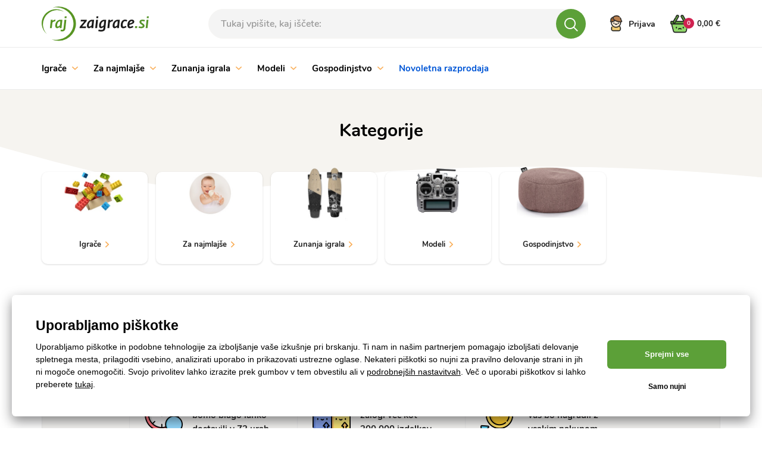

--- FILE ---
content_type: text/html; charset=UTF-8
request_url: https://www.rajzaigrace.si/kategorie
body_size: 21882
content:
<!DOCTYPE html>
<html lang="sl">
<head><meta charset="utf-8"/>
<meta name="viewport" content="width=device-width, initial-scale=1, maximum-scale=1">
<meta http-equiv="X-UA-Compatible" content="IE=edge">
<title>Igrače, prodaja igrač | Rajzaigrace.si</title><meta name="description" content="Pravi raj za igrače! Izbirajte med različnimi igračami za vse otroke - od dojenčkov do najstnikov in &quot;večno mladih&quot; odraslih."/><meta name="keywords" content=""/><meta name="author" content="(c)2026 RIESENIA.com - Grow Your Business Online"/><meta name="copyright" content="(c)2026 Rajzaigrace.si"/><link rel="canonical" href="https://www.rajzaigrace.si/kategorie"><meta name="robots" content="index, follow"/><meta property="og:url" content="https://www.rajzaigrace.si/kategorie"/><meta property="og:locale" content="sl_SI"/><meta property="og:type" content="website"/><meta property="og:title" content="Igrače, prodaja igrač | Rajzaigrace.si"/><meta property="og:description" content="Pravi raj za igrače! Izbirajte med različnimi igračami za vse otroke - od dojenčkov do najstnikov in &quot;večno mladih&quot; odraslih."/><meta property="og:image" content="https://www.rajzaigrace.si/img/logos/fb_logo_si.jpg"/><meta property="og:site_name" content="Rajzaigrace.si"/><meta name="twitter:card" content="summary_large_image"/><meta name="twitter:site" content="@riesenia"/><meta name="twitter:creator" content="@riesenia"/><meta name="twitter:title" content="Igrače, prodaja igrač | Rajzaigrace.si"/><meta name="twitter:description" content="Pravi raj za igrače! Izbirajte med različnimi igračami za vse otroke -"/><link href="/favicon.ico?1766133539" type="image/x-icon" rel="icon"/><link href="/favicon.ico?1766133539" type="image/x-icon" rel="shortcut icon"/>
<link rel="stylesheet" href="/rshop/frontend/css/default.css?1766133507"/><link rel="stylesheet" href="/css/all/styles-bootstrap.css?1766133539"/><link rel="stylesheet" href="/css/all/styles-lib.css?1766133539"/><link rel="stylesheet" href="/css/hracky/styles-base.css?1766133540"/><link rel="stylesheet" href="/css/hracky/styles-index.css?1766133540"/><noscript><style>.noscript__hide { display: none; }</style></noscript><link href="https://images-rajhraciek-cdn.rshop.sk/" rel="preconnect" crossorigin>
<link href="https://assets-rajhraciek-cdn.rshop.sk/" rel="preconnect" crossorigin>
<link rel="preload" href="https://assets-rajhraciek-cdn.rshop.sk/fonts/icomoon/icomoon.ttf?xr7bfs" as="font" crossorigin>

<script>
var smdWrapper = document.createElement("script"), smdScript;
smdWrapper.async = true;
smdWrapper.type = "text/javascript";
smdWrapper.src = "https://cpx.smind.si/Log/LogData?data=" + JSON.stringify({
Key: "Slo_2548",
Size: "80",
Type: "badge",
Version: 2,
BadgeClassName: "smdWrapperTag"
});
smdScript = document.getElementsByTagName("script")[0];
smdScript.parentNode.insertBefore(smdWrapper, smdScript);
</script>
<script async src="https://wlsrajhracieksk.azureedge.net/lite/v2/wecoma-lite.js"></script></head>
<body class=" elastic-active prices-with-vat is-production"><noscript><iframe src="//www.googletagmanager.com/ns.html?id=GTM-TQDKRMH"
                    height="0" width="0" style="display:none;visibility:hidden"></iframe></noscript><!-- Hotjar Tracking Code for https://www.rajhraciek.sk/ -->
    <script>
(function(h,o,t,j,a,r){
h.hj=h.hj||function(){(h.hj.q=h.hj.q||[]).push(arguments)};
h._hjSettings={hjid:1303895,hjsv:6};
a=o.getElementsByTagName('head')[0];
r=o.createElement('script');r.async=1;
r.src=t+h._hjSettings.hjid+j+h._hjSettings.hjsv;
a.appendChild(r);
})(window,document,'https://static.hotjar.com/c/hotjar-','.js?sv=');
</script>

<script>
    !function(t,e){var o,n,p,r;e.__SV||(window.posthog=e,e._i=[],e.init=function(i,s,a){function g(t,e){var o=e.split(".");2==o.length&&(t=t[o[0]],e=o[1]),t[e]=function(){t.push([e].concat(Array.prototype.slice.call(arguments,0)))}}(p=t.createElement("script")).type="text/javascript",p.async=!0,p.src=s.api_host.replace(".i.posthog.com","-assets.i.posthog.com")+"/static/array.js",(r=t.getElementsByTagName("script")[0]).parentNode.insertBefore(p,r);var u=e;for(void 0!==a?u=e[a]=[]:a="posthog",u.people=u.people||[],u.toString=function(t){var e="posthog";return"posthog"!==a&&(e+="."+a),t||(e+=" (stub)"),e},u.people.toString=function(){return u.toString(1)+".people (stub)"},o="init capture register register_once register_for_session unregister unregister_for_session getFeatureFlag getFeatureFlagPayload isFeatureEnabled reloadFeatureFlags updateEarlyAccessFeatureEnrollment getEarlyAccessFeatures on onFeatureFlags onSessionId getSurveys getActiveMatchingSurveys renderSurvey canRenderSurvey getNextSurveyStep identify setPersonProperties group resetGroups setPersonPropertiesForFlags resetPersonPropertiesForFlags setGroupPropertiesForFlags resetGroupPropertiesForFlags reset get_distinct_id getGroups get_session_id get_session_replay_url alias set_config startSessionRecording stopSessionRecording sessionRecordingStarted captureException loadToolbar get_property getSessionProperty createPersonProfile opt_in_capturing opt_out_capturing has_opted_in_capturing has_opted_out_capturing clear_opt_in_out_capturing debug".split(" "),n=0;n<o.length;n++)g(u,o[n]);e._i.push([i,s,a])},e.__SV=1)}(document,window.posthog||[]);
    posthog.init('phc_CGeob7JYwAUJt0NjiXRUV2L8SWqV6A5qyAiJXaOKNNC',{api_host:'https://eu.i.posthog.com', person_profiles: 'identified_only'})
</script>
<wecoma-lite 
        account="wlsrajhracieksk" 
        wecomakey="rj" 
        locale=sl-SI
        wecomasdk="https://wlsrajhracieksk.azureedge.net/wlsrajhracieksk/v2/sdk/wecoma-sdk.js">
    </wecoma-lite><div class="l-base"><header class="l-header"><section class="header">
    <div class="header__top">
        <div class="container">
            <div class="row-flex relative">
                <div class="header__logo col-auto">
                    <a href="/" title="Rajzaigrace.si">
                        <img src="/img/logos/logo_sl_si.svg?1766133539" alt="Rajzaigrace.si" data-cookieconsent="ignore"/>                    </a>
                </div>

                <div class="header__links header__links--search col-auto">
                    <div class="header__link">
                        <a href="#" title="Iskanje">
                            <i class="icon-search"></i>
                        </a>
                    </div>
                </div>

                <div class="header__search col" v-cloak>
                    <auto-complete
    :input="{limit: 3, placeholder: 'Tukaj vpišite, kaj iščete:'}"
    :data="{remote: true, url: '/search/autocomplete'}"
    :time="0"
    inline-template
>
    <div>
        <form method="get" accept-charset="utf-8" name="header_search" :action="data.remote ? data.url : '/'" @submit.prevent="search">

            <div class="form-group nomargin inside">
                <label for="search_input">Isčite po imenu izdelka, kategoriji ali znamki …</label>

                <input
                    type="text"
                    :id="id"
                    class="form-control ui-autocomplete-input"
                    @keydown.enter="goToUrl('/vyhladavanie?search=' + encodeURIComponent(keyword))"
                    @keydown.40="moveDown"
                    @keydown.38="moveUp"
                    v-model="keyword"
                    name="search"
                    autocomplete="off"
                    :placeholder="input.placeholder"
                    @input="search"
                >

                <a class="btn js-autocomplete-search" :href="'/vyhladavanie?search=' + encodeURIComponent(keyword)" :data-keyword="keyword">
                    <i class="icon-search"></i>
                </a>
            </div>

        </form>

        <div class="autocomplete js-allow-scroll" v-if="isOpen" v-cloak>

            <div v-if="showNav" class="autocomplete__nav">
                <template v-for="navItem in navItems">
                    <button @click="showTab(navItem)" :class="{
                        'c-btn c-btn--transparent': true,
                        'is-active': isActiveTab(navItem)
                    }">
                        <template v-if="navItem == 'Categories'">
                            Kategorije                        </template>

                        <template v-else-if="navItem == 'Manufacturers;manufacturer' || navItem == 'Manufacturers'">
                            Blagovne znamke                        </template>

                        <template v-else-if="navItem == 'Products;product'">
                            Izdelki                        </template>

                        <template v-else-if="navItem == 'Articles'">
                            Članki                        </template>

                    </button>
                </template>
            </div>

            <div v-if="hasMatches" class="autocomplete__main js-allow-scroll">
                <div v-if="has('Categories') || has('Manufacturers')" :class="{
                    'autocomplete__left': true,
                    'without-right': !has('Products') && !has('Articles')
                }">
                    <div v-if="has('Categories')" class="autocomplete__box" :class="{'is-active': isActiveTab('Categories')}">
                        <div class="autocomplete__title">
                            Najdene kategorije                        </div>

                        <div
                            v-for="(category, index) in get('Categories')"
                            :class="{
                                'autocomplete__item': true,
                                'highlighted': category.index == highlightedPosition
                            }"
                            @mouseenter="highlightedPosition = category.index"
                        >
                            <a
                                class="c-link"
                                :href="category.link"
                                :title="category.name"
                                :data-id="category.id"
                                v-html="'<i class=\'ico icon-arrow-next\'></i>' + highlight(category.name, keyword)">
                            </a>
                        </div>
                    </div>

                    <div v-if="has('Manufacturers')" class="autocomplete__box" :class="{'is-active': (isActiveTab('Manufacturers;manufacturer') || isActiveTab('Manufacturers'))}">
                        <div class="autocomplete__title">
                            Najdene blagovne znamke                        </div>

                        <div
                            v-for="(manufacturer, index) in get('Manufacturers')"
                            :class="{
                                'autocomplete__item': true,
                                'highlighted': manufacturer.index == highlightedPosition
                            }"
                            @mouseenter="highlightedPosition = manufacturer.index"
                        >
                            <a
                                class="c-link"
                                :href="manufacturer.link"
                                :title="manufacturer.name"
                                :data-id="manufacturer.id"
                                v-html="highlight(manufacturer.name, keyword)">
                            </a>
                        </div>
                    </div>
                </div>

                <div v-if="has('Products') || has('Articles')" class="autocomplete__right">
                    <div v-if="has('Products')" class="autocomplete__box" :class="{'is-active': isActiveTab('Products;product')}">
                        <div class="autocomplete__title is-products">
                            Najdeni izdelki                        </div>

                        <div
                            v-for="(product, index) in get('Products')"
                            :class="{
                                'autocomplete__item': true,
                                'highlighted': product.index == highlightedPosition
                            }"
                            @mouseenter="highlightedPosition = product.index"
                        >
                            <a class="autocomplete-product" :href="product.link" :title="product.name" :data-id="product.id">
                                <div class="autocomplete-product__left">
                                    <div class="autocomplete-product__img">
                                        <img :src="product.image" :alt="product.name" />
                                    </div>

                                    <div class="autocomplete-product__model">{{ product.model }}</div>
                                </div>

                                <div class="autocomplete-product__main">
                                    <div class="autocomplete-product__name" v-html="highlight(product.name, keyword)"></div>

                                    <div class="autocomplete-product__info">
                                        <span class="autocomplete-product__manufacturer">{{ product.manufacturer }}</span>
                                    </div>
                                </div>

                                <div class="autocomplete-product__pricing">
                                    <div class="autocomplete-product__price">
                                        <span v-html="formatPrice(pricesWithVat ? product.price_vat : product.price)"></span>
                                    </div>
                                </div>
                            </a>
                        </div>
                    </div>

                    <div v-if="has('Articles')" class="autocomplete__box" :class="{'is-active': isActiveTab('Articles')}">
                        <div class="autocomplete__title">
                            Najdeni članki                        </div>

                        <div
                            v-for="(article, index) in get('Articles')"
                            :class="{
                                'autocomplete__item': true,
                                'highlighted': article.index == highlightedPosition
                            }"
                            @mouseenter="highlightedPosition = article.index"
                        >
                            <a
                                class="c-link"
                                :href="article.link"
                                :title="article.name"
                                :data-id="article.id">
                                &ndash; <span v-html="highlight(article.name, keyword)"></span>
                            </a>
                        </div>
                    </div>
                </div>
            </div>

            <div v-if="hasMatches" class="autocomplete__footer">
                <a :href="'/vyhladavanie?search=' + encodeURIComponent(keyword)" class="c-link" title="Oglejte vse rezultate iskanja">
                    <span>Oglejte vseh {{ matchesCount }} rezultatov </span>
                    <i class="ico icon-arrow-next"></i>
                </a>
            </div>

            <div v-else class="autocomplete__footer is-empty">
                <span>Ni rezultatov</span>
            </div>
        </div>
    </div>
</auto-complete>
                </div>

                <div class="header__account col-auto">
                    <ul class="header__account__nav">
                                                <li>
                            <a href="#login-modal" title="Prijava" data-toggle="modal">
                                <img src="/img/layout/icon-personal.svg?1766133539" alt="Prijava" data-cookieconsent="ignore"/><span class="visible-md-inline-block visible-lg-inline-block">Prijava</span>
                            </a>
                        </li>
                                            </ul>
                </div>

                <!-- Beg - minicart -->
                <cart inline-template v-cloak>
<div class="header__minicart right js-header-minicart">

    <a href="/nakupny-kosik"
        title="Pojdi v košarico"
        :class="{
            'header__minicart__square': true,
            'js-trigger-minicart': true,
            'header__minicart__square--full': !isEmpty,
            'header__minicart__square--empty': isEmpty
        }"
        :data-quantity="count"
    >
        <span class="cart-icon">
            <img src="/img/layout/icon-basket-full.svg" class="icon-basket-full" v-if="!isEmpty" />
            <img src="/img/layout/icon-basket-full-hover.svg" class="icon-basket-full-hover" v-if="!isEmpty" />
            <img src="/img/layout/icon-basket-empty.svg" class="icon-basket-empty" v-if="isEmpty" />
            <img src="/img/layout/icon-basket-empty-hover.svg" class="icon-basket-empty-hover" v-if="isEmpty" />

            <strong class="badge badge-dark">{{ count }}</strong>
        </span>
        <span class="header__minicart__square__text" v-html="totalPrice"></span>
    </a>

    <div class="header__minicart__content">
        <div class="header__minicart__content__products">
            <div class="minicart__no_products" v-if="isEmpty">
                <div class="c-msg c-msg--info is-empty">
                    V košarici nimate izdelkov                </div>
            </div>

            <div class="header__minicart__content__products--scroll" v-else>
                <cart-item v-for="(item, index) in items" :key="item.cart_id" :item="item" v-if="!item.is_not_saleable" v-on:remove="removeCartItem" inline-template>
                    <div class="header__minicart__content__product">
                        <table>
                            <tr>
                                <td class="product--image">
                                    <a :href="item.link" :title="item.name">
                                        <img :src="thumbnail(item.image, 'xs')" :alt="item.name" />
                                    </a>
                                </td>
                                <td class="product--name">
                                    <a :href="item.link" :title="item.name">
                                        {{ item.name }}
                                    </a>
                                    <div class="product--availability text-success">
                                        <strong>{{ item.status }}</strong>
                                    </div>
                                </td>
                                <td class="product--price text-right">
                                    <strong>{{ itemPriceFinal }}</strong>
                                    <span>{{ item.quantity }} x {{ itemPriceVat }}</span>
                                </td>
                                <td class="product--remove">
                                    <a href="#" title="Odstrani iz košarice" v-on:click.prevent="remove(item.cart_id)" :ref="'remove_' + item.cart_id" data-message="Ali res želite odstraniti ta izdelek?" data-cancel-btn="Prekliči">
                                        <i class="icon-close"></i>
                                    </a>
                                </td>
                            </tr>
                        </table>
                    </div>
                </cart-item>
            </div>
        </div>

        <div class="header__minicart__content__total">
            <table>
                <tr class="header__minicart__content__total__summary">
                    <td>
                        Skupaj z DDV                    </td>
                    <td class="text-right">
                        <strong v-html="totalPrice"></strong>
                    </td>
                </tr>
            </table>
        </div>

        <div class="header__minicart__content__summary">
            <a href="/nakupny-kosik" title="Pojdi na nakup" class="btn btn-primary btn-block btn-lg">
                Pojdi na nakup <i class="icon-arrow-btn-right"></i>
            </a>

            <div class="header__minicart__content__gift" v-for="(item, index) in items" v-if="item.is_not_saleable">
                <strong class="text-danger">
                    + BREZPLAČNO darilo v vrednosti {{ formatPrice(item.promotion && item.promotion.original_price ? item.promotion.original_price : item.price_vat) }}
                </strong>
                {{ item.name }}
            </div>
        </div>
    </div>
</div>
</cart>
                <!-- End - minicart -->
            </div>
        </div>
    </div>
    <div class="header__bottom js-header-bottom">
        <div class="container">
            <div class="row-flex">
                <!-- Beg - main menu -->
                
<div class="header__menu col">
    <div class="header__nav__wrapper">
        <ul class="header__nav__list clearfix" id="main-menu">
                <li class="header__nav__item hidden-xs hidden-sm">
        <a href="/igrace-c1" title="Igrače">
            Igrače
                        <i class="icon-arrow-down"></i>
                    </a>

                <div class="header__subnav">
            <div class="container">
                <div class="row">
                                        <div class="col-md-100">
                        <a href="/igrace-c1" class="header__subnav__title">
                            <span>Igrače</span>
                            <small>(20892 izdelkov)</small>
                        </a>
                        <a href="#" class="header__subnav__close jsCloseSubnav">Zapri<i class="icon-close"></i></a>
                        <div class="header__subnav__wrap">
                            <ul class="header__subnav__list clearfix">
                                                                <li class="header__subnav__item">
                                    <a href="/lego-r-c1729" title="LEGO®">
                                        <span class="header__subnav__item__img">
                                            <img class="image js-blazy" alt="LEGO®" data-src="//images-rajhraciek-cdn.rshop.sk/smq/categories/0d4100142bf5c7ff5b19f803265c7a44.png"></img>                                        </span>
                                        <span class="header__subnav__item__name"><span>LEGO®</span></span>
                                        <small class="header__subnav__item__count">(1000)</small>
                                    </a>
                                </li>
                                                                <li class="header__subnav__item">
                                    <a href="/lutke-in-dodatki-c11421" title="Lutke in dodatki">
                                        <span class="header__subnav__item__img">
                                            <img class="image js-blazy" alt="Lutke in dodatki" data-src="//images-rajhraciek-cdn.rshop.sk/smq/categories/99c7d215f036f8efbaaa90f7e2929656.png"></img>                                        </span>
                                        <span class="header__subnav__item__name"><span>Lutke in dodatki</span></span>
                                        <small class="header__subnav__item__count">(1549)</small>
                                    </a>
                                </li>
                                                                <li class="header__subnav__item">
                                    <a href="/avtomobili-vozila-igralni-seti-c11429" title="Avtomobili, vozila, igralni seti">
                                        <span class="header__subnav__item__img">
                                            <img class="image js-blazy" alt="Avtomobili, vozila, igralni seti" data-src="//images-rajhraciek-cdn.rshop.sk/smq/categories/848d7f6975ab05f6052bb54e328b842c.png"></img>                                        </span>
                                        <span class="header__subnav__item__name"><span>Avtomobili, vozila, igralni seti</span></span>
                                        <small class="header__subnav__item__count">(2726)</small>
                                    </a>
                                </li>
                                                                <li class="header__subnav__item">
                                    <a href="/izmenjevalne-kartice-in-nalepke-c23234" title="Izmenjevalne kartice in nalepke">
                                        <span class="header__subnav__item__img">
                                            <img class="image js-blazy" alt="Izmenjevalne kartice in nalepke" data-src="//images-rajhraciek-cdn.rshop.sk/smq/categories/c87b7ddac25a80e0db981f2636a9fca8.png"></img>                                        </span>
                                        <span class="header__subnav__item__name"><span>Izmenjevalne kartice in nalepke</span></span>
                                        <small class="header__subnav__item__count">(193)</small>
                                    </a>
                                </li>
                                                                <li class="header__subnav__item">
                                    <a href="/iz-filmov-iger-in-pravljic-c11431" title="Iz filmov, iger in pravljic">
                                        <span class="header__subnav__item__img">
                                            <img class="image js-blazy" alt="Iz filmov, iger in pravljic" data-src="//images-rajhraciek-cdn.rshop.sk/smq/categories/baa7f9b4ab238b7f66912f5e659d9d6b.png"></img>                                        </span>
                                        <span class="header__subnav__item__name"><span>Iz filmov, iger in pravljic</span></span>
                                        <small class="header__subnav__item__count">(2041)</small>
                                    </a>
                                </li>
                                                                <li class="header__subnav__item">
                                    <a href="/karneval-c7376" title="Karneval">
                                        <span class="header__subnav__item__img">
                                            <img class="image js-blazy" alt="Karneval" data-src="//images-rajhraciek-cdn.rshop.sk/smq/categories/91d882a42fd25d1f4d0bcc27526fb934.jpg"></img>                                        </span>
                                        <span class="header__subnav__item__name"><span>Karneval</span></span>
                                        <small class="header__subnav__item__count">(637)</small>
                                    </a>
                                </li>
                                                                <li class="header__subnav__item">
                                    <a href="/igralne-konzole-c23345" title="Igralne konzole">
                                        <span class="header__subnav__item__img">
                                            <img class="image js-blazy" alt="Igralne konzole" data-src="//images-rajhraciek-cdn.rshop.sk/smq/products/e847fbd790f0baf2b1b477127d4e08af.jpg"></img>                                        </span>
                                        <span class="header__subnav__item__name"><span>Igralne konzole</span></span>
                                        <small class="header__subnav__item__count">(139)</small>
                                    </a>
                                </li>
                                                                <li class="header__subnav__item">
                                    <a href="/igra-vlog-c1664" title="Igra vlog">
                                        <span class="header__subnav__item__img">
                                            <img class="image js-blazy" alt="Igra vlog" data-src="//images-rajhraciek-cdn.rshop.sk/smq/categories/a30197eac1a1522ccd74e8e016f8d02f.png"></img>                                        </span>
                                        <span class="header__subnav__item__name"><span>Igra vlog</span></span>
                                        <small class="header__subnav__item__count">(1061)</small>
                                    </a>
                                </li>
                                                                <li class="header__subnav__item">
                                    <a href="/kocke-c1674" title="Kocke">
                                        <span class="header__subnav__item__img">
                                            <img class="image js-blazy" alt="Kocke" data-src="//images-rajhraciek-cdn.rshop.sk/smq/categories/2316a3ce74080e9aac8554245c756450.jpg"></img>                                        </span>
                                        <span class="header__subnav__item__name"><span>Kocke</span></span>
                                        <small class="header__subnav__item__count">(2260)</small>
                                    </a>
                                </li>
                                                                <li class="header__subnav__item">
                                    <a href="/lesene-igrace-c1688" title="Lesene igrače">
                                        <span class="header__subnav__item__img">
                                            <img class="image js-blazy" alt="Lesene igrače" data-src="//images-rajhraciek-cdn.rshop.sk/smq/categories/13c42df5ca23bf6ee8a9a54fcb3b3133.png"></img>                                        </span>
                                        <span class="header__subnav__item__name"><span>Lesene igrače</span></span>
                                        <small class="header__subnav__item__count">(1340)</small>
                                    </a>
                                </li>
                                                                <li class="header__subnav__item">
                                    <a href="/druzabne-igre-c1776" title="Družabne igre">
                                        <span class="header__subnav__item__img">
                                            <img class="image js-blazy" alt="Družabne igre" data-src="//images-rajhraciek-cdn.rshop.sk/smq/categories/d3127514d95be5d2cd34a1e1a8e428c2.png"></img>                                        </span>
                                        <span class="header__subnav__item__name"><span>Družabne igre</span></span>
                                        <small class="header__subnav__item__count">(788)</small>
                                    </a>
                                </li>
                                                                <li class="header__subnav__item">
                                    <a href="/puzzle-c1718" title="Uganka">
                                        <span class="header__subnav__item__img">
                                            <img class="image js-blazy" alt="Puzzle" data-src="//images-rajhraciek-cdn.rshop.sk/smq/categories/f181163ae1e7f2e992c76e6bd723a9ad.png"></img>                                        </span>
                                        <span class="header__subnav__item__name"><span>Uganka</span></span>
                                        <small class="header__subnav__item__count">(1220)</small>
                                    </a>
                                </li>
                                                                <li class="header__subnav__item">
                                    <a href="/otrosko-orozje-c11433" title="Otroško orožje">
                                        <span class="header__subnav__item__img">
                                            <img class="image js-blazy" alt="Otroško orožje" data-src="//images-rajhraciek-cdn.rshop.sk/smq/categories/81f1aaa76ed38e5e0e6587d05c62df58.jpg"></img>                                        </span>
                                        <span class="header__subnav__item__name"><span>Otroško orožje</span></span>
                                        <small class="header__subnav__item__count">(165)</small>
                                    </a>
                                </li>
                                                                <li class="header__subnav__item">
                                    <a href="/solske-potrebscine-c1789" title="Šolske potrebščine">
                                        <span class="header__subnav__item__img">
                                            <img class="image js-blazy" alt="Šolske potrebščine" data-src="//images-rajhraciek-cdn.rshop.sk/smq/categories/bf87e669246d4dd1935d54b57b6828f8.jpg"></img>                                        </span>
                                        <span class="header__subnav__item__name"><span>Šolske potrebščine</span></span>
                                        <small class="header__subnav__item__count">(2207)</small>
                                    </a>
                                </li>
                                                                <li class="header__subnav__item">
                                    <a href="/otroska-glasbila-c8946" title="Otroška glasbila">
                                        <span class="header__subnav__item__img">
                                            <img class="image js-blazy" alt="Otroška glasbila" data-src="//images-rajhraciek-cdn.rshop.sk/smq/categories/18ad4be1346c883cf8f087421c467dc3.png"></img>                                        </span>
                                        <span class="header__subnav__item__name"><span>Otroška glasbila</span></span>
                                        <small class="header__subnav__item__count">(310)</small>
                                    </a>
                                </li>
                                                                <li class="header__subnav__item">
                                    <a href="/figurice-in-zivali-c11063" title="Figurice in živali">
                                        <span class="header__subnav__item__img">
                                            <img class="image js-blazy" alt="Figurice in živali" data-src="//images-rajhraciek-cdn.rshop.sk/smq/categories/05f8e2470239f6a3675f13acd6fad69b.png"></img>                                        </span>
                                        <span class="header__subnav__item__name"><span>Figurice in živali</span></span>
                                        <small class="header__subnav__item__count">(1767)</small>
                                    </a>
                                </li>
                                                                <li class="header__subnav__item">
                                    <a href="/kreativne-igrace-c1695" title="Kreativne igrače">
                                        <span class="header__subnav__item__img">
                                            <img class="image js-blazy" alt="Kreativne igrače" data-src="//images-rajhraciek-cdn.rshop.sk/smq/categories/58016b1f9e2b71fb21012ffac96e8d62.jpg"></img>                                        </span>
                                        <span class="header__subnav__item__name"><span>Kreativne igrače</span></span>
                                        <small class="header__subnav__item__count">(1413)</small>
                                    </a>
                                </li>
                                                                <li class="header__subnav__item">
                                    <a href="/plisaste-igrace-c1603" title="Plišaste igrače">
                                        <span class="header__subnav__item__img">
                                            <img class="image js-blazy" alt="Plišaste igrače" data-src="//images-rajhraciek-cdn.rshop.sk/smq/categories/3f4a9ba65714cd8b31bba3ec039465f8.jpg"></img>                                        </span>
                                        <span class="header__subnav__item__name"><span>Plišaste igrače</span></span>
                                        <small class="header__subnav__item__count">(2166)</small>
                                    </a>
                                </li>
                                                                <li class="header__subnav__item">
                                    <a href="/znanstvene-in-tehnicne-igrace-c11116" title="Znanstvene in tehnične igrače">
                                        <span class="header__subnav__item__img">
                                            <img class="image js-blazy" alt="Znanstvene in tehnične igrače" data-src="//images-rajhraciek-cdn.rshop.sk/smq/categories/87b940385d81243edd2d6e5095d57cef.jpg"></img>                                        </span>
                                        <span class="header__subnav__item__name"><span>Znanstvene in tehnične igrače</span></span>
                                        <small class="header__subnav__item__count">(377)</small>
                                    </a>
                                </li>
                                
                            </ul>
                        </div>
                    </div>
                                    </div>
            </div>
        </div>
            </li>
        <li class="header__nav__item hidden-xs hidden-sm">
        <a href="/za-najmlajse-c1607" title="Za najmlajše">
            Za najmlajše
                        <i class="icon-arrow-down"></i>
                    </a>

                <div class="header__subnav">
            <div class="container">
                <div class="row">
                                        <div class="col-md-100">
                        <a href="/za-najmlajse-c1607" class="header__subnav__title">
                            <span>Za najmlajše</span>
                            <small>(5761 izdelkov)</small>
                        </a>
                        <a href="#" class="header__subnav__close jsCloseSubnav">Zapri<i class="icon-close"></i></a>
                        <div class="header__subnav__wrap">
                            <ul class="header__subnav__list clearfix">
                                                                <li class="header__subnav__item">
                                    <a href="/otroski-avtosedezi-c7969" title="Otroški avtosedeži">
                                        <span class="header__subnav__item__img">
                                            <img class="image js-blazy" alt="Otroški avtosedeži" data-src="//images-rajhraciek-cdn.rshop.sk/smq/categories/cd8543046110d4cad14f13d6871ee243.jpg"></img>                                        </span>
                                        <span class="header__subnav__item__name"><span>Otroški avtosedeži</span></span>
                                        <small class="header__subnav__item__count">(174)</small>
                                    </a>
                                </li>
                                                                <li class="header__subnav__item">
                                    <a href="/dodatki-za-avtosedez-c10156" title="Dodatki za avtosedež">
                                        <span class="header__subnav__item__img">
                                            <img class="image js-blazy" alt="Dodatki za avtosedež" data-src="//images-rajhraciek-cdn.rshop.sk/smq/categories/bb2b6de7f1a0a15e08d2bb2809c2e906.jpg"></img>                                        </span>
                                        <span class="header__subnav__item__name"><span>Dodatki za avtosedež</span></span>
                                        <small class="header__subnav__item__count">(109)</small>
                                    </a>
                                </li>
                                                                <li class="header__subnav__item">
                                    <a href="/otroski-vozicki-c7968" title="Otroški vozički">
                                        <span class="header__subnav__item__img">
                                            <img class="image js-blazy" alt="Otroški vozički" data-src="//images-rajhraciek-cdn.rshop.sk/smq/categories/add893a5e336a8c08f52815502fdf78c.jpg"></img>                                        </span>
                                        <span class="header__subnav__item__name"><span>Otroški vozički</span></span>
                                        <small class="header__subnav__item__count">(345)</small>
                                    </a>
                                </li>
                                                                <li class="header__subnav__item">
                                    <a href="/dodatki-za-vozicke-c9960" title="Dodatki za vozičke">
                                        <span class="header__subnav__item__img">
                                            <img class="image js-blazy" alt="Dodatki za vozičke" data-src="//images-rajhraciek-cdn.rshop.sk/smq/categories/2c54eef481cee72e5922d9d783905376.jpg"></img>                                        </span>
                                        <span class="header__subnav__item__name"><span>Dodatki za vozičke</span></span>
                                        <small class="header__subnav__item__count">(247)</small>
                                    </a>
                                </li>
                                                                <li class="header__subnav__item">
                                    <a href="/varstvo-otrok-c9457" title="Varstvo otrok">
                                        <span class="header__subnav__item__img">
                                            <img class="image js-blazy" alt="Varstvo otrok" data-src="//images-rajhraciek-cdn.rshop.sk/smq/categories/33ae60b75d02f5acda5e1eff5a9c113c.jpg"></img>                                        </span>
                                        <span class="header__subnav__item__name"><span>Varstvo otrok</span></span>
                                        <small class="header__subnav__item__count">(1598)</small>
                                    </a>
                                </li>
                                                                <li class="header__subnav__item">
                                    <a href="/otroska-oblacila-c11587" title="Otroška oblačila">
                                        <span class="header__subnav__item__img">
                                            <img class="image js-blazy" alt="Otroška oblačila" data-src="//images-rajhraciek-cdn.rshop.sk/smq/categories/0b385e0e8cdac58201044a0c5c220383.jpg"></img>                                        </span>
                                        <span class="header__subnav__item__name"><span>Otroška oblačila</span></span>
                                        <small class="header__subnav__item__count">(203)</small>
                                    </a>
                                </li>
                                                                <li class="header__subnav__item">
                                    <a href="/igrace-za-dojencke-c1608" title="Igrače za dojenčke">
                                        <span class="header__subnav__item__img">
                                            <img class="image js-blazy" alt="Igrače za dojenčke" data-src="//images-rajhraciek-cdn.rshop.sk/smq/categories/b906b1a15d42f7d1aba30a17f4049b24.jpg"></img>                                        </span>
                                        <span class="header__subnav__item__name"><span>Igrače za dojenčke</span></span>
                                        <small class="header__subnav__item__count">(1894)</small>
                                    </a>
                                </li>
                                                                <li class="header__subnav__item">
                                    <a href="/hodila-in-vozila-c7937" title="Hodila in vozila">
                                        <span class="header__subnav__item__img">
                                            <img class="image js-blazy" alt="Hodila in vozila" data-src="//images-rajhraciek-cdn.rshop.sk/smq/categories/22f15aea9eaeec7ec71a1a451de621b7.jpg"></img>                                        </span>
                                        <span class="header__subnav__item__name"><span>Hodila in vozila</span></span>
                                        <small class="header__subnav__item__count">(57)</small>
                                    </a>
                                </li>
                                                                <li class="header__subnav__item">
                                    <a href="/otroska-soba-c11561" title="Otroška soba">
                                        <span class="header__subnav__item__img">
                                            <img class="image js-blazy" alt="Otroška soba" data-src="//images-rajhraciek-cdn.rshop.sk/smq/categories/8ac1c36e059e964ce99adbdd9c176c48.jpg"></img>                                        </span>
                                        <span class="header__subnav__item__name"><span>Otroška soba</span></span>
                                        <small class="header__subnav__item__count">(668)</small>
                                    </a>
                                </li>
                                                                <li class="header__subnav__item">
                                    <a href="/kahlice-in-toaletni-pripomocki-c7951" title="Kahlice in toaletni pripomočki">
                                        <span class="header__subnav__item__img">
                                            <img class="image js-blazy" alt="Kahlice in toaletni pripomočki" data-src="//images-rajhraciek-cdn.rshop.sk/smq/categories/6f5c06bcfe98a22fd8b685f5a13a9660.jpg"></img>                                        </span>
                                        <span class="header__subnav__item__name"><span>Kahlice in toaletni pripomočki</span></span>
                                        <small class="header__subnav__item__count">(149)</small>
                                    </a>
                                </li>
                                                                <li class="header__subnav__item">
                                    <a href="/koaly-nosice-c8727" title="Koaly, nosiče">
                                        <span class="header__subnav__item__img">
                                            <img class="image js-blazy" alt="Koaly, nosiče" data-src="//images-rajhraciek-cdn.rshop.sk/smq/categories/59582f688da22451332f919794519cac.jpg"></img>                                        </span>
                                        <span class="header__subnav__item__name"><span>Koaly, nosiče</span></span>
                                        <small class="header__subnav__item__count">(19)</small>
                                    </a>
                                </li>
                                                                <li class="header__subnav__item">
                                    <a href="/bezpecnostne-prvky-c8729" title="Bezpečnostné prvky">
                                        <span class="header__subnav__item__img">
                                            <img class="image js-blazy" alt="Bezpečnostné prvky" data-src="//images-rajhraciek-cdn.rshop.sk/smq/categories/85098ef75706ce235dd9f5faf2ff4e6a.jpg"></img>                                        </span>
                                        <span class="header__subnav__item__name"><span>Bezpečnostné prvky</span></span>
                                        <small class="header__subnav__item__count">(90)</small>
                                    </a>
                                </li>
                                                                <li class="header__subnav__item">
                                    <a href="/drogerija-c11975" title="Drogerija">
                                        <span class="header__subnav__item__img">
                                            <img class="image js-blazy" alt="Drogerija" data-src="//images-rajhraciek-cdn.rshop.sk/smq/categories/3384b1f51e86bfbad2bce1fd5acc2bcf.jpg"></img>                                        </span>
                                        <span class="header__subnav__item__name"><span>Drogerija</span></span>
                                        <small class="header__subnav__item__count">(130)</small>
                                    </a>
                                </li>
                                                                <li class="header__subnav__item">
                                    <a href="/mleko-in-prehrana-c11963" title="Mleko in prehrana">
                                        <span class="header__subnav__item__img">
                                            <img class="image js-blazy" alt="Mleko in prehrana" data-src="//images-rajhraciek-cdn.rshop.sk/smq/categories/d74d41653fd8935bd63ff800d53f3bb2.jpg"></img>                                        </span>
                                        <span class="header__subnav__item__name"><span>Mleko in prehrana</span></span>
                                        <small class="header__subnav__item__count">(192)</small>
                                    </a>
                                </li>
                                                                <li class="header__subnav__item">
                                    <a href="/sedezi-za-kolesa-c22783" title="Sedeži za kolesa">
                                        <span class="header__subnav__item__img">
                                            <img class="image js-blazy" alt="Sedeži za kolesa" data-src="//images-rajhraciek-cdn.rshop.sk/smq/categories/24175d3285110b49fadbb75a1e756ab8.jpg"></img>                                        </span>
                                        <span class="header__subnav__item__name"><span>Sedeži za kolesa</span></span>
                                        <small class="header__subnav__item__count">(1)</small>
                                    </a>
                                </li>
                                
                            </ul>
                        </div>
                    </div>
                                    </div>
            </div>
        </div>
            </li>
        <li class="header__nav__item hidden-xs hidden-sm">
        <a href="/zunanja-igrala-c11595" title="Zunanja igrala">
            Zunanja igrala
                        <i class="icon-arrow-down"></i>
                    </a>

                <div class="header__subnav">
            <div class="container">
                <div class="row">
                                        <div class="col-md-100">
                        <a href="/zunanja-igrala-c11595" class="header__subnav__title">
                            <span>Zunanja igrala</span>
                            <small>(2818 izdelkov)</small>
                        </a>
                        <a href="#" class="header__subnav__close jsCloseSubnav">Zapri<i class="icon-close"></i></a>
                        <div class="header__subnav__wrap">
                            <ul class="header__subnav__list clearfix">
                                                                <li class="header__subnav__item">
                                    <a href="/otroski-kolesi-c1582" title="Otroški kolesi">
                                        <span class="header__subnav__item__img">
                                            <img class="image js-blazy" alt="Otroški kolesi" data-src="//images-rajhraciek-cdn.rshop.sk/smq/categories/4215afda9c9e72945620f140e252111e.jpg"></img>                                        </span>
                                        <span class="header__subnav__item__name"><span>Otroški kolesi</span></span>
                                        <small class="header__subnav__item__count">(122)</small>
                                    </a>
                                </li>
                                                                <li class="header__subnav__item">
                                    <a href="/trampolini-c1764" title="Trampolini">
                                        <span class="header__subnav__item__img">
                                            <img class="image js-blazy" alt="Trampolini" data-src="//images-rajhraciek-cdn.rshop.sk/smq/categories/e7d4e16e85ae8e9b6efd494399925c31.png"></img>                                        </span>
                                        <span class="header__subnav__item__name"><span>Trampolini</span></span>
                                        <small class="header__subnav__item__count">(48)</small>
                                    </a>
                                </li>
                                                                <li class="header__subnav__item">
                                    <a href="/skuterji-c22912" title="Skuterji">
                                        <span class="header__subnav__item__img">
                                            <img class="image js-blazy" alt="Skuterji" data-src="//images-rajhraciek-cdn.rshop.sk/smq/categories/29271f1afdeae49382e1d97d7740df2b.jpg"></img>                                        </span>
                                        <span class="header__subnav__item__name"><span>Skuterji</span></span>
                                        <small class="header__subnav__item__count">(153)</small>
                                    </a>
                                </li>
                                                                <li class="header__subnav__item">
                                    <a href="/cyklisticne-steze-c7925" title="Cyklistične steze">
                                        <span class="header__subnav__item__img">
                                            <img class="image js-blazy" alt="Cyklistične steze" data-src="//images-rajhraciek-cdn.rshop.sk/smq/categories/cefb8ed2a17d0f8038ccdf06b3223880.jpg"></img>                                        </span>
                                        <span class="header__subnav__item__name"><span>Cyklistične steze</span></span>
                                        <small class="header__subnav__item__count">(45)</small>
                                    </a>
                                </li>
                                                                <li class="header__subnav__item">
                                    <a href="/otroska-vozila-c7385" title="Otroška vozila">
                                        <span class="header__subnav__item__img">
                                            <img class="image js-blazy" alt="Otroška vozila" data-src="//images-rajhraciek-cdn.rshop.sk/smq/categories/5eef5e08d077c24a3f0b5234cc4d05ff.jpg"></img>                                        </span>
                                        <span class="header__subnav__item__name"><span>Otroška vozila</span></span>
                                        <small class="header__subnav__item__count">(553)</small>
                                    </a>
                                </li>
                                                                <li class="header__subnav__item">
                                    <a href="/rolke-c22913" title="Rolke">
                                        <span class="header__subnav__item__img">
                                            <img class="image js-blazy" alt="Rolke" data-src="//images-rajhraciek-cdn.rshop.sk/smq/categories/9336f87cfe364bc789f87b210f4b9d19.jpg"></img>                                        </span>
                                        <span class="header__subnav__item__name"><span>Rolke</span></span>
                                        <small class="header__subnav__item__count">(17)</small>
                                    </a>
                                </li>
                                                                <li class="header__subnav__item">
                                    <a href="/otroske-tricikle-c1593" title="Otroške tricikle">
                                        <span class="header__subnav__item__img">
                                            <img class="image js-blazy" alt="Otroške tricikle" data-src="//images-rajhraciek-cdn.rshop.sk/smq/categories/8765bbdf073690e8d121d054094820aa.jpg"></img>                                        </span>
                                        <span class="header__subnav__item__name"><span>Otroške tricikle</span></span>
                                        <small class="header__subnav__item__count">(105)</small>
                                    </a>
                                </li>
                                                                <li class="header__subnav__item">
                                    <a href="/poletje-in-voda-c1765" title=" Poletje in voda">
                                        <span class="header__subnav__item__img">
                                            <img class="image js-blazy" alt=" Poletje in voda" data-src="//images-rajhraciek-cdn.rshop.sk/smq/categories/136aeadf81809a4c5d5cf35bd3aaf911.jpg"></img>                                        </span>
                                        <span class="header__subnav__item__name"><span> Poletje in voda</span></span>
                                        <small class="header__subnav__item__count">(547)</small>
                                    </a>
                                </li>
                                                                <li class="header__subnav__item">
                                    <a href="/zima-i-sneg-c22940" title="Zima i sneg">
                                        <span class="header__subnav__item__img">
                                            <img class="image js-blazy" alt="Zima i sneg" data-src="//images-rajhraciek-cdn.rshop.sk/smq/products/b9d08460543a07a72ab9820eabd7d86c.jpg"></img>                                        </span>
                                        <span class="header__subnav__item__name"><span>Zima i sneg</span></span>
                                        <small class="header__subnav__item__count">(5)</small>
                                    </a>
                                </li>
                                                                <li class="header__subnav__item">
                                    <a href="/otroske-drsalke-c22954" title="Otroške drsalke">
                                        <span class="header__subnav__item__img">
                                            <img class="image js-blazy" alt="Otroške drsalke" data-src="//images-rajhraciek-cdn.rshop.sk/smq/categories/59bb50b9abf57ac90742b9ac4a4c5cca.jpg"></img>                                        </span>
                                        <span class="header__subnav__item__name"><span>Otroške drsalke</span></span>
                                        <small class="header__subnav__item__count">(4)</small>
                                    </a>
                                </li>
                                                                <li class="header__subnav__item">
                                    <a href="/igrace-za-vrt-c1751" title="Igrače za vrt">
                                        <span class="header__subnav__item__img">
                                            <img class="image js-blazy" alt="Igrače za vrt" data-src="//images-rajhraciek-cdn.rshop.sk/smq/categories/efd25ec2572146f88dc34e1b475980a9.jpg"></img>                                        </span>
                                        <span class="header__subnav__item__name"><span>Igrače za vrt</span></span>
                                        <small class="header__subnav__item__count">(1232)</small>
                                    </a>
                                </li>
                                                                <li class="header__subnav__item">
                                    <a href="/hisa-in-vrt-c11271" title="Hiša in vrt">
                                        <span class="header__subnav__item__img">
                                            <img class="image js-blazy" alt="Hiša in vrt" data-src="//images-rajhraciek-cdn.rshop.sk/smq/categories/aaa4f6b1d99e520bccec2f0b510c6a59.jpg"></img>                                        </span>
                                        <span class="header__subnav__item__name"><span>Hiša in vrt</span></span>
                                        <small class="header__subnav__item__count">(1)</small>
                                    </a>
                                </li>
                                                                <li class="header__subnav__item">
                                    <a href="/delo-na-vrtu-c22960" title="Delo na vrtu">
                                        <span class="header__subnav__item__img">
                                            <img class="image js-blazy" alt="Delo na vrtu" data-src="//images-rajhraciek-cdn.rshop.sk/smq/categories/1c5b2953ed14706441a299fcae0d6f81.jpg"></img>                                        </span>
                                        <span class="header__subnav__item__name"><span>Delo na vrtu</span></span>
                                        <small class="header__subnav__item__count">(2)</small>
                                    </a>
                                </li>
                                
                            </ul>
                        </div>
                    </div>
                                    </div>
            </div>
        </div>
            </li>
        <li class="header__nav__item hidden-xs hidden-sm">
        <a href="/modeli-c12196" title="Modeli">
            Modeli
                        <i class="icon-arrow-down"></i>
                    </a>

                <div class="header__subnav">
            <div class="container">
                <div class="row">
                                        <div class="col-md-100">
                        <a href="/modeli-c12196" class="header__subnav__title">
                            <span>Modeli</span>
                            <small>(11329 izdelkov)</small>
                        </a>
                        <a href="#" class="header__subnav__close jsCloseSubnav">Zapri<i class="icon-close"></i></a>
                        <div class="header__subnav__wrap">
                            <ul class="header__subnav__list clearfix">
                                                                <li class="header__subnav__item">
                                    <a href="/rc-modeli-c12199" title="RC modeli">
                                        <span class="header__subnav__item__img">
                                            <img class="image js-blazy" alt="RC modeli" data-src="//images-rajhraciek-cdn.rshop.sk/smq/categories/b185872ad78ae7f86f85eeed5e5e9117.jpg"></img>                                        </span>
                                        <span class="header__subnav__item__name"><span>RC modeli</span></span>
                                        <small class="header__subnav__item__count">(569)</small>
                                    </a>
                                </li>
                                                                <li class="header__subnav__item">
                                    <a href="/rc-dodatki-c18052" title="RC dodatki">
                                        <span class="header__subnav__item__img">
                                            <img class="image js-blazy" alt="RC dodatki" data-src="//images-rajhraciek-cdn.rshop.sk/smq/products/fffaae63a6dfe312180026ffd77537c3.jpg"></img>                                        </span>
                                        <span class="header__subnav__item__name"><span>RC dodatki</span></span>
                                        <small class="header__subnav__item__count">(4164)</small>
                                    </a>
                                </li>
                                                                <li class="header__subnav__item">
                                    <a href="/zbirateljski-modeli-c22183" title="Zbirateljski modeli">
                                        <span class="header__subnav__item__img">
                                            <img class="image js-blazy" alt="Zbirateljski modeli" data-src="//images-rajhraciek-cdn.rshop.sk/smq/categories/e8700ef2d23fe0b6e818e47a8d19aa33.jpg"></img>                                        </span>
                                        <span class="header__subnav__item__name"><span>Zbirateljski modeli</span></span>
                                        <small class="header__subnav__item__count">(559)</small>
                                    </a>
                                </li>
                                                                <li class="header__subnav__item">
                                    <a href="/vlaki-c22342" title="Vlaki">
                                        <span class="header__subnav__item__img">
                                            <img class="image js-blazy" alt="Vlaki" data-src="//images-rajhraciek-cdn.rshop.sk/smq/categories/5f71e705d317302c50042271f307d48b.jpg"></img>                                        </span>
                                        <span class="header__subnav__item__name"><span>Vlaki</span></span>
                                        <small class="header__subnav__item__count">(48)</small>
                                    </a>
                                </li>
                                                                <li class="header__subnav__item">
                                    <a href="/razprodaja-rezervnih-delov-c22815" title="Razprodaja rezervnih delov">
                                        <span class="header__subnav__item__img">
                                            <img class="image js-blazy" alt="Razprodaja rezervnih delov" data-src="//images-rajhraciek-cdn.rshop.sk/smq/categories/ffe52a19254b5d707849157fc0cd9f0a.jpg"></img>                                        </span>
                                        <span class="header__subnav__item__name"><span>Razprodaja rezervnih delov</span></span>
                                        <small class="header__subnav__item__count">(26)</small>
                                    </a>
                                </li>
                                
                            </ul>
                        </div>
                    </div>
                                    </div>
            </div>
        </div>
            </li>
        <li class="header__nav__item hidden-xs hidden-sm">
        <a href="/gospodinjstvo-c22985" title="Gospodinjstvo">
            Gospodinjstvo
                        <i class="icon-arrow-down"></i>
                    </a>

                <div class="header__subnav">
            <div class="container">
                <div class="row">
                                        <div class="col-md-100">
                        <a href="/gospodinjstvo-c22985" class="header__subnav__title">
                            <span>Gospodinjstvo</span>
                            <small>(6546 izdelkov)</small>
                        </a>
                        <a href="#" class="header__subnav__close jsCloseSubnav">Zapri<i class="icon-close"></i></a>
                        <div class="header__subnav__wrap">
                            <ul class="header__subnav__list clearfix">
                                                                <li class="header__subnav__item">
                                    <a href="/potrebscine-za-vzrejo-c23008" title="Potrebščine za vzrejo">
                                        <span class="header__subnav__item__img">
                                            <img class="image js-blazy" alt="Potrebščine za vzrejo" data-src="//images-rajhraciek-cdn.rshop.sk/smq/categories/fb781e8ad63da8d8c550afcc9ae079d7.jpg"></img>                                        </span>
                                        <span class="header__subnav__item__name"><span>Potrebščine za vzrejo</span></span>
                                        <small class="header__subnav__item__count">(6293)</small>
                                    </a>
                                </li>
                                                                <li class="header__subnav__item">
                                    <a href="/ustna-higiena-c22998" title="Ustna higiena">
                                        <span class="header__subnav__item__img">
                                            <img class="image js-blazy" alt="Ustna higiena" data-src="//images-rajhraciek-cdn.rshop.sk/smq/categories/67fb28c7fa344a39747bc8d5865ecc1b.jpg"></img>                                        </span>
                                        <span class="header__subnav__item__name"><span>Ustna higiena</span></span>
                                        <small class="header__subnav__item__count">(100)</small>
                                    </a>
                                </li>
                                                                <li class="header__subnav__item">
                                    <a href="/prehranska-dopolnila-c22997" title="Prehranska dopolnila">
                                        <span class="header__subnav__item__img">
                                            <img class="image js-blazy" alt="Prehranska dopolnila" data-src="//images-rajhraciek-cdn.rshop.sk/smq/categories/2e864588d64875d660b9350b54399087.jpg"></img>                                        </span>
                                        <span class="header__subnav__item__name"><span>Prehranska dopolnila</span></span>
                                        <small class="header__subnav__item__count">(153)</small>
                                    </a>
                                </li>
                                
                            </ul>
                        </div>
                    </div>
                                    </div>
            </div>
        </div>
            </li>
    
            <li class="header__nav__btn visible-xs visible-sm">
                <a href="#" class="header__menu__btn"><i class="icon-menu"></i>Izdelki</a>
            </li>

                <li class="header__nav__item header__nav__item--color is-first">
        <a href="black-friday" title="Novoletna razprodaja" style="color:#0056d6;border-color:#0056d6;">
            Novoletna razprodaja        </a>
    </li>
            </ul>
    </div>
</div>                <!-- End - main menu -->

                            </div>
        </div>
    </div>
</section></header><main class="l-content">
<div class="index__categories">
    <div class="container">
        <div class="index__categories__head h-margin-t-50">
            <h2 class="h1">Kategorije</h2>
        </div>
        <div class="index__categories__content">
            <div class="index__categories__row">
                                <div class="index__categories__col">
                    <a href="/igrace-c1">
                        <div class="index__categories__img">
                            <img class="is-loaded image" data-cookieconsent="ignore" src="//images-rajhraciek-cdn.rshop.sk/sm/categories/13f9e5a813119c54e3d243d336591fbd.jpg">                        </div>

                        <div class="sc-text">
                            <div class="sc-text__name">
                                Igrače<i class="icon-arrow-next"></i>
                            </div>
                        </div>
                    </a>
                </div>
                                <div class="index__categories__col">
                    <a href="/za-najmlajse-c1607">
                        <div class="index__categories__img">
                            <img class="is-loaded image" data-cookieconsent="ignore" src="//images-rajhraciek-cdn.rshop.sk/sm/categories/e12a324878ffd1919d858c6eb1442a81.jpg">                        </div>

                        <div class="sc-text">
                            <div class="sc-text__name">
                                Za najmlajše<i class="icon-arrow-next"></i>
                            </div>
                        </div>
                    </a>
                </div>
                                <div class="index__categories__col">
                    <a href="/zunanja-igrala-c11595">
                        <div class="index__categories__img">
                            <img class="is-loaded image" data-cookieconsent="ignore" src="//images-rajhraciek-cdn.rshop.sk/sm/categories/d3eb7e475c5ae2c74ff514a28e06cd4f.jpg">                        </div>

                        <div class="sc-text">
                            <div class="sc-text__name">
                                Zunanja igrala<i class="icon-arrow-next"></i>
                            </div>
                        </div>
                    </a>
                </div>
                                <div class="index__categories__col">
                    <a href="/modeli-c12196">
                        <div class="index__categories__img">
                            <img class="is-loaded image" data-cookieconsent="ignore" src="//images-rajhraciek-cdn.rshop.sk/sm/categories/91201483b8f5ffb83f31f3e81fe2d14f.jpg">                        </div>

                        <div class="sc-text">
                            <div class="sc-text__name">
                                Modeli<i class="icon-arrow-next"></i>
                            </div>
                        </div>
                    </a>
                </div>
                                <div class="index__categories__col">
                    <a href="/gospodinjstvo-c22985">
                        <div class="index__categories__img">
                            <img class="is-loaded image" data-cookieconsent="ignore" src="//images-rajhraciek-cdn.rshop.sk/sm/products/fc39d6334e0caf46366ac906685a7d2b.jpg">                        </div>

                        <div class="sc-text">
                            <div class="sc-text__name">
                                Gospodinjstvo<i class="icon-arrow-next"></i>
                            </div>
                        </div>
                    </a>
                </div>
                            </div>
        </div>
    </div>
</div>

    <div class="benefits benefits--subpage">
        <div class="container">
            <div class="benefits__head">
                <h2 class="benefits__head__title h1">Splača se igrati in kupovati z nami</h2>
                <div class="benefits__head__arrows visible-xs">
                    <a href="#" class="slider__benefits__prev"><i class="icon-arrow-btn-left"></i></a>
                    <a href="#" class="slider__benefits__next"><i class="icon-arrow-btn-right"></i></a>
                </div>
            </div>
            <div class="benefits__content slider-benefits">
                                        <div class="benefits__col">
                        
                    <div class="benefits__item">
                        <div class="benefits__item__icon__wrapper">
                            <img class="benefits__item__icon image js-blazy" alt="V povprečju vam bomo blago lahko dostavili v 72 urah" data-src="//images-rajhraciek-cdn.rshop.sk/xs/benefits/3799bad5b7319ed83af9560e590a30b6.png|//images-rajhraciek-cdn.rshop.sk/sm/benefits/3799bad5b7319ed83af9560e590a30b6.png"></img>                        </div>

                        <div class="benefits__item__title">
                            V povprečju vam bomo blago lahko dostavili v 72 urah                        </div>
                    </div>

                                            </div>
                                                <div class="benefits__col">
                        
                    <div class="benefits__item">
                        <div class="benefits__item__icon__wrapper">
                            <img class="benefits__item__icon image js-blazy" alt="Za vas imamo na zalogi več kot 200.000 izdelkov" data-src="//images-rajhraciek-cdn.rshop.sk/xs/benefits/b2de7b72ed56ec7954ea375c5e2886be.png|//images-rajhraciek-cdn.rshop.sk/sm/benefits/b2de7b72ed56ec7954ea375c5e2886be.png"></img>                        </div>

                        <div class="benefits__item__title">
                            Za vas imamo na zalogi več kot 200.000 izdelkov                        </div>
                    </div>

                                            </div>
                                                <a href="vernostny-program-a11" class="benefits__col">
                        
                    <div class="benefits__item">
                        <div class="benefits__item__icon__wrapper">
                            <img class="benefits__item__icon image js-blazy" alt=" Sistem zvestobe, ki vas bo nagradil z vsakim nakupom" data-src="//images-rajhraciek-cdn.rshop.sk/xs/benefits/0c59e30933fb8cfd0b01baed98da5f6e.png|//images-rajhraciek-cdn.rshop.sk/sm/benefits/0c59e30933fb8cfd0b01baed98da5f6e.png"></img>                        </div>

                        <div class="benefits__item__title">
                             Sistem zvestobe, ki vas bo nagradil z vsakim nakupom                        </div>
                    </div>

                                            </a>
                                    </div>

            <img class="benefits__ilustration js-blazy" alt="" data-src="/img/layout/icon-ilustration-03.svg"></img>        </div>
    </div>
    
<div class="newsletter">
    
<div class="container">
    <div class="newsletter__box">
        <div class="row">
            <div class="col-md-50">
                <div class="newsletter__box__title">
                    <img src="/img/loading.gif?1766133539" class="newsletter__box__icon js-blazy" data-src="/img/layout/icon-flame.svg" data-cookieconsent="ignore" alt=""/>                    Prijavite se na glasilo                </div>
            </div>
            <div class="col-md-50">
                <form method="post" accept-charset="utf-8" name="banner_subscription" location="index-newsletter" class="js-newsletter-form" data-locale="sl_SI" action="/forms/subscription"><div style="display:none;"><input type="hidden" name="_method" class="form-control  "  value="POST" /><input type="hidden" name="_csrfToken" class="form-control  "  autocomplete="off" value="8382529bb1198789187c773877eada8bc752fff6155bc5c90249cb2ef093823a37aad8888aa7fad65ecc9bb534e262bbfcf4b8eea83ba66730529a03b54b1359" /></div><div class="c-msg is-flash is-hidden js-newsletter-message"></div>

<div class="input-group clearfix">
    <div class="form-group">
        <div class="form-group   email required"><input type="email" name="customer_email" class="form-control js-newsletter-email "  placeholder="Vpišite svoj elektronski naslov" required="required" id="subscriptionForm-customer-email" /></div>    </div>
    <span class="input-group-btn">
        <button type="submit" class="btn btn-secondary js-newsletter-submit">odnesti</button>
    </span>
</div><!-- /input-group -->

<div class="captcha-wrapper h-nodisplay h-margin-b-15">
    </div>

<div class="newsletter-consents">
    <div class="form__consents"><div class="c-form__item c-form__item--checkbox "><input type="hidden" name="consents[1]" class="c-form__input  "  value="0" /><input type="checkbox" name="consents[1]" value="1" class="c-form__input" data-custom="custom"  source="footer" required="required" id="consent-1-65" placeholder="Strinjam se z obdelavo osebnih podatkov in prejemanjem novic."><label class="c-form__label" for="consent-1-65"><span></span>Strinjam se z obdelavo <a href="/ochrana-sukromia" title="Ochrana osobných údajov" target="_blank">osebnih podatkov</a> in prejemanjem novic.</label></div><input type="hidden" name="consent_source" class="c-form__input  "  value="footer" /></div></div>

<input type="hidden" name="subscribe" class="c-form__input  "  id="subscriptionForm-subscribe" value="1" /><input type="hidden" name="form[consents]" class="c-form__input  "  id="form-consents-aeec" value="1" /><input type="hidden" name="form[location]" class="c-form__input  "  id="form-location-4629" value="index-newsletter" /><div style="display:none;"><input type="hidden" name="_Token[fields]" class="c-form__input  "  autocomplete="off" value="a35ca29379a654e7680a0db0ed42aa4d2072473b%3Aconsent_source%7Cform.consents%7Cform.location%7Csubscribe" /><input type="hidden" name="_Token[unlocked]" class="c-form__input  "  autocomplete="off" value="" /></div></form>            </div>
        </div>
    </div>
    <img class="newsletter__box__ilustration js-blazy " data-src="/img/layout/icon-ilustration-04.svg"></img></div></div></main><footer class="l-footer">
<section class="footer">
    <div class="footer__content">
        <div class="container">
            <div class="row-flex">
                <div class="col-xs-100 col-lg-75 footer__content__left">
                    <div class="row-flex">
                        <div class="col-xs-100 footer__content__cols">
                            <div class="row">

                                <div class="col-sm-50 col-md-25">
                                    <a class="footer__content__cols__link visible-xs collapsed" data-toggle="collapse" href="#footer_links_01">
                                        Informacije <i class="icon-arrow-up"></i>
                                    </a>
                                    <div class="footer__title hidden-xs">Informacije</div>
                                    <div class="collapse" id="footer_links_01">
                                        <ul class="list--arrow">
        <li>
        <a href="https://www.rajzaigrace.si/obchodne-podmienky-a3" title="Splošni pogoji poslovanja">Splošni pogoji poslovanja</a>    </li>
        <li>
        <a href="https://www.rajzaigrace.si/reklamacny-poriadok-a5" title="Reklamacija in vračilo blaga">Reklamacija in vračilo blaga</a>    </li>
        <li>
        <a href="https://www.rajzaigrace.si/gdpr-a73" title="GDPR">GDPR</a>    </li>
    </ul>
                                    </div>
                                </div>

                                <div class="col-sm-50 col-md-25">
                                    <a class="footer__content__cols__link visible-xs collapsed" data-toggle="collapse" href="#footer_links_02">Raj za igrače <i class="icon-arrow-up"></i></a>
                                    <div class="footer__title hidden-xs">Raj za igrače</div>
                                    <div class="collapse" id="footer_links_02">
                                        <ul class="list--arrow">
        <li>
        <a href="https://www.rajzaigrace.si/vernostny-program-a11" title="Program zvestobe">Program zvestobe</a>    </li>
        <li>
        <a href="https://www.rajzaigrace.si/ako-objednat-tovar-a7" title="Kako naročiti blago">Kako naročiti blago</a>    </li>
        <li>
        <a href="https://www.rajzaigrace.si/vyrobcovia" title="Proizvajalci">Proizvajalci</a>    </li>
        <li>
        <a href="https://www.rajzaigrace.si/kontakt" title="Kontakt">Kontakt</a>    </li>
    </ul>
                                    </div>
                                </div>

                                <div class="col-sm-50 col-md-25">
                                    <a class="footer__content__cols__link visible-xs collapsed" data-toggle="collapse" href="#footer_links_03">
                                        Možnosti plačila <i class="icon-arrow-up"></i>
                                    </a>
                                    <div class="footer__title hidden-xs">Možnosti plačila</div>
                                    <div class="collapse" id="footer_links_03">
                                        <ul class="list--check">
        <li>
        <a href="https://www.rajzaigrace.si/platba-na-dobierku-a23" title="Plačilo po povzetju">Plačilo po povzetju</a>    </li>
        <li>
        <a href="https://www.rajzaigrace.si/platba-kartou-online-a29" title="Plačilo z kartico prek spleta">Plačilo z kartico prek spleta</a>    </li>
        <li>
        <a href="https://www.rajzaigrace.si/platba-prevodom-na-ucet-a27" title="Z nakazilom na račun">Z nakazilom na račun</a>    </li>
        <li>
        <a href="https://www.rajzaigrace.si/google-pay-a58" title="Google Pay">Google Pay</a>    </li>
        <li>
        <a href="https://www.rajzaigrace.si/apple-pay-a61" title="Apple Pay">Apple Pay</a>    </li>
    </ul>
                                    </div>
                                </div>

                                <div class="col-sm-50 col-md-25">
                                    <a class="footer__content__cols__link visible-xs collapsed" data-toggle="collapse" href="#footer_links_04">
                                        Možnosti dostave <i class="icon-arrow-up"></i>
                                    </a>
                                    <div class="footer__title hidden-xs">Možnosti dostave</div>
                                    <div class="collapse" id="footer_links_04">
                                        <ul class="list--check">
        <li>
        <a href="https://www.rajzaigrace.si/dorucenie-kurierom-dhl-a33" title="Dostavna služba GLS">Dostavna služba GLS</a>    </li>
        <li>
        <a href="https://www.rajzaigrace.si/dorucenie-kurierom-geis-cargo-a35" title="Gebruder Weiss Tovorni promet">Gebruder Weiss Tovorni promet</a>    </li>
        <li>
        <a href="https://www.rajzaigrace.si/dorucenie-kurierom-dpd-a71" title="Dostavna služba DPD">Dostavna služba DPD</a>    </li>
        <li>
        <a href="https://www.rajzaigrace.si/gls-parcelshop-a69" title="Paketna trgovina GLS">Paketna trgovina GLS</a>    </li>
    </ul>
                                    </div>
                                </div>
                            </div>
                        </div>
                        <div class="col-xs-100 footer__content__support">
                            <div class="row">
                                <div class="col-xs-100 col-md-40 col-lg-44">
                                    <strong class="footer__content__support__title">Informacije o naročilih in blagu</strong>
                                </div>
                                <div class="col-xs-48 col-sm-50 col-md-19 col-lg-21">
                                    <small></small>
                                    <a href="tel:-">-</a>
                                </div>
                                <div class="col-xs-52 col-sm-50 col-md-25">
                                    <small>Odgovor do 12 ur</small>
                                    <a href="mailto:info@rajzaigrace.si">info@rajzaigrace.si</a>
                                </div>
                            </div>
                        </div>
                    </div>
                </div>

                                    <div class="col-xs-100 col-lg-25 footer__content__right">
                        <div class="footer__title">Hvala za tvojo podporo</div>

                        <div class="footer__social">
                                                        <iframe src="https://www.facebook.com/plugins/page.php?href=https://www.facebook.com/rajzaigrace.si/&tabs&width=226&height=130&small_header=false&adapt_container_width=false&hide_cover=false&show_facepile=false&appId=519425885474154" width="226" height="130" style="border:none;overflow:hidden" scrolling="no" frameborder="0" allowfullscreen="true" allow="autoplay; clipboard-write; encrypted-media; picture-in-picture; web-share"></iframe>
                            
                            <div class="footer__social__item footer__social__item--instagram">
                                <a href="https://www.instagram.com/rajzaigrace/" class="footer__social__item__title" target="_blank">
                                    <img src="/img/loading.gif?1766133539" class="js-blazy" data-src="/img/logos/instagram.png" width="50" alt="" data-cookieconsent="ignore"/>                                    #rajzaigrace.si                                </a>
                                <p>Pridružite se nam in nas spremljajte na 0} </a> Instagramu</p>
                            </div>

                                                        <div class="footer__social__item footer__social__item--heureka smdWrapperTag"></div>
                                                    </div>
                    </div>
                                </div>
        </div>
    </div>
    <div class="footer__copyright">
        <div class="container">
            <div class="row-flex align-items-center">
                <div class="col-xs-100 col-sm-70 col-md-80 footer__copyright__copy">
                    Copyright & copy; 2026 Rajzaigrace.si <span>Ustvarjanje zmogljivih spletnih trgovin od <a href="http://www.riesenia.com/" title="RIESENIA.com" target="_blank">RIESENIA.com</a></span>
                </div>
                <div class="col-xs-100 col-sm-30 col-md-20 footer__copyright__lang">
                    <div class="btn-group dropup bootstrap-select sp--transparent">
    <button type="button" class="btn dropdown-toggle bs-placeholder" data-toggle="dropdown" aria-haspopup="true" aria-expanded="false">
        <img class="js-blazy" data-src="/img/flags/si.svg" alt="si"></img>
        <span class="filter-option">Slovenski</span>
        <i class="icon-arrow-down"></i>
    </button>

    <ul class="dropdown-menu">
                <li class="">
            <a href="https://www.rajhraciek.sk/">
                Slovensky            </a>
        </li>
                <li class="">
            <a href="https://www.rajhracky.cz/">
                Česky            </a>
        </li>
                <li class="">
            <a href="https://www.rajspielzeug.de/">
                Deutsch            </a>
        </li>
                <li class="">
            <a href="https://www.jatekraj.hu/">
                Hungarian            </a>
        </li>
                <li class="">
            <a href="https://www.raijucarii.ro/">
                Romanian            </a>
        </li>
                <li class="active">
            <a href="https://www.rajzaigrace.si/">
                Slovenski            </a>
        </li>
                <li class="">
            <a href="https://www.rajzaigracke.hr/">
                Hrvatski            </a>
        </li>
                <li class="">
            <a href="https://www.rajspielzeug.at">
                Austrian            </a>
        </li>
                <li class="">
            <a href="https://www.rajgiocattoli.it">
                Italian            </a>
        </li>
                <li class="">
            <a href="https://www.rajdujouet.fr">
                French            </a>
        </li>
                <li class="">
            <a href="https://www.raijuguetes.es">
                Spain            </a>
        </li>
                <li class="">
            <a href="https://www.raiigrachky.bg">
                Bulgarian            </a>
        </li>
            </ul>
</div>
                </div>
            </div>
        </div>
    </div>
</section>

</footer><div class="l-overlay"></div></div><div class="l-additional"><div class="c-overlay"></div><div class="c-var"><div class="c-var__item cxs-is-visible"></div><div class="c-var__item xs-is-visible"></div><div class="c-var__item sm-is-visible"></div><div class="c-var__item md-is-visible"></div><div class="c-var__item lg-is-visible"></div></div></div><div class="overlay overlay--black"></div>
<aside class="aside aside--nav">

    <div class="aside__header">
        <a href="#" class="aside--subnav__back">
            <i class="icon-arrow-btn-left"></i>
        </a>

        <div class="aside__title" data-title="Izdelki">Izdelki</div>
        <a href="#" title="Zapri" class="aside__close">
            <i class="icon-close"></i>
        </a>
    </div>

    <div class="aside__content">
            <div class="aside--nav__item">
        <a href="/igrace-c1" title="Igrače">
            <img data-cookieconsent="ignore" class=" image js-blazy" src="/img/loading.gif" data-src="//images-rajhraciek-cdn.rshop.sk/xs/categories/13f9e5a813119c54e3d243d336591fbd.jpg">            <strong>Igrače</strong>

                        <i class="icon-arrow-next"></i>
                    </a>

                <div class="aside--subnav">
            <ul class="aside--subnav__list">
                        <div class="aside--subnav__item">
                <a href="/lego-r-c1729" title="LEGO®">
                    <img data-cookieconsent="ignore" class=" image js-blazy" src="/img/loading.gif" data-src="//images-rajhraciek-cdn.rshop.sk/xs/categories/0d4100142bf5c7ff5b19f803265c7a44.png">                    <span class="aside--subnav__name">
                        LEGO®                        <small>(1000)</small>
                    </span>
                    <i class="icon-arrow-next"></i>
                </a>
            </div>
                        <div class="aside--subnav__item">
                <a href="/lutke-in-dodatki-c11421" title="Lutke in dodatki">
                    <img data-cookieconsent="ignore" class=" image js-blazy" src="/img/loading.gif" data-src="//images-rajhraciek-cdn.rshop.sk/xs/categories/99c7d215f036f8efbaaa90f7e2929656.png">                    <span class="aside--subnav__name">
                        Lutke in dodatki                        <small>(1549)</small>
                    </span>
                    <i class="icon-arrow-next"></i>
                </a>
            </div>
                        <div class="aside--subnav__item">
                <a href="/avtomobili-vozila-igralni-seti-c11429" title="Avtomobili, vozila, igralni seti">
                    <img data-cookieconsent="ignore" class=" image js-blazy" src="/img/loading.gif" data-src="//images-rajhraciek-cdn.rshop.sk/xs/categories/848d7f6975ab05f6052bb54e328b842c.png">                    <span class="aside--subnav__name">
                        Avtomobili, vozila, igralni seti                        <small>(2726)</small>
                    </span>
                    <i class="icon-arrow-next"></i>
                </a>
            </div>
                        <div class="aside--subnav__item">
                <a href="/izmenjevalne-kartice-in-nalepke-c23234" title="Izmenjevalne kartice in nalepke">
                    <img data-cookieconsent="ignore" class=" image js-blazy" src="/img/loading.gif" data-src="//images-rajhraciek-cdn.rshop.sk/xs/categories/c87b7ddac25a80e0db981f2636a9fca8.png">                    <span class="aside--subnav__name">
                        Izmenjevalne kartice in nalepke                        <small>(193)</small>
                    </span>
                    <i class="icon-arrow-next"></i>
                </a>
            </div>
                        <div class="aside--subnav__item">
                <a href="/iz-filmov-iger-in-pravljic-c11431" title="Iz filmov, iger in pravljic">
                    <img data-cookieconsent="ignore" class=" image js-blazy" src="/img/loading.gif" data-src="//images-rajhraciek-cdn.rshop.sk/xs/categories/baa7f9b4ab238b7f66912f5e659d9d6b.png">                    <span class="aside--subnav__name">
                        Iz filmov, iger in pravljic                        <small>(2041)</small>
                    </span>
                    <i class="icon-arrow-next"></i>
                </a>
            </div>
                        <div class="aside--subnav__item">
                <a href="/karneval-c7376" title="Karneval">
                    <img data-cookieconsent="ignore" class=" image js-blazy" src="/img/loading.gif" data-src="//images-rajhraciek-cdn.rshop.sk/xs/categories/91d882a42fd25d1f4d0bcc27526fb934.jpg">                    <span class="aside--subnav__name">
                        Karneval                        <small>(637)</small>
                    </span>
                    <i class="icon-arrow-next"></i>
                </a>
            </div>
                        <div class="aside--subnav__item">
                <a href="/igralne-konzole-c23345" title="Igralne konzole">
                    <img data-cookieconsent="ignore" class=" image js-blazy" src="/img/loading.gif" data-src="//images-rajhraciek-cdn.rshop.sk/xs/products/e847fbd790f0baf2b1b477127d4e08af.jpg">                    <span class="aside--subnav__name">
                        Igralne konzole                        <small>(139)</small>
                    </span>
                    <i class="icon-arrow-next"></i>
                </a>
            </div>
                        <div class="aside--subnav__item">
                <a href="/igra-vlog-c1664" title="Igra vlog">
                    <img data-cookieconsent="ignore" class=" image js-blazy" src="/img/loading.gif" data-src="//images-rajhraciek-cdn.rshop.sk/xs/categories/a30197eac1a1522ccd74e8e016f8d02f.png">                    <span class="aside--subnav__name">
                        Igra vlog                        <small>(1061)</small>
                    </span>
                    <i class="icon-arrow-next"></i>
                </a>
            </div>
                        <div class="aside--subnav__item">
                <a href="/kocke-c1674" title="Kocke">
                    <img data-cookieconsent="ignore" class=" image js-blazy" src="/img/loading.gif" data-src="//images-rajhraciek-cdn.rshop.sk/xs/categories/2316a3ce74080e9aac8554245c756450.jpg">                    <span class="aside--subnav__name">
                        Kocke                        <small>(2260)</small>
                    </span>
                    <i class="icon-arrow-next"></i>
                </a>
            </div>
                        <div class="aside--subnav__item">
                <a href="/lesene-igrace-c1688" title="Lesene igrače">
                    <img data-cookieconsent="ignore" class=" image js-blazy" src="/img/loading.gif" data-src="//images-rajhraciek-cdn.rshop.sk/xs/categories/13c42df5ca23bf6ee8a9a54fcb3b3133.png">                    <span class="aside--subnav__name">
                        Lesene igrače                        <small>(1340)</small>
                    </span>
                    <i class="icon-arrow-next"></i>
                </a>
            </div>
                        <div class="aside--subnav__item">
                <a href="/druzabne-igre-c1776" title="Družabne igre">
                    <img data-cookieconsent="ignore" class=" image js-blazy" src="/img/loading.gif" data-src="//images-rajhraciek-cdn.rshop.sk/xs/categories/d3127514d95be5d2cd34a1e1a8e428c2.png">                    <span class="aside--subnav__name">
                        Družabne igre                        <small>(788)</small>
                    </span>
                    <i class="icon-arrow-next"></i>
                </a>
            </div>
                        <div class="aside--subnav__item">
                <a href="/puzzle-c1718" title="Uganka">
                    <img data-cookieconsent="ignore" class=" image js-blazy" src="/img/loading.gif" data-src="//images-rajhraciek-cdn.rshop.sk/xs/categories/f181163ae1e7f2e992c76e6bd723a9ad.png">                    <span class="aside--subnav__name">
                        Uganka                        <small>(1220)</small>
                    </span>
                    <i class="icon-arrow-next"></i>
                </a>
            </div>
                        <div class="aside--subnav__item">
                <a href="/otrosko-orozje-c11433" title="Otroško orožje">
                    <img data-cookieconsent="ignore" class=" image js-blazy" src="/img/loading.gif" data-src="//images-rajhraciek-cdn.rshop.sk/xs/categories/81f1aaa76ed38e5e0e6587d05c62df58.jpg">                    <span class="aside--subnav__name">
                        Otroško orožje                        <small>(165)</small>
                    </span>
                    <i class="icon-arrow-next"></i>
                </a>
            </div>
                        <div class="aside--subnav__item">
                <a href="/solske-potrebscine-c1789" title="Šolske potrebščine">
                    <img data-cookieconsent="ignore" class=" image js-blazy" src="/img/loading.gif" data-src="//images-rajhraciek-cdn.rshop.sk/xs/categories/bf87e669246d4dd1935d54b57b6828f8.jpg">                    <span class="aside--subnav__name">
                        Šolske potrebščine                        <small>(2207)</small>
                    </span>
                    <i class="icon-arrow-next"></i>
                </a>
            </div>
                        <div class="aside--subnav__item">
                <a href="/otroska-glasbila-c8946" title="Otroška glasbila">
                    <img data-cookieconsent="ignore" class=" image js-blazy" src="/img/loading.gif" data-src="//images-rajhraciek-cdn.rshop.sk/xs/categories/18ad4be1346c883cf8f087421c467dc3.png">                    <span class="aside--subnav__name">
                        Otroška glasbila                        <small>(310)</small>
                    </span>
                    <i class="icon-arrow-next"></i>
                </a>
            </div>
                        <div class="aside--subnav__item">
                <a href="/figurice-in-zivali-c11063" title="Figurice in živali">
                    <img data-cookieconsent="ignore" class=" image js-blazy" src="/img/loading.gif" data-src="//images-rajhraciek-cdn.rshop.sk/xs/categories/05f8e2470239f6a3675f13acd6fad69b.png">                    <span class="aside--subnav__name">
                        Figurice in živali                        <small>(1767)</small>
                    </span>
                    <i class="icon-arrow-next"></i>
                </a>
            </div>
                        <div class="aside--subnav__item">
                <a href="/kreativne-igrace-c1695" title="Kreativne igrače">
                    <img data-cookieconsent="ignore" class=" image js-blazy" src="/img/loading.gif" data-src="//images-rajhraciek-cdn.rshop.sk/xs/categories/58016b1f9e2b71fb21012ffac96e8d62.jpg">                    <span class="aside--subnav__name">
                        Kreativne igrače                        <small>(1413)</small>
                    </span>
                    <i class="icon-arrow-next"></i>
                </a>
            </div>
                        <div class="aside--subnav__item">
                <a href="/plisaste-igrace-c1603" title="Plišaste igrače">
                    <img data-cookieconsent="ignore" class=" image js-blazy" src="/img/loading.gif" data-src="//images-rajhraciek-cdn.rshop.sk/xs/categories/3f4a9ba65714cd8b31bba3ec039465f8.jpg">                    <span class="aside--subnav__name">
                        Plišaste igrače                        <small>(2166)</small>
                    </span>
                    <i class="icon-arrow-next"></i>
                </a>
            </div>
                        <div class="aside--subnav__item">
                <a href="/znanstvene-in-tehnicne-igrace-c11116" title="Znanstvene in tehnične igrače">
                    <img data-cookieconsent="ignore" class=" image js-blazy" src="/img/loading.gif" data-src="//images-rajhraciek-cdn.rshop.sk/xs/categories/87b940385d81243edd2d6e5095d57cef.jpg">                    <span class="aside--subnav__name">
                        Znanstvene in tehnične igrače                        <small>(377)</small>
                    </span>
                    <i class="icon-arrow-next"></i>
                </a>
            </div>
                        </ul>
        </div>
            </div>
        <div class="aside--nav__item">
        <a href="/za-najmlajse-c1607" title="Za najmlajše">
            <img data-cookieconsent="ignore" class=" image js-blazy" src="/img/loading.gif" data-src="//images-rajhraciek-cdn.rshop.sk/xs/categories/e12a324878ffd1919d858c6eb1442a81.jpg">            <strong>Za najmlajše</strong>

                        <i class="icon-arrow-next"></i>
                    </a>

                <div class="aside--subnav">
            <ul class="aside--subnav__list">
                        <div class="aside--subnav__item">
                <a href="/otroski-avtosedezi-c7969" title="Otroški avtosedeži">
                    <img data-cookieconsent="ignore" class=" image js-blazy" src="/img/loading.gif" data-src="//images-rajhraciek-cdn.rshop.sk/xs/categories/cd8543046110d4cad14f13d6871ee243.jpg">                    <span class="aside--subnav__name">
                        Otroški avtosedeži                        <small>(174)</small>
                    </span>
                    <i class="icon-arrow-next"></i>
                </a>
            </div>
                        <div class="aside--subnav__item">
                <a href="/dodatki-za-avtosedez-c10156" title="Dodatki za avtosedež">
                    <img data-cookieconsent="ignore" class=" image js-blazy" src="/img/loading.gif" data-src="//images-rajhraciek-cdn.rshop.sk/xs/categories/bb2b6de7f1a0a15e08d2bb2809c2e906.jpg">                    <span class="aside--subnav__name">
                        Dodatki za avtosedež                        <small>(109)</small>
                    </span>
                    <i class="icon-arrow-next"></i>
                </a>
            </div>
                        <div class="aside--subnav__item">
                <a href="/otroski-vozicki-c7968" title="Otroški vozički">
                    <img data-cookieconsent="ignore" class=" image js-blazy" src="/img/loading.gif" data-src="//images-rajhraciek-cdn.rshop.sk/xs/categories/add893a5e336a8c08f52815502fdf78c.jpg">                    <span class="aside--subnav__name">
                        Otroški vozički                        <small>(345)</small>
                    </span>
                    <i class="icon-arrow-next"></i>
                </a>
            </div>
                        <div class="aside--subnav__item">
                <a href="/dodatki-za-vozicke-c9960" title="Dodatki za vozičke">
                    <img data-cookieconsent="ignore" class=" image js-blazy" src="/img/loading.gif" data-src="//images-rajhraciek-cdn.rshop.sk/xs/categories/2c54eef481cee72e5922d9d783905376.jpg">                    <span class="aside--subnav__name">
                        Dodatki za vozičke                        <small>(247)</small>
                    </span>
                    <i class="icon-arrow-next"></i>
                </a>
            </div>
                        <div class="aside--subnav__item">
                <a href="/varstvo-otrok-c9457" title="Varstvo otrok">
                    <img data-cookieconsent="ignore" class=" image js-blazy" src="/img/loading.gif" data-src="//images-rajhraciek-cdn.rshop.sk/xs/categories/33ae60b75d02f5acda5e1eff5a9c113c.jpg">                    <span class="aside--subnav__name">
                        Varstvo otrok                        <small>(1598)</small>
                    </span>
                    <i class="icon-arrow-next"></i>
                </a>
            </div>
                        <div class="aside--subnav__item">
                <a href="/otroska-oblacila-c11587" title="Otroška oblačila">
                    <img data-cookieconsent="ignore" class=" image js-blazy" src="/img/loading.gif" data-src="//images-rajhraciek-cdn.rshop.sk/xs/categories/0b385e0e8cdac58201044a0c5c220383.jpg">                    <span class="aside--subnav__name">
                        Otroška oblačila                        <small>(203)</small>
                    </span>
                    <i class="icon-arrow-next"></i>
                </a>
            </div>
                        <div class="aside--subnav__item">
                <a href="/igrace-za-dojencke-c1608" title="Igrače za dojenčke">
                    <img data-cookieconsent="ignore" class=" image js-blazy" src="/img/loading.gif" data-src="//images-rajhraciek-cdn.rshop.sk/xs/categories/b906b1a15d42f7d1aba30a17f4049b24.jpg">                    <span class="aside--subnav__name">
                        Igrače za dojenčke                        <small>(1894)</small>
                    </span>
                    <i class="icon-arrow-next"></i>
                </a>
            </div>
                        <div class="aside--subnav__item">
                <a href="/hodila-in-vozila-c7937" title="Hodila in vozila">
                    <img data-cookieconsent="ignore" class=" image js-blazy" src="/img/loading.gif" data-src="//images-rajhraciek-cdn.rshop.sk/xs/categories/22f15aea9eaeec7ec71a1a451de621b7.jpg">                    <span class="aside--subnav__name">
                        Hodila in vozila                        <small>(57)</small>
                    </span>
                    <i class="icon-arrow-next"></i>
                </a>
            </div>
                        <div class="aside--subnav__item">
                <a href="/otroska-soba-c11561" title="Otroška soba">
                    <img data-cookieconsent="ignore" class=" image js-blazy" src="/img/loading.gif" data-src="//images-rajhraciek-cdn.rshop.sk/xs/categories/8ac1c36e059e964ce99adbdd9c176c48.jpg">                    <span class="aside--subnav__name">
                        Otroška soba                        <small>(668)</small>
                    </span>
                    <i class="icon-arrow-next"></i>
                </a>
            </div>
                        <div class="aside--subnav__item">
                <a href="/kahlice-in-toaletni-pripomocki-c7951" title="Kahlice in toaletni pripomočki">
                    <img data-cookieconsent="ignore" class=" image js-blazy" src="/img/loading.gif" data-src="//images-rajhraciek-cdn.rshop.sk/xs/categories/6f5c06bcfe98a22fd8b685f5a13a9660.jpg">                    <span class="aside--subnav__name">
                        Kahlice in toaletni pripomočki                        <small>(149)</small>
                    </span>
                    <i class="icon-arrow-next"></i>
                </a>
            </div>
                        <div class="aside--subnav__item">
                <a href="/koaly-nosice-c8727" title="Koaly, nosiče">
                    <img data-cookieconsent="ignore" class=" image js-blazy" src="/img/loading.gif" data-src="//images-rajhraciek-cdn.rshop.sk/xs/categories/59582f688da22451332f919794519cac.jpg">                    <span class="aside--subnav__name">
                        Koaly, nosiče                        <small>(19)</small>
                    </span>
                    <i class="icon-arrow-next"></i>
                </a>
            </div>
                        <div class="aside--subnav__item">
                <a href="/bezpecnostne-prvky-c8729" title="Bezpečnostné prvky">
                    <img data-cookieconsent="ignore" class=" image js-blazy" src="/img/loading.gif" data-src="//images-rajhraciek-cdn.rshop.sk/xs/categories/85098ef75706ce235dd9f5faf2ff4e6a.jpg">                    <span class="aside--subnav__name">
                        Bezpečnostné prvky                        <small>(90)</small>
                    </span>
                    <i class="icon-arrow-next"></i>
                </a>
            </div>
                        <div class="aside--subnav__item">
                <a href="/drogerija-c11975" title="Drogerija">
                    <img data-cookieconsent="ignore" class=" image js-blazy" src="/img/loading.gif" data-src="//images-rajhraciek-cdn.rshop.sk/xs/categories/3384b1f51e86bfbad2bce1fd5acc2bcf.jpg">                    <span class="aside--subnav__name">
                        Drogerija                        <small>(130)</small>
                    </span>
                    <i class="icon-arrow-next"></i>
                </a>
            </div>
                        <div class="aside--subnav__item">
                <a href="/mleko-in-prehrana-c11963" title="Mleko in prehrana">
                    <img data-cookieconsent="ignore" class=" image js-blazy" src="/img/loading.gif" data-src="//images-rajhraciek-cdn.rshop.sk/xs/categories/d74d41653fd8935bd63ff800d53f3bb2.jpg">                    <span class="aside--subnav__name">
                        Mleko in prehrana                        <small>(192)</small>
                    </span>
                    <i class="icon-arrow-next"></i>
                </a>
            </div>
                        <div class="aside--subnav__item">
                <a href="/sedezi-za-kolesa-c22783" title="Sedeži za kolesa">
                    <img data-cookieconsent="ignore" class=" image js-blazy" src="/img/loading.gif" data-src="//images-rajhraciek-cdn.rshop.sk/xs/categories/24175d3285110b49fadbb75a1e756ab8.jpg">                    <span class="aside--subnav__name">
                        Sedeži za kolesa                        <small>(1)</small>
                    </span>
                    <i class="icon-arrow-next"></i>
                </a>
            </div>
                        </ul>
        </div>
            </div>
        <div class="aside--nav__item">
        <a href="/zunanja-igrala-c11595" title="Zunanja igrala">
            <img data-cookieconsent="ignore" class=" image js-blazy" src="/img/loading.gif" data-src="//images-rajhraciek-cdn.rshop.sk/xs/categories/d3eb7e475c5ae2c74ff514a28e06cd4f.jpg">            <strong>Zunanja igrala</strong>

                        <i class="icon-arrow-next"></i>
                    </a>

                <div class="aside--subnav">
            <ul class="aside--subnav__list">
                        <div class="aside--subnav__item">
                <a href="/otroski-kolesi-c1582" title="Otroški kolesi">
                    <img data-cookieconsent="ignore" class=" image js-blazy" src="/img/loading.gif" data-src="//images-rajhraciek-cdn.rshop.sk/xs/categories/4215afda9c9e72945620f140e252111e.jpg">                    <span class="aside--subnav__name">
                        Otroški kolesi                        <small>(122)</small>
                    </span>
                    <i class="icon-arrow-next"></i>
                </a>
            </div>
                        <div class="aside--subnav__item">
                <a href="/trampolini-c1764" title="Trampolini">
                    <img data-cookieconsent="ignore" class=" image js-blazy" src="/img/loading.gif" data-src="//images-rajhraciek-cdn.rshop.sk/xs/categories/e7d4e16e85ae8e9b6efd494399925c31.png">                    <span class="aside--subnav__name">
                        Trampolini                        <small>(48)</small>
                    </span>
                    <i class="icon-arrow-next"></i>
                </a>
            </div>
                        <div class="aside--subnav__item">
                <a href="/skuterji-c22912" title="Skuterji">
                    <img data-cookieconsent="ignore" class=" image js-blazy" src="/img/loading.gif" data-src="//images-rajhraciek-cdn.rshop.sk/xs/categories/29271f1afdeae49382e1d97d7740df2b.jpg">                    <span class="aside--subnav__name">
                        Skuterji                        <small>(153)</small>
                    </span>
                    <i class="icon-arrow-next"></i>
                </a>
            </div>
                        <div class="aside--subnav__item">
                <a href="/cyklisticne-steze-c7925" title="Cyklistične steze">
                    <img data-cookieconsent="ignore" class=" image js-blazy" src="/img/loading.gif" data-src="//images-rajhraciek-cdn.rshop.sk/xs/categories/cefb8ed2a17d0f8038ccdf06b3223880.jpg">                    <span class="aside--subnav__name">
                        Cyklistične steze                        <small>(45)</small>
                    </span>
                    <i class="icon-arrow-next"></i>
                </a>
            </div>
                        <div class="aside--subnav__item">
                <a href="/otroska-vozila-c7385" title="Otroška vozila">
                    <img data-cookieconsent="ignore" class=" image js-blazy" src="/img/loading.gif" data-src="//images-rajhraciek-cdn.rshop.sk/xs/categories/5eef5e08d077c24a3f0b5234cc4d05ff.jpg">                    <span class="aside--subnav__name">
                        Otroška vozila                        <small>(553)</small>
                    </span>
                    <i class="icon-arrow-next"></i>
                </a>
            </div>
                        <div class="aside--subnav__item">
                <a href="/rolke-c22913" title="Rolke">
                    <img data-cookieconsent="ignore" class=" image js-blazy" src="/img/loading.gif" data-src="//images-rajhraciek-cdn.rshop.sk/xs/categories/9336f87cfe364bc789f87b210f4b9d19.jpg">                    <span class="aside--subnav__name">
                        Rolke                        <small>(17)</small>
                    </span>
                    <i class="icon-arrow-next"></i>
                </a>
            </div>
                        <div class="aside--subnav__item">
                <a href="/otroske-tricikle-c1593" title="Otroške tricikle">
                    <img data-cookieconsent="ignore" class=" image js-blazy" src="/img/loading.gif" data-src="//images-rajhraciek-cdn.rshop.sk/xs/categories/8765bbdf073690e8d121d054094820aa.jpg">                    <span class="aside--subnav__name">
                        Otroške tricikle                        <small>(105)</small>
                    </span>
                    <i class="icon-arrow-next"></i>
                </a>
            </div>
                        <div class="aside--subnav__item">
                <a href="/poletje-in-voda-c1765" title=" Poletje in voda">
                    <img data-cookieconsent="ignore" class=" image js-blazy" src="/img/loading.gif" data-src="//images-rajhraciek-cdn.rshop.sk/xs/categories/136aeadf81809a4c5d5cf35bd3aaf911.jpg">                    <span class="aside--subnav__name">
                         Poletje in voda                        <small>(547)</small>
                    </span>
                    <i class="icon-arrow-next"></i>
                </a>
            </div>
                        <div class="aside--subnav__item">
                <a href="/zima-i-sneg-c22940" title="Zima i sneg">
                    <img data-cookieconsent="ignore" class=" image js-blazy" src="/img/loading.gif" data-src="//images-rajhraciek-cdn.rshop.sk/xs/products/b9d08460543a07a72ab9820eabd7d86c.jpg">                    <span class="aside--subnav__name">
                        Zima i sneg                        <small>(5)</small>
                    </span>
                    <i class="icon-arrow-next"></i>
                </a>
            </div>
                        <div class="aside--subnav__item">
                <a href="/otroske-drsalke-c22954" title="Otroške drsalke">
                    <img data-cookieconsent="ignore" class=" image js-blazy" src="/img/loading.gif" data-src="//images-rajhraciek-cdn.rshop.sk/xs/categories/59bb50b9abf57ac90742b9ac4a4c5cca.jpg">                    <span class="aside--subnav__name">
                        Otroške drsalke                        <small>(4)</small>
                    </span>
                    <i class="icon-arrow-next"></i>
                </a>
            </div>
                        <div class="aside--subnav__item">
                <a href="/igrace-za-vrt-c1751" title="Igrače za vrt">
                    <img data-cookieconsent="ignore" class=" image js-blazy" src="/img/loading.gif" data-src="//images-rajhraciek-cdn.rshop.sk/xs/categories/efd25ec2572146f88dc34e1b475980a9.jpg">                    <span class="aside--subnav__name">
                        Igrače za vrt                        <small>(1232)</small>
                    </span>
                    <i class="icon-arrow-next"></i>
                </a>
            </div>
                        <div class="aside--subnav__item">
                <a href="/hisa-in-vrt-c11271" title="Hiša in vrt">
                    <img data-cookieconsent="ignore" class=" image js-blazy" src="/img/loading.gif" data-src="//images-rajhraciek-cdn.rshop.sk/xs/categories/aaa4f6b1d99e520bccec2f0b510c6a59.jpg">                    <span class="aside--subnav__name">
                        Hiša in vrt                        <small>(1)</small>
                    </span>
                    <i class="icon-arrow-next"></i>
                </a>
            </div>
                        <div class="aside--subnav__item">
                <a href="/delo-na-vrtu-c22960" title="Delo na vrtu">
                    <img data-cookieconsent="ignore" class=" image js-blazy" src="/img/loading.gif" data-src="//images-rajhraciek-cdn.rshop.sk/xs/categories/1c5b2953ed14706441a299fcae0d6f81.jpg">                    <span class="aside--subnav__name">
                        Delo na vrtu                        <small>(2)</small>
                    </span>
                    <i class="icon-arrow-next"></i>
                </a>
            </div>
                        </ul>
        </div>
            </div>
        <div class="aside--nav__item">
        <a href="/modeli-c12196" title="Modeli">
            <img data-cookieconsent="ignore" class=" image js-blazy" src="/img/loading.gif" data-src="//images-rajhraciek-cdn.rshop.sk/xs/categories/91201483b8f5ffb83f31f3e81fe2d14f.jpg">            <strong>Modeli</strong>

                        <i class="icon-arrow-next"></i>
                    </a>

                <div class="aside--subnav">
            <ul class="aside--subnav__list">
                        <div class="aside--subnav__item">
                <a href="/rc-modeli-c12199" title="RC modeli">
                    <img data-cookieconsent="ignore" class=" image js-blazy" src="/img/loading.gif" data-src="//images-rajhraciek-cdn.rshop.sk/xs/categories/b185872ad78ae7f86f85eeed5e5e9117.jpg">                    <span class="aside--subnav__name">
                        RC modeli                        <small>(569)</small>
                    </span>
                    <i class="icon-arrow-next"></i>
                </a>
            </div>
                        <div class="aside--subnav__item">
                <a href="/rc-dodatki-c18052" title="RC dodatki">
                    <img data-cookieconsent="ignore" class=" image js-blazy" src="/img/loading.gif" data-src="//images-rajhraciek-cdn.rshop.sk/xs/products/fffaae63a6dfe312180026ffd77537c3.jpg">                    <span class="aside--subnav__name">
                        RC dodatki                        <small>(4164)</small>
                    </span>
                    <i class="icon-arrow-next"></i>
                </a>
            </div>
                        <div class="aside--subnav__item">
                <a href="/zbirateljski-modeli-c22183" title="Zbirateljski modeli">
                    <img data-cookieconsent="ignore" class=" image js-blazy" src="/img/loading.gif" data-src="//images-rajhraciek-cdn.rshop.sk/xs/categories/e8700ef2d23fe0b6e818e47a8d19aa33.jpg">                    <span class="aside--subnav__name">
                        Zbirateljski modeli                        <small>(559)</small>
                    </span>
                    <i class="icon-arrow-next"></i>
                </a>
            </div>
                        <div class="aside--subnav__item">
                <a href="/vlaki-c22342" title="Vlaki">
                    <img data-cookieconsent="ignore" class=" image js-blazy" src="/img/loading.gif" data-src="//images-rajhraciek-cdn.rshop.sk/xs/categories/5f71e705d317302c50042271f307d48b.jpg">                    <span class="aside--subnav__name">
                        Vlaki                        <small>(48)</small>
                    </span>
                    <i class="icon-arrow-next"></i>
                </a>
            </div>
                        <div class="aside--subnav__item">
                <a href="/razprodaja-rezervnih-delov-c22815" title="Razprodaja rezervnih delov">
                    <img data-cookieconsent="ignore" class=" image js-blazy" src="/img/loading.gif" data-src="//images-rajhraciek-cdn.rshop.sk/xs/categories/ffe52a19254b5d707849157fc0cd9f0a.jpg">                    <span class="aside--subnav__name">
                        Razprodaja rezervnih delov                        <small>(26)</small>
                    </span>
                    <i class="icon-arrow-next"></i>
                </a>
            </div>
                        </ul>
        </div>
            </div>
        <div class="aside--nav__item">
        <a href="/gospodinjstvo-c22985" title="Gospodinjstvo">
            <img data-cookieconsent="ignore" class=" image js-blazy" src="/img/loading.gif" data-src="//images-rajhraciek-cdn.rshop.sk/xs/products/fc39d6334e0caf46366ac906685a7d2b.jpg">            <strong>Gospodinjstvo</strong>

                        <i class="icon-arrow-next"></i>
                    </a>

                <div class="aside--subnav">
            <ul class="aside--subnav__list">
                        <div class="aside--subnav__item">
                <a href="/potrebscine-za-vzrejo-c23008" title="Potrebščine za vzrejo">
                    <img data-cookieconsent="ignore" class=" image js-blazy" src="/img/loading.gif" data-src="//images-rajhraciek-cdn.rshop.sk/xs/categories/fb781e8ad63da8d8c550afcc9ae079d7.jpg">                    <span class="aside--subnav__name">
                        Potrebščine za vzrejo                        <small>(6293)</small>
                    </span>
                    <i class="icon-arrow-next"></i>
                </a>
            </div>
                        <div class="aside--subnav__item">
                <a href="/ustna-higiena-c22998" title="Ustna higiena">
                    <img data-cookieconsent="ignore" class=" image js-blazy" src="/img/loading.gif" data-src="//images-rajhraciek-cdn.rshop.sk/xs/categories/67fb28c7fa344a39747bc8d5865ecc1b.jpg">                    <span class="aside--subnav__name">
                        Ustna higiena                        <small>(100)</small>
                    </span>
                    <i class="icon-arrow-next"></i>
                </a>
            </div>
                        <div class="aside--subnav__item">
                <a href="/prehranska-dopolnila-c22997" title="Prehranska dopolnila">
                    <img data-cookieconsent="ignore" class=" image js-blazy" src="/img/loading.gif" data-src="//images-rajhraciek-cdn.rshop.sk/xs/categories/2e864588d64875d660b9350b54399087.jpg">                    <span class="aside--subnav__name">
                        Prehranska dopolnila                        <small>(153)</small>
                    </span>
                    <i class="icon-arrow-next"></i>
                </a>
            </div>
                        </ul>
        </div>
            </div>
    
            </div>
</aside>
        <div id="watchdogModal" class="modal fade c-modal c-modal--remote js-remote-modal" tabindex="-1" role="dialog">
            <div class="modal-loader">
                <img src="/img/loading.gif" alt="loading" />
            </div>

            <div class="modal-dialog ">
                <div class="modal-content">
                    
        <div class="c-modal__header">
            <h4 class="c-modal__name">Spremljajte razpoložljivost izdelkov</h4>

            <button class="c-btn" type="button" data-dismiss="modal">
                <i class="ico icon-close" aria-hidden="true"></i>
            </button>
        </div>
    

                    
                </div>
            </div>
        </div>
    
        <div id="wishlistModal" class="modal fade c-modal c-modal--remote js-remote-modal" tabindex="-1" role="dialog">
            <div class="modal-loader">
                <img src="/img/loading.gif" alt="loading" />
            </div>

            <div class="modal-dialog ">
                <div class="modal-content">
                    
        <div class="c-modal__header">
            <h4 class="c-modal__name">Dodaj na seznam</h4>

            <button class="c-btn" type="button" data-dismiss="modal">
                <i class="ico icon-close" aria-hidden="true"></i>
            </button>
        </div>
    

                    
                </div>
            </div>
        </div>
    
        <div id="login-modal" class="modal fade c-modal c-modal--login" tabindex="-1" role="dialog">
            <div class="modal-loader">
                
            </div>

            <div class="modal-dialog ">
                <div class="modal-content">
                    
        <div class="c-modal__header">
            <h4 class="c-modal__name">Prijava v račun</h4>

            <button class="c-btn" type="button" data-dismiss="modal">
                <i class="ico icon-close" aria-hidden="true"></i>
            </button>
        </div>
    

                    <div class="c-modal__content js-login-hide">
    <div class="c-msg c-msg--error is-flash is-hidden js-login-error"></div>

    <div class="c-form">
        <form method="post" accept-charset="utf-8" name="form-login-modal" class="js-custom-form-modal-login" data-locale="sl_SI" action="https://www.rajzaigrace.si/prihlasenie"><div style="display:none;"><input type="hidden" name="_method" class="c-form__input  "  value="POST" /><input type="hidden" name="_csrfToken" class="c-form__input  "  autocomplete="off" value="8382529bb1198789187c773877eada8bc752fff6155bc5c90249cb2ef093823a37aad8888aa7fad65ecc9bb534e262bbfcf4b8eea83ba66730529a03b54b1359" /></div><div class="c-form__item c-form__item--email  is-required "><label class="c-form__label"  for="login">Elektronski naslov:</label><input type="email" name="login" class="c-form__input  "  required="required" placeholder="enaslov@naslov.si" id="login" /></div><div class="password-holder"><div class="c-form__item c-form__item--password  is-required "><label class="c-form__label"  for="password">Vaše geslo:</label><input type="password" name="password" class="c-form__input  "  required="required" placeholder="●●●●●●●●" id="password" /></div><i class="ico icon-invisible js-toggle-password"></i><a href="https://www.rajzaigrace.si/zabudnute-heslo" class="c-link" title="Ne spomnite se svojega gesla?"><span>Ne spomnite se svojega gesla?</span></a></div><div class="login-submit"><button class="c-btn c-btn--secondary has-fullwidth" type="submit">Prijavite se v svoj račun</button></div><input type="hidden" name="form[consents]" class="c-form__input  "  id="form-consents-4903" value="1" /><input type="hidden" name="form[location]" class="c-form__input  "  id="form-location-65ba" /><div style="display:none;"><input type="hidden" name="_Token[fields]" class="c-form__input  "  autocomplete="off" value="86cace73011c935bed351942eff49f0256a0bcfe%3Aform.consents%7Cform.location" /><input type="hidden" name="_Token[unlocked]" class="c-form__input  "  autocomplete="off" value="" /></div></form>    </div>

    <div class="login-buttons ">
                <div class="login-buttons__text">
            <span>ali nadaljujte z</span>
        </div>

        
        <a href="/auth/facebook" title="Prijava s Facebookom" class="c-btn c-btn--facebook " >
            <i class="" aria-hidden="true"></i>
            <span><img rootImage="1" class="js-blazy" data-src="/img/logos/login/facebook.svg"></img></span>
        </a>
        
        <a href="/auth/google" title="Prijite se s svojim Google računom" class="c-btn c-btn--google " >
            <i class="" aria-hidden="true"></i>
            <span><img rootImage="1" class="js-blazy" data-src="/img/logos/login/google.svg"></img></span>
        </a>        <a href="https://www.rajzaigrace.si/registracia" class="c-btn c-btn--primary" title="Ustvarite račun">Ustvarite račun</a>    </div>
</div>

<div class="c-modal__success js-login-success">
    <i class="fa fa-users"></i>
    <span>Uspešno ste se prijavili.</span>
</div>

                </div>
            </div>
        </div>
    <script data-cookieconsent="ignore">
    var _debug = false;
</script><script src="/rshop/frontend/js/default.js?1766133516" data-cookieconsent="ignore"></script><script data-cookieconsent="ignore">
    Eshop.options.debug = _debug;
    Eshop.options.baseUrl = "/";
    Eshop.options.fullUrl = "https://www.rajzaigrace.si/";
    Eshop.options.pricesWithVat = true;
    Eshop.options.currency = {"id":1,"name":"Euro","code":"EUR","symbol_left":"","symbol_right":" \u20ac","decimal_point":",","thousands_separator":" ","decimals":2,"value":1,"update_from_ecb":false,"price_rounding":"none"};
    Eshop.options.imageSrc = "//images-rajhraciek-cdn.rshop.sk/%format/%s";
    Eshop.options.countries = {"200":{"id":200,"name":"Slovenija","iso2code":"SI","iso3code":"SVN","iso3numeric":705,"prefix":"386","active":true,"_locale":"sl_SI"}};
    Eshop.options.customer_group_id = "0";
    Eshop.options.customer_id = "";
</script><script src="/js/all/scripts-bootstrap.js?1766133540" data-cookieconsent="ignore"></script><script src="/js/all/scripts-lib.js?1766133540" data-cookieconsent="ignore"></script><script src="/js/hracky/scripts-index-dependencies.js?1766133541" data-cookieconsent="ignore"></script><script src="/js/all/scripts-base.js?1766133540" data-cookieconsent="ignore"></script><script src="/js/hracky/scripts-index.js?1766133541" data-cookieconsent="ignore"></script><script>
var smdObject = {
Key: "Slo_2548",
Type: "floatingbar"
};
var smdWrapper = document.createElement("script");
smdWrapper.id = "_cpxTag";
smdWrapper.type = "text/javascript";
smdWrapper.src = "https://cpx.smind.si/Log/LogData?data=" + encodeURIComponent(JSON.stringify(smdObject));
var smdScript = document.getElementsByTagName("script")[0];
smdScript.parentNode.insertBefore(smdWrapper, smdScript);
</script>
<script data-cookieconsent="ignore">
            $("#watchdogModal").on("shown.bs.modal", function(e) {
                var $this = $(this),
                    link = $(e.relatedTarget).data("href") ? $(e.relatedTarget).data("href") : $(e.relatedTarget).attr("href"),
                    $content = $this.find(".modal-content");

                if ($content.find(".modal-body").size() == 1) {
                    $content = $content.find(".modal-body");
                }

                $content.html("");
                $.get(link, [], function(html) {
                    $content.html(html);
                    watchdogModalLoaded($this)
                });
            });
        </script><script data-cookieconsent="ignore">
            $("#wishlistModal").on("shown.bs.modal", function(e) {
                var $this = $(this),
                    link = $(e.relatedTarget).data("href") ? $(e.relatedTarget).data("href") : $(e.relatedTarget).attr("href"),
                    $content = $this.find(".modal-content");

                if ($content.find(".modal-body").size() == 1) {
                    $content = $content.find(".modal-body");
                }

                $content.html("");
                $.get(link, [], function(html) {
                    $content.html(html);
                    wishlistModalLoaded($this)
                });
            });
        </script><script data-cookieconsent="ignore">
    Eshop.options.locale = "sl_SI"
    Eshop.options.cart_id = "6ti6k293rnbbv1vp69ndk5oddf"
</script><script>
            EcommerceTracking.data.Products =  Object.assign({}, EcommerceTracking.data.Products, []);
        </script><script type="application/ld+json">{"@context":"http:\/\/schema.org","@type":"WebSite","name":"Rajzaigrace.si","url":"https:\/\/www.rajzaigrace.si\/"}</script><script type="application/ld+json">[]</script><script>window.dataLayer = window.dataLayer || [];
            rEvent.on('Cart.product.after_add', function(response) {
                if (!response.status) {
                    return;
                }

                dataLayer.push({
                    'event': 'interaction',
                    'ecomm_totalvalue': response.item.price_vat,
                    'ecomm_prodid': response.item.id
                });
            });
        </script><script>
            window.dataLayer = window.dataLayer || [];
            window.GTMTracking = Object.assign({}, EcommerceTracking, {
                mapProductProperties: {"productId":"id","productName":"name","productPrice":"price","productTax":"tax","productStatus":"available","productQuantity":"quantity","categoryName":"category","manufacturerName":"brand","variantName":"variant"},
                trackEvent: function(eventName, data) {
                    dataLayer.push(data);
                },
                // Product click event
                productClick: function(data) {
                    var list = location.pathname.indexOf("vyhladavanie") !== -1 || location.pathname.indexOf("search") !== -1 ? "Search Results" : "Listing products";

                    this.trackEvent("interaction", {
                        "event": "interaction",
                        "interaction": {
                            "category": "Product",
                            "action": "Click",
                            "label": "'" + data.name + "'",
                            "value": data.id
                        }
                    });

                    if (location.pathname == "/") {
                        list = "Index";
                    }
                    if (location.pathname.match(/\/p\/(\d+)\/\w+|\w+-p(\d+)/)) {
                        list = "Product detail";
                    }

                    this.trackEvent("interaction", {
                        "event": "productClick",
                        "ecommerce": {
                            "click": {
                                "actionField": {
                                    "list": list
                                },
                                "products": [
                                    data
                                ]
                            }
                        }
                    });
                },
                // Add product to cart
                addProductToCart: function(data) {
                    if (data.quantity <= 0) {
                        return;
                    }

                    this.trackEvent("interaction", {
                        "event": "interaction",
                        "interaction": {
                            "category": "Product",
                            "action": "add",
                            "label": "'" + data.name + "'",
                            "value": data.id
                        }
                    });

                    var products = [];

                    products.push(data);
                    this.trackEvent("interaction", {
                        "event": "addToCart",
                        "ecommerce": {
                            "currencyCode": "EUR",
                            "add": {
                                "products": products
                            }
                        }
                    });
                },
                // Remove product from cart
                removeProductFromCart: function(data) {
                    if (data.quantity <= 0) {
                        return;
                    }

                    this.trackEvent("interaction", {
                        "event": "interaction",
                        "interaction": {
                            "category": "Product",
                            "action": "remove",
                            "label": "'" + data.name + "'",
                            "value": data.id
                        }
                    });

                    var products = [];

                    products.push(data);
                    this.trackEvent("interaction", {
                        "event": "removeFromCart",
                        "ecommerce": {
                            "currencyCode": "EUR",
                            "remove": {
                                "products": products
                            }
                        }
                    });
                },
                // Banner view
                promoView: function(data) {
                    this.trackEvent("promoView", {
                        "ecommerce": {
                            "promoView": {
                                "promotions": data
                            }
                        }
                    });
                },

                // Banner click
                promoClick: function(data) {
                    this.trackEvent("interaction", {
                        "event": "interaction",
                        "interaction": {
                            "category": "Banner",
                            "action": "Click",
                            "label": "'" + data.name + "'",
                            "value": data.id
                        }
                    });

                    this.trackEvent("interaction", {
                        "event": "promotionClick",
                        "ecommerce": {
                            "promoClick": {
                                "promotions": [
                                    data
                                ]
                            }
                        }
                    });
                },
                // Product view
                viewProducts: function(data) {
                    this.trackEvent("interaction", {
                        "page.type": "detail",
                        "page.detail": {
                            "products": data
                        }
                    });

                    for (var i = 0; i < data.length; i++) {
                        this.trackEvent("interaction", {
                            "event": "fbqViewContent",
                            "product_id": data[i].id,
                            "product_name": data[i].name,
                            "product_category": data[i].category,
                            "product_price": data[i].price
                        });
                    }
                },
                // Product impressions
                productImpressions: function(data) {
                    var list = location.pathname.indexOf("vyhladavanie") !== -1 || location.pathname.indexOf("search") !== -1 ? "Search Results" : "Listing products",
                        position = 0;

                    if (location.pathname == "/") {
                        list = "Index";
                    }
                    if (location.pathname.match(/\/p\/(\d+)\/\w+|\w+-p(\d+)/)) {
                        list = "Product detail";
                    }

                    for (var i = 0; i < data.length; i++) {
                        data[i].list = list;
                        data[i].position = position++;
                    }

                    this.trackEvent("impression", {
                        "ecommerce": {
                            "currencyCode": "EUR",
                            "impressions": data
                        }
                    });
                }
            });
            window.GTMTracking.initialize();

            if (rEvent !== undefined) {
                rEvent.dispatch("dataLayer.created");
            }
        </script><script></script><script>(function(w,d,s,l,i){w[l]=w[l]||[];w[l].push({'gtm.start':
                    new Date().getTime(),event:'gtm.js'});var f=d.getElementsByTagName(s)[0],
                    j=d.createElement(s),dl=l!='dataLayer'?'&l='+l:'';j.async=true;j.src=
                    '//www.googletagmanager.com/gtm.js?id='+i+dl;f.parentNode.insertBefore(j,f);
                    })(window,document,'script','dataLayer','GTM-TQDKRMH');</script><script>
            window.dataLayer = window.dataLayer || [];
            window.GA4Tracking = Object.assign({}, EcommerceTracking, {
                mapProductProperties: {"productId":"item_id","productName":"item_name","productPriceNoVat":"price","productTax":"tax","productCurrency":"currency","productQuantity":"quantity","categoryName":"item_category","manufacturerName":"item_brand","variantName":"item_variant"},

                trackEvent: function(eventName, data) {
                    dataLayer.push({ ecommerce: null });
                    dataLayer.push({event: eventName, ecommerce: data});
                },
                // Add product to cart
                addProductToCart: function(data) {
                    if (data.quantity <= 0) {
                        return;
                    }

                    var value = data.price * data.quantity;
                    if (data.hasOwnProperty("discount") && typeof data.discount === "number") {
                        value = value - data.discount * data.quantity;
                    }

                    this.trackEvent("add_to_cart", {
                        "value": value,
                        "currency": Eshop.options.currency.code,
                        "items": [data]
                    });
                },

                // Remove product from cart
                removeProductFromCart: function(data) {
                    if (data.quantity <= 0) {
                        return;
                    }

                    var value = data.price * data.quantity;
                    if (data.hasOwnProperty("discount") && typeof data.discount === "number") {
                        value = value - data.discount * data.quantity;
                    }

                    this.trackEvent("remove_from_cart", {
                        "value": value,
                        "currency": Eshop.options.currency.code,
                        "items": [data]
                    });
                }
            });

            window.GA4Tracking.initialize();

            if (rEvent !== undefined) {
                rEvent.dispatch("dataLayer.created");
            }
        </script><script>dataLayer.push({ ecommerce: null }); dataLayer.push({event: "cart_status", ecommerce: [{"cart_id":"6ti6k293rnbbv1vp69ndk5oddf","cart_items":[],"totalValue":0,"totalValueVAT":0}]});</script><script data-cookieconsent="ignore">jqueryUiI18nPath = "/rshop/frontend/js/jquery-ui-datepicker-i18n/datepicker-sl.js";</script><script type="text/x-template" id="component-productVariation"></script><script type="text/x-template" id="component-variationSelect"></script><script data-cookieconsent="ignore">$(function() { 
    jQuery.validator.addMethod("exactlength", function(value, element, param) {
        return this.optional(element) || value.length == param;
    }, jQuery.validator.format("Please enter exactly {0} characters."));

    jQuery.validator.addMethod("phone", function(value, element) {
        return /^[0-9+][0-9 ]{7,17}$/.test(value) || value == "";
    }, jQuery.validator.format("Please enter valid phone number."));

    jQuery.validator.addMethod("noSpace", function(value, element) {
        return value.indexOf(" ") < 0;
    }, jQuery.validator.format("Space are not allowed"));

    jQuery.extend(jQuery.validator.messages, {
        required: "Ta postavka je obvezna.",
        remote: "Prosimo, popravite ta vnos.",
        email: "Vnesite pravilno obliko e-poštnega naslova.",
        phone: "Vnesite pravilno obliko telefonske številke.",
        url: "Vnesite pravilno obliko URL.",
        date: "Vnesite pravilno obliko datuma.",
        dateISO: "Vnesite pravilno obliko datuma (ISO).",
        number: "Vnos mora vsebovati samo številke.",
        digits: "Vnos mora vsebovati samo številke.",
        creditcard: "Vnesite pravilno obliko kreditne kartice.",
        equalTo: "Element se mora ujemati z že vnesenim geslom.",
        accept: "Vnesite pravilno obliko končnice.",
        maxlength: jQuery.validator.format("Vnesite izraz z dolžino največ {0} znakov."),
        minlength: jQuery.validator.format("Vnesite izraz z dolžino najmanj {0} znakov."),
        rangelength: jQuery.validator.format("Vnesite izraz z dolžino med {0} in {1} znakov."),
        range: jQuery.validator.format("Vnesite izraz z dolžino med {0} in {1}."),
        max: jQuery.validator.format("Vnesite izraz z dolžino manjšo ali enako {0}."),
        min: jQuery.validator.format("Vnesite izraz z dolžino večjo ali enako {0}."),
        exactlength: jQuery.validator.format("Vnesite izraz dolžine {0} znakov."),
        noSpace: jQuery.validator.format("Vnos ne sme vsebovati presledkov."),
        digitsWithSpaces: jQuery.validator.format("Element lahko vsebuje samo številke in presledke.")
    });
 });</script></body>
</html>

--- FILE ---
content_type: text/css
request_url: https://www.rajzaigrace.si/css/hracky/styles-index.css?1766133540
body_size: 12818
content:
.header{position:relative}.header__top{box-sizing:border-box;background:#fff;height:80px;padding:0;z-index:1002;position:relative;border-bottom:1px solid #EBEBEB}.header__logo{width:195px;height:80px;margin-right:85px}.header__logo img{position:absolute;top:0;bottom:0;left:0;right:0;margin:auto;max-width:100%;max-height:100%;left:15px;right:auto;max-width:180px;max-height:100%}.header__link{float:right}.header__links{padding:0 15px}.header__links:last-child{padding-right:0}.header__links .dropdown-menu>li>a,.header__links a{font-family:"nunito",sans-serif;font-size:13px;-webkit-font-smoothing:antialiased;-moz-osx-font-smoothing:grayscale;text-rendering:optimizeLegibility;line-height:38px;color:#9AB7BE;display:block;padding:0 15px}.header__links .dropdown-menu>li>a:hover,.header__links .dropdown-menu>li>a:focus,.header__links a:hover,.header__links a:focus{text-decoration:none;background:none}.header__links .dropdown-menu>li>a i,.header__links a i{position:relative}.header__links .dropdown-menu>li>a .badge,.header__links a .badge{font-size:11px;text-align:center;min-width:20px;line-height:20px;padding:0 5px;background:#6ABA3F;border-radius:10px;display:block;position:absolute;top:-10px;right:-10px;color:#fff;font-family:"nunito"}.header__links--search{display:none}.header__links--pages{border-left:1px solid #EBEBEB}.header__account__nav{padding:15px 0 0 0;margin:0;list-style:none}.header__account__nav>li{position:relative}.header__account__nav>li:hover>a{color:#F9AB52}.header__account__nav>li:hover>a .icon-arrow-down{-ms-transform:rotate(-180deg);transform:rotate(-180deg)}.header__account__nav>li:hover .header__account__subnav{display:block}.header__account__nav>li>a{font-size:14px;line-height:50px;-webkit-font-smoothing:antialiased;-moz-osx-font-smoothing:grayscale;text-rendering:optimizeLegibility;font-weight:700;color:#222;display:block;text-decoration:none}.header__account__nav>li>a i,.header__account__nav>li>a img{font-size:24px;margin:-3px 10px 0 0;display:inline-block;vertical-align:middle}.header__account__nav>li>a i.icon-arrow-down,.header__account__nav>li>a img.icon-arrow-down{font-size:10px;margin:0 0 0 8px}.header__account__nav>li>a:hover{text-decoration:none}.header__account__nav>li>a span{display:inline-block;vertical-align:middle;line-height:1.4em;overflow:hidden;text-overflow:ellipsis;white-space:nowrap;max-width:100px}.header__account__nav>li.header__account__nav--logged>a i{margin-left:2px}.header__account__nav>li.header__account__nav--logged>a span{font-size:12px;line-height:15px;max-height:30px;overflow:hidden;white-space:normal;max-width:60px}.header__account__subnav{display:none;min-width:100%;padding:10px 0;background:#fff;position:absolute;top:90%;right:0;border:1px solid #EBEBEB;border-radius:5px;box-shadow:0 5px 10px rgba(0,0,0,0.15);text-align:center;font-family:"nunito",sans-serif;font-size:13px;line-height:16px;-webkit-font-smoothing:antialiased;-moz-osx-font-smoothing:grayscale;text-rendering:optimizeLegibility}.header__account__subnav:after{content:'';display:block;position:absolute;z-index:1;bottom:100%;left:50%;border-bottom:9px solid #EBEBEB;border-left:9px solid transparent;border-right:9px solid transparent;-ms-transform:translateX(-50%);transform:translateX(-50%)}.header__account__subnav:before{content:'';display:block;position:absolute;z-index:2;bottom:100%;left:50%;border-bottom:8px solid #fff;border-left:8px solid transparent;border-right:8px solid transparent;-ms-transform:translateX(-50%);transform:translateX(-50%)}.header__account__subnav a{display:block;padding:6px 20px;color:#222;font-weight:700;white-space:nowrap}.header__account__subnav a:hover{color:#F9AB52;text-decoration:none}.header__title{font-family:"nunito",sans-serif;font-size:27px;line-height:31px;-webkit-font-smoothing:antialiased;-moz-osx-font-smoothing:grayscale;text-rendering:optimizeLegibility;color:#000;padding-top:19px;text-align:center}.header__btn .btn{font-family:"nunito",sans-serif;font-size:17px;-webkit-font-smoothing:antialiased;-moz-osx-font-smoothing:grayscale;text-rendering:optimizeLegibility;padding:16px 36px;margin-top:11px;float:right;border:none}.header__bottom{background:#fff;z-index:1001;position:relative;border-bottom:1px solid #EBEBEB}.header__bottom.autocomplete-visible{z-index:999}.header__search .autocomplete{background:#fff;position:absolute;top:calc(100% + 8px);border:1px solid #EBEBEB;border-radius:4px;z-index:5;overflow:auto;max-height:calc(100vh - 86px);left:0;width:900px;left:-145px}@media (max-width: 1199px){.header__search .autocomplete{width:738px;left:-108px}}@media (max-width: 991px){.header__search .autocomplete{left:-220px}}@media (max-width: 767px){.header__search .autocomplete{position:fixed;top:61px;left:0;width:100%;max-width:100%;height:calc(100% - 61px);max-height:none;border:none;border-radius:0;display:-ms-flexbox;display:flex;-ms-flex-direction:column;flex-direction:column}}@media (max-width: 599px){.header__search .autocomplete{top:121px;height:calc(100% - 121px)}}.header__search .autocomplete .mark,.header__search .autocomplete mark{font-family:"nunito",sans-serif;font-weight:700;-webkit-font-smoothing:antialiased;-moz-osx-font-smoothing:grayscale;text-rendering:optimizeLegibility;background:unset;color:#6ABA3F;padding:0}.header__search .autocomplete__nav{display:none;-ms-flex:0 0 auto;flex:0 0 auto;overflow:auto;border-bottom:1px solid #EBEBEB;background:#F3F4F6}@media (max-width: 767px){.header__search .autocomplete__nav{display:-ms-flexbox;display:flex}}.header__search .autocomplete__nav .c-btn{font-family:"nunito",sans-serif;font-weight:800;font-size:13px;-webkit-font-smoothing:antialiased;-moz-osx-font-smoothing:grayscale;text-rendering:optimizeLegibility;height:54px;white-space:nowrap;padding:0 20px;-ms-flex-align:center;align-items:center;background:transparent;margin:0;border:none;position:relative}.header__search .autocomplete__nav .c-btn.is-active{color:#6ABA3F}.header__search .autocomplete__nav .c-btn.is-active:before{content:"";position:absolute;background:#6ABA3F;bottom:0;left:16px;right:16px;width:auto;height:2px}.header__search .autocomplete__main{display:-ms-flexbox;display:flex;position:relative}@media (max-width: 767px){.header__search .autocomplete__main{-ms-flex-direction:column;flex-direction:column;-ms-flex:1 1 auto;flex:1 1 auto;overflow:auto}}.header__search .autocomplete__left{width:212px;border-right:1px solid #F3F4F6;padding:12px 0}@media (max-width: 991px){.header__search .autocomplete__left{width:185px}}.header__search .autocomplete__left.without-right .autocomplete__box{border-top:none}@media (min-width: 768px){.header__search .autocomplete__left.without-right{display:-ms-flexbox;display:flex;width:100%;border-right:none}.header__search .autocomplete__left.without-right .autocomplete__box{-ms-flex:1 1 50%;flex:1 1 50%;border-top:none}.header__search .autocomplete__left.without-right .autocomplete__box:last-child:not(:first-child){border-top:none;border-left:1px solid #EBEBEB}}@media (max-width: 767px){.header__search .autocomplete__left{-ms-flex:0 0 auto;flex:0 0 auto;width:100%;padding:0;border:none}.header__search .autocomplete__left .autocomplete__box{-ms-flex:0 0 100%;flex:0 0 100%;max-width:100%}}.header__search .autocomplete__left .autocomplete__item{margin-bottom:15px}.header__search .autocomplete__right{-ms-flex:1 1 0px;flex:1 1 0;min-width:0;padding:12px 0}@media (max-width: 767px){.header__search .autocomplete__right{-ms-flex-order:1;order:1;padding:0;-ms-flex:0 0 auto;flex:0 0 auto;width:100%}}.header__search .autocomplete__right .autocomplete__box{padding-bottom:0}.header__search .autocomplete__box{padding:12px 24px 18px}.header__search .autocomplete__box.is-empty{height:100%;display:-ms-flexbox;display:flex}.header__search .autocomplete__box.is-empty .autocomplete__title{margin:auto}@media (max-width: 767px){.header__search .autocomplete__box{display:none;padding:20px 0;-ms-flex:0 0 100%;flex:0 0 100%;max-width:100%}.header__search .autocomplete__box.is-active{display:block}}.header__search .autocomplete__title{font-family:"nunito",sans-serif;font-weight:800;font-size:16px;line-height:20px;color:#000;-webkit-font-smoothing:antialiased;-moz-osx-font-smoothing:grayscale;text-rendering:optimizeLegibility;margin-bottom:20px}@media (max-width: 767px){.header__search .autocomplete__title{margin-bottom:10px;padding:0 20px}}@media (max-width: 767px){.header__search .autocomplete__item{padding:0 20px}}.header__search .autocomplete__item .c-link{font-family:"nunito",sans-serif;font-weight:600;font-size:13px;line-height:18px;color:#222;-webkit-font-smoothing:antialiased;-moz-osx-font-smoothing:grayscale;text-rendering:optimizeLegibility;white-space:nowrap;text-overflow:ellipsis;overflow:hidden;margin-bottom:5px;display:block}.header__search .autocomplete__item .c-link span{padding-left:2px}.header__search .autocomplete__item .c-link .icon-arrow-next{font-size:8px;line-height:8px;height:8px;color:#6ABA3F;margin-right:7px;top:-1px}.header__search .autocomplete__item .c-link:hover,.header__search .autocomplete__item .c-link:focus{color:#6ABA3F;text-decoration:none}.header__search .autocomplete__item .c-link:hover .mark,.header__search .autocomplete__item .c-link:hover mark,.header__search .autocomplete__item .c-link:focus .mark,.header__search .autocomplete__item .c-link:focus mark{color:#6ABA3F}.header__search .autocomplete__item.has-dash .c-link:hover,.header__search .autocomplete__item.has-dash .c-link:focus{text-decoration:underline}.header__search .autocomplete__item.has-dash .c-link::before{content:"\2013";display:inline-block;margin-right:4px}.header__search .autocomplete__item:last-child .c-link{margin-bottom:0}.header__search .autocomplete__footer{background:#F3F4F6}@media (max-width: 767px){.header__search .autocomplete__footer{background:#6ABA3F;-ms-flex:0 0 auto;flex:0 0 auto;margin-top:auto}}.header__search .autocomplete__footer.is-empty{font-family:"nunito",sans-serif;font-weight:700;font-size:14px;line-height:18px;-webkit-font-smoothing:antialiased;-moz-osx-font-smoothing:grayscale;text-rendering:optimizeLegibility;border-top:none;padding:20px;text-align:center}@media (max-width: 767px){.header__search .autocomplete__footer.is-empty{background:#fff;-ms-flex:0 0 100%;flex:0 0 100%}}.header__search .autocomplete__footer .c-link{font-family:"nunito",sans-serif;font-weight:800;font-size:14px;line-height:28px;color:#000;-webkit-font-smoothing:antialiased;-moz-osx-font-smoothing:grayscale;text-rendering:optimizeLegibility;text-align:center;display:block;padding:15px}@media (max-width: 767px){.header__search .autocomplete__footer .c-link{color:#fff}}.header__search .autocomplete__footer .c-link strong{font-family:"nunito",sans-serif;font-weight:800;-webkit-font-smoothing:antialiased;-moz-osx-font-smoothing:grayscale;text-rendering:optimizeLegibility}.header__search .autocomplete__footer .c-link .ico{font-size:11px;line-height:11px;height:11px;margin-left:10px}@media (max-width: 767px){.header__search .autocomplete__footer .c-link .ico{display:none}}.header__search .autocomplete__footer .c-link:hover{background:#6ABA3F;color:#fff;text-decoration:none}@media (max-width: 767px){.header__search .autocomplete__footer .c-link:hover{background:#78c34f}}.header__search .autocomplete-product{display:-ms-flexbox;display:flex;-ms-flex-align:center;align-items:center;padding:4px 0;border-top:1px solid #F3F4F6}.header__search .autocomplete-product:hover,.header__search .autocomplete-product:focus{text-decoration:none}.header__search .autocomplete-product:hover .autocomplete-product__name,.header__search .autocomplete-product:hover .autocomplete-product__info,.header__search .autocomplete-product:hover .autocomplete-product__price,.header__search .autocomplete-product:hover .mark,.header__search .autocomplete-product:hover mark,.header__search .autocomplete-product:focus .autocomplete-product__name,.header__search .autocomplete-product:focus .autocomplete-product__info,.header__search .autocomplete-product:focus .autocomplete-product__price,.header__search .autocomplete-product:focus .mark,.header__search .autocomplete-product:focus mark{color:#6ABA3F}@media (max-width: 767px){.header__search .autocomplete-product{border-bottom:none;padding:5px 0}}.header__search .autocomplete-product__left{width:60px;-ms-flex:0 0 60px;flex:0 0 60px;max-width:60px;margin-right:35px}@media (max-width: 767px){.header__search .autocomplete-product__left{width:50px;-ms-flex:0 0 50px;flex:0 0 50px;max-width:50px;margin-right:15px}}@media (max-width: 359px){.header__search .autocomplete-product__left{width:45px;-ms-flex:0 0 45px;flex:0 0 45px;max-width:45px;margin-right:10px}}.header__search .autocomplete-product__img{width:100%;height:42px;display:-ms-flexbox;display:flex;-ms-flex-pack:center;justify-content:center;-ms-flex-align:center;align-items:center;position:relative;overflow:hidden}@media (max-width: 767px){.header__search .autocomplete-product__img{height:45px}}.header__search .autocomplete-product__img a{display:block;width:100%;height:100%}.header__search .autocomplete-product__img img{position:absolute;top:0;bottom:0;left:0;right:0;margin:auto;max-width:100%;max-height:100%;max-height:34px}.header__search .autocomplete-product__model{font-family:"nunito",sans-serif;font-weight:600;font-size:8px;line-height:12px;color:#A4A4A5;-webkit-font-smoothing:antialiased;-moz-osx-font-smoothing:grayscale;text-rendering:optimizeLegibility;text-align:center;text-transform:uppercase}.header__search .autocomplete-product__main{-ms-flex:1 1 auto;flex:1 1 auto;min-width:0}@media (max-width: 1199px){.header__search .autocomplete-product__main{-ms-flex-direction:column;flex-direction:column;-ms-flex-align:start;align-items:flex-start}}.header__search .autocomplete-product__name{font-family:"nunito",sans-serif;font-weight:700;font-size:13px;line-height:16px;color:#222;-webkit-font-smoothing:antialiased;-moz-osx-font-smoothing:grayscale;text-rendering:optimizeLegibility;white-space:nowrap;text-overflow:ellipsis;overflow:hidden;-ms-flex:1 1 auto;flex:1 1 auto;max-width:100%;display:block;margin-bottom:4px}.header__search .autocomplete-product__info{display:-ms-flexbox;display:flex;color:#222}.header__search .autocomplete-product__manufacturer{font-family:"nunito",sans-serif;font-weight:600;font-size:10px;line-height:10px;color:#A4A4A5;-webkit-font-smoothing:antialiased;-moz-osx-font-smoothing:grayscale;text-rendering:optimizeLegibility;display:inline-block}.header__search .autocomplete-product__pricing{-ms-flex:1 0 60px;flex:1 0 60px;white-space:nowrap;margin-left:10px;display:-ms-flexbox;display:flex;-ms-flex-pack:end;justify-content:flex-end}.header__search .autocomplete-product__price{font-family:"nunito",sans-serif;font-weight:800;font-size:16px;line-height:20px;color:#000;-webkit-font-smoothing:antialiased;-moz-osx-font-smoothing:grayscale;text-rendering:optimizeLegibility;display:-ms-flexbox;display:flex;-ms-flex-direction:column;flex-direction:column}.header__search .autocomplete-product__price .vat-info{font-family:"nunito",sans-serif;font-weight:400;font-size:8px;line-height:12px;-webkit-font-smoothing:antialiased;-moz-osx-font-smoothing:grayscale;text-rendering:optimizeLegibility}.header__search{padding:15px 25px 15px 15px;position:relative}.header__search .form-group .btn{font-family:"nunito",sans-serif;font-size:14px;-webkit-font-smoothing:antialiased;-moz-osx-font-smoothing:grayscale;text-rendering:optimizeLegibility;right:0;width:50px;height:50px;padding:0;background:#5CA038;color:#fff;border-radius:50%}.header__search .form-group .btn:hover,.header__search .form-group .btn:focus{background:#467a2b}.header__search .form-group .btn i{font-size:23px;line-height:1em;display:block;position:absolute;top:50%;left:50%;margin:0;-ms-transform:translateX(-50%) translateY(-50%);transform:translateX(-50%) translateY(-50%)}.header__search .form-control{appearance:none;font-family:"nunito",sans-serif;font-size:16px;-webkit-font-smoothing:antialiased;-moz-osx-font-smoothing:grayscale;text-rendering:optimizeLegibility;font-weight:600;border-radius:25px;border:0;height:50px;overflow:hidden;text-overflow:ellipsis;padding:0px 60px 0 20px;box-shadow:none;background:#F4F4F4;border:1px solid #F6F5F3}.header__minicart{padding:0;position:relative}.header__minicart__square{font-size:13px;line-height:50px;-webkit-font-smoothing:antialiased;-moz-osx-font-smoothing:grayscale;text-rendering:optimizeLegibility;font-weight:700;color:#222;padding:15px 15px 15px 55px;display:block;text-align:center}.header__minicart__square:hover,.header__minicart__square:focus{color:#fff;background:#5CA038;text-decoration:none}.header__minicart__square .cart-icon{width:32px;height:32px;font-size:32px;line-height:1em;display:block;position:absolute;top:50%;left:10px;-ms-transform:translateY(-50%);transform:translateY(-50%)}.header__minicart__square .cart-icon img{display:none;vertical-align:top;width:32px;height:32px}.header__minicart__square .cart-icon img.icon-basket-empty,.header__minicart__square .cart-icon img.icon-basket-empty-hover{display:inline-block}.header__minicart__square .cart-icon img.icon-basket-empty-hover,.header__minicart__square .cart-icon img.icon-basket-full-hover{position:absolute;top:50%;-ms-transform:translateY(-50%);transform:translateY(-50%);left:0;opacity:0}.header__minicart__square .cart-icon .badge{font-size:10px;text-align:center;min-width:18px;line-height:18px;padding:0 5px;color:#fff;border-radius:9px;display:block;position:absolute;top:6px;right:-8px;color:#fff;background:#D02250;font-weight:700}.header__minicart__square--full .cart-icon img.icon-basket-empty,.header__minicart__square--full .cart-icon img.icon-basket-empty-hover{display:none}.header__minicart__square--full .cart-icon img.icon-basket-full,.header__minicart__square--full .cart-icon img.icon-basket-full-hover{display:inline-block}.header__minicart__content{width:420px;display:none;position:absolute;top:100%;margin-top:-1px;right:0;font-size:10px;color:#222;background:#fff;border:1px solid #DDDFE4;border-radius:10px;border-top-right-radius:0;border-top-left-radius:0}.header__minicart__content a:not(.btn){font-size:13px;font-weight:700;color:#222}.header__minicart__content__products{font-size:10px;padding:20px 10px 20px 30px;position:relative}.header__minicart__content__products--scroll{padding-right:5px;max-height:260px;overflow-y:auto;position:relative;-webkit-overflow-scrolling:touch}.header__minicart__content__products--scroll::-webkit-scrollbar{-webkit-appearance:none;width:7px}.header__minicart__content__products--scroll::-webkit-scrollbar-thumb{border-radius:4px;background-color:rgba(0,0,0,0.5);box-shadow:0 0 1px rgba(255,255,255,0.5)}.header__minicart__content__products table{width:100%}.header__minicart__content__products table td{padding-top:5px;padding-bottom:5px;vertical-align:middle}.header__minicart__content__products .minicart__no_products{padding-right:20px}.header__minicart__content__product{margin-bottom:15px}.header__minicart__content__availability i{margin-right:5px}.header__minicart__content .product--image{width:80px;vertical-align:middle}.header__minicart__content .product--image table{width:100%}.header__minicart__content .product--image a{display:block;position:relative;width:80px;height:70px}.header__minicart__content .product--image img{position:absolute;top:0;bottom:0;left:0;right:0;margin:auto;max-width:calc(100% + 20px);max-height:100%;left:-20px;overflow:hidden}.header__minicart__content .product--name{padding:0 0 0 10px}.header__minicart__content .product--name a{font-family:"nunito",sans-serif;font-weight:800;font-size:14px;line-height:17px;-webkit-font-smoothing:antialiased;-moz-osx-font-smoothing:grayscale;text-rendering:optimizeLegibility;display:-webkit-box;-webkit-line-clamp:2;/*! autoprefixer: off */-webkit-box-orient:vertical;/*! autoprefixer: on */max-height:34px;line-height:17px;overflow:hidden;display:block;color:#222;overflow:hidden;margin-bottom:4px}.header__minicart__content .product--name a:hover{text-decoration:underline}.header__minicart__content .product--name span{display:block;font-size:12px;color:#666}.header__minicart__content .product--price{min-width:110px;padding-left:15px;white-space:nowrap}.header__minicart__content .product--price strong{font-family:"nunito",sans-serif;font-weight:800;font-size:14px;line-height:15px;-webkit-font-smoothing:antialiased;-moz-osx-font-smoothing:grayscale;text-rendering:optimizeLegibility;display:block}.header__minicart__content .product--price span{font-family:"nunito",sans-serif;font-weight:800;font-size:10px;line-height:12px;color:#888;-webkit-font-smoothing:antialiased;-moz-osx-font-smoothing:grayscale;text-rendering:optimizeLegibility;display:block}.header__minicart__content .product--availability strong{display:block;font-size:12px;line-height:1.2em}.header__minicart__content .product--remove{vertical-align:top;padding-right:0;padding-left:6px}.header__minicart__content .product--remove a{color:#888;display:block;width:20px;height:20px;line-height:18px;text-align:center;border:1px solid #DDD;border-radius:50%;background:#fff;position:relative;z-index:2}.header__minicart__content .product--remove a i{font-size:10px;display:inline-block;vertical-align:middle;margin-top:-1px;-ms-transform:scale(0.9);transform:scale(0.9)}.header__minicart__content .product--remove a:hover,.header__minicart__content .product--remove a:focus{color:#D02250;border-color:#D02250;text-decoration:none}.header__minicart__content__total{padding:30px 30px 20px;background:#F6F4F0}.header__minicart__content__total table{width:100%}.header__minicart__content__total td{font-size:13px;vertical-align:top;padding:0 0}.header__minicart__content__total__summary td{font-size:20px;font-weight:700}.header__minicart__content__total__summary td strong{font-size:22px;font-weight:800}.header__minicart__content__summary{padding:0 30px 20px;text-align:center;background:#F6F4F0;border-bottom-left-radius:10px;border-bottom-right-radius:10px}.header__minicart__content__summary .btn{font-size:16px;font-weight:700;position:relative;padding:17px 20px;margin-bottom:15px;border-radius:10px}.header__minicart__content__summary .btn i{display:inline-block;vertical-align:middle;margin:-4px -10px -2px 10px;font-size:20px;color:#fff}.header__minicart__content__gift{font-size:13px;font-weight:700;text-align:center}.header__minicart__content__gift strong{display:block}.header__minicart.is-active .header__minicart__content{display:block}.header__minicart.is-active .header__minicart__square{color:#fff;background:#5CA038;position:relative}.header__minicart.is-active .header__minicart__square:after{content:'';display:block;position:absolute;z-index:50;top:100%;left:50%;margin-top:-1px;border-top:8px solid #5CA038;border-right:8px solid transparent;border-left:8px solid transparent;-ms-transform:translateX(-50%);transform:translateX(-50%)}.header__minicart.is-active .header__minicart__square .cart-icon img.icon-basket-full,.header__minicart.is-active .header__minicart__square .cart-icon img.icon-basket-empty{opacity:0}.header__minicart.is-active .header__minicart__square .cart-icon img.icon-basket-full-hover,.header__minicart.is-active .header__minicart__square .cart-icon img.icon-basket-empty-hover{opacity:1}.header__minicart.is-active .header__minicart__square--full .cart-icon i.icon-basket-empty,.header__minicart.is-active .header__minicart__square--full .cart-icon i.icon-basket-empty-hover{display:none}.header__minicart.is-active .header__minicart__square--full .cart-icon i.icon-basket-full,.header__minicart.is-active .header__minicart__square--full .cart-icon i.icon-basket-full-hover{display:inline-block}.header__mobile{margin-top:20px;overflow:hidden}.header__mobile .form-control{background-color:#f5f5f5}.header__mobile .btn{padding:6px 20px}.header__breadcrumb{background:#F6F4F0;position:relative}.header__breadcrumb .container{position:relative;z-index:5;padding-right:290px}.header__breadcrumb .container:before{content:'';display:block;width:15px;position:absolute;top:0;bottom:0;left:0px;background:linear-gradient(to right, #f6f4f0 50%, rgba(246,244,240,0) 100%);filter:progid:DXImageTransform.Microsoft.gradient( startColorstr='$c_gray', endColorstr='#00$c_gray',GradientType=1 )}.header--cart .header__top{border-bottom:1px solid gray}@media (min-width: 1200px){.header__links .dropdown-toggle{display:none}.header__links .dropdown-menu{display:inline-block;position:relative;top:auto;left:auto;right:auto;background:transparent;border:0;box-shadow:none;padding:0;margin:0}}@media (max-width: 1199px){.header__logo{margin-right:25px}.header__links__btn .dropdown-toggle i{font-size:16px;vertical-align:middle}.header__links__btn .dropdown-toggle:after{display:none}.header__links__btn .dropdown-menu{left:auto;right:0;box-shadow:0 5px 10px rgba(0,0,0,0.15);text-align:center}.header__links__btn .dropdown-menu li{float:none}.header__links__btn .dropdown-menu li a{font-family:"nunito",sans-serif;font-size:14px;line-height:20px;-webkit-font-smoothing:antialiased;-moz-osx-font-smoothing:grayscale;text-rendering:optimizeLegibility;color:#222;padding:5px 15px}.header__links__btn .dropdown-menu li a:hover{color:#6ABA3F}.header__links__btn .dropdown-menu:after{content:'';display:block;position:absolute;z-index:1;bottom:100%;right:13px;border-bottom:9px solid #EBEBEB;border-left:9px solid transparent;border-right:9px solid transparent}.header__links__btn .dropdown-menu:before{content:'';display:block;position:absolute;z-index:2;bottom:100%;right:14px;border-bottom:8px solid #fff;border-left:8px solid transparent;border-right:8px solid transparent}.header__links__btn.open .dropdown-menu{display:block}}@media (max-width: 991px){.header__account__nav{padding-right:0}.header__account__nav>li>a i{margin-right:0}.header__account__subnav:after{left:auto;right:23px;-ms-transform:none;transform:none}.header__account__subnav:before{left:auto;right:24px;-ms-transform:none;transform:none}}@media (max-width: 767px){.header__top{height:auto;min-height:60px;padding:0 5px 0 5px}.header__logo{width:auto;height:60px;margin-right:0}.header__logo a{width:125px;height:60px;position:relative;display:block}.header__logo a img{width:130px;left:0;max-width:100%}.header__search{padding:10px 15px}.header__search .form-group .btn{width:40px;height:40px}.header__search .form-group .btn i{font-size:20px}.header__search .form-control{height:40px;padding:0px 50px 0 20px}.header__links{padding:0}.header__links--pages{padding-left:15px}.header__links a{padding:0 5px}.header__account{padding:0 5px}.header__account__nav{padding-top:0}.header__account__nav>li>a{padding:0 10px;line-height:60px}.header__account__nav>li>a img{margin-right:0}.header__account__subnav:after{right:24px}.header__account__subnav:before{right:25px}.header__minicart__square{width:50px;height:60px;line-height:60px;padding:0}.header__minicart__square .cart-icon{width:30px;height:30px;font-size:30px;margin:0}.header__minicart__square .cart-icon .badge{right:auto;left:-8px}.header__minicart__square__text{display:none}.header__minicart.is-active .header__minicart__content{display:none}.header__breadcrumb .container{padding-right:115px}}@media (max-width: 599px){.header__top{padding:0 5px}.header__top .row-flex{-ms-flex-align:end;align-items:flex-end}.header__logo{width:100px;-ms-flex-order:1;order:1;-ms-flex:auto;flex:auto}.header__search{-ms-flex-order:5;order:5;width:100%;padding:0;-ms-flex-preferred-size:initial;flex-basis:initial;display:none}.header__search form{border-top:1px solid #EBEBEB;padding:10px 15px;margin:0 -5px}.header__search form .form-group .btn{right:20px}.header__account{-ms-flex-order:3;order:3}.header__account__subnav:after{right:11px}.header__account__subnav:before{right:12px}.header__minicart{-ms-flex-order:4;order:4}.header__links{-ms-flex-order:4;order:4}.header__links:last-child,.header__links--pages{border-left:0;padding-left:0;padding-right:5px;text-align:right}.header__links:last-child .header__nav__item,.header__links--pages .header__nav__item{width:100%}.header__links--search{-ms-flex-order:2;order:2;display:block;padding:0;margin-right:15px}.header__links--search .header__link{padding:12px 0px;margin-right:-5px;width:36px;height:60px;position:relative}.header__links--search .header__link a{width:36px;height:36px;position:relative;border-radius:18px;color:#fff;background:#6ABA3F}.header__links--search .header__link i{display:block;font-size:18px;line-height:1em;color:#fff;position:absolute;top:50%;left:50%;-ms-transform:translateX(-50%) translateY(-50%);transform:translateX(-50%) translateY(-50%)}.header__links--search .header__link a.open i:before{font-size:15px;content:"\e92d";vertical-align:middle;margin-top:-2px;display:inline-block}.show-search .header__search{display:block;position:absolute;top:100%;left:-5px;right:-5px;margin-top:-1px;border-bottom:1px solid #EBEBEB;padding:0;background:#fff;width:auto;max-width:1000px}.show-search .header__search form{padding:0;margin:0}.show-search .header__search form .form-control{height:60px;border-radius:0;padding-right:80px}}@media (max-width: 370px){.header__account{padding-right:0;margin-right:-10px}.header__links:last-child,.header__links--pages{padding-right:10px}.header__links--search{margin-right:5px}}.header__menu>a{font-family:"nunito",sans-serif;font-size:14px;line-height:49px;-webkit-font-smoothing:antialiased;-moz-osx-font-smoothing:grayscale;text-rendering:optimizeLegibility;display:block;margin-top:2px;height:53px;color:yellow;padding:0px 23px 0px 12px;text-align:center}.header__menu:hover>a,.header__menu:focus>a{text-decoration:none}.header__menu__btn{display:block;color:#000;font-family:"nunito",sans-serif;font-size:16px;line-height:70px;-webkit-font-smoothing:antialiased;-moz-osx-font-smoothing:grayscale;text-rendering:optimizeLegibility;font-weight:700}.header__menu__btn i{font-size:14px;vertical-align:middle;display:inline-block;margin:-4px 8px 0 0}.header__menu__btn:hover,.header__menu__btn:active,.header__menu__btn:focus{color:#6ABA3F;text-decoration:none}.header__nav__list{margin:0;float:left}.header__nav__list#main-menu{margin-left:-13px}.header__nav__item{float:left;padding:0 13px}.header__nav__item:first-child{border-top:none}.header__nav__item>a{color:#000;padding:10px 0 8px;border-bottom:2px solid transparent;display:block;position:relative;font-family:"nunito",sans-serif;font-size:15px;line-height:50px;-webkit-font-smoothing:antialiased;-moz-osx-font-smoothing:grayscale;text-rendering:optimizeLegibility;font-weight:700;height:70px;text-decoration:none}.header__nav__item>a:hover{text-decoration:none;color:#F9AB52}.header__nav__item>a:active,.header__nav__item>a:focus{background:transparent;border-color:transparent;text-decoration:none}.header__nav__item>a i{font-size:10px;display:inline-block;vertical-align:middle;margin:-2px 0 0 5px;color:#F9AB52}.header__nav__item:not(.header__nav__item--more).open>a{border-color:#F9AB52}.header__nav__item:not(.header__nav__item--more).open>a i.icon-arrow-down{-ms-transform:rotate(-180deg);transform:rotate(-180deg)}.header__nav__item.open .header__subnav{display:block}.header__nav__item--color>a{border:none}.header__nav__item--color>a:hover{border-bottom:2px solid}@media (max-width: 991px){.header__nav__item--color:not(.is-first){display:none}}.header__subnav{box-shadow:0px 2px 4px rgba(0,0,0,0.1);position:absolute;left:0;right:0;top:100%;background:#fff;padding:25px 0;display:none;z-index:5;border-top:1px solid #EBEBEB}.header__subnav__title{font-size:24px;line-height:28px;color:#222;-webkit-font-smoothing:antialiased;-moz-osx-font-smoothing:grayscale;text-rendering:optimizeLegibility;display:block;font-weight:700;padding-top:20px;margin-bottom:25px;transition:all 0.2s cubic-bezier(0.4, 0, 0.2, 1)}.header__subnav__title:hover,.header__subnav__title:focus{text-decoration:none}.header__subnav__title small{font-family:"nunito",sans-serif;font-size:14px;line-height:18px;-webkit-font-smoothing:antialiased;-moz-osx-font-smoothing:grayscale;text-rendering:optimizeLegibility;color:#888}.header__subnav__banner img{border-radius:10px}.header__subnav__wrap{overflow:hidden}.header__subnav__list{margin:0 -15px -1px}.header__subnav__item{width:20%;padding:10px 15px 15px;float:left;position:relative;border-bottom:1px solid #EBEBEB;border-right:1px solid #EBEBEB}.header__subnav__item:nth-child(5n+1){clear:left}.header__subnav__item:after{content:'';display:block;width:20px;height:20px;background:#fff;position:absolute;bottom:-10px;right:-10px;z-index:1}.header__subnav__item__img{width:100%;height:80px;line-height:80px;text-align:center;margin:0 auto 10px;display:block}.header__subnav__item__img img{opacity:0;transition:opacity 0.5s cubic-bezier(0.4, 0, 0.2, 1);width:auto;max-height:80px;display:inline-block;vertical-align:middle;margin:-4px 0 0}.header__subnav__item__img img:not(.is-loaded){min-width:1px;min-height:1px}.header__subnav__item__img img.is-loaded{opacity:1}.header__subnav__item__name{display:block;line-height:32px;height:32px;overflow:hidden}.header__subnav__item__name span{display:inline-block;line-height:16px;margin-top:1px}.header__subnav__item__count{font-size:12px;line-height:14px;-webkit-font-smoothing:antialiased;-moz-osx-font-smoothing:grayscale;text-rendering:optimizeLegibility;font-weight:600;display:block;color:#888}.header__subnav__item>a{display:block;text-align:center;font-size:14px;line-height:16px;-webkit-font-smoothing:antialiased;-moz-osx-font-smoothing:grayscale;text-rendering:optimizeLegibility;font-weight:700;color:#222;transition:all 0.2s cubic-bezier(0.4, 0, 0.2, 1)}.header__subnav__item>a:hover,.header__subnav__item>a:focus{color:#F9AB52;text-decoration:none}.header__subnav__item ul{padding-bottom:20px}.header__subnav__item ul li{padding:2px 0}.header__subnav__item ul li a{font-family:"nunito",sans-serif;font-size:13px;line-height:18px;-webkit-font-smoothing:antialiased;-moz-osx-font-smoothing:grayscale;text-rendering:optimizeLegibility;color:#000}.header__subnav__img{height:40px;width:40px;border:1px solid #eee;position:relative}.header__subnav__img img{position:absolute;top:0;bottom:0;left:0;right:0;margin:auto;max-width:100%;max-height:100%;max-width:85%;max-height:85%}.header__subnav__name{font-family:"nunito",sans-serif;font-size:16px;line-height:20px;-webkit-font-smoothing:antialiased;-moz-osx-font-smoothing:grayscale;text-rendering:optimizeLegibility;color:#000;height:40px;vertical-align:middle;padding-left:15px}.header__subnav__close{font-size:12px;text-transform:uppercase;font-weight:700;color:#222;position:absolute;top:10px;right:15px;text-decoration:none}.header__subnav__close:hover{color:#F9AB52;text-decoration:none}.header__subnav__close i{font-size:12px;display:inline-block;vertical-align:middle;margin:-4px 0 0 10px}.header__subnav .index__news__banner{display:block;width:100%}.header__subnav .index__news__banner img{display:block;margin:auto}@media (max-width: 1199px){.header__nav__list#main-menu{margin-left:-7px}.header__nav__item{padding:0 7px}.header__nav__item>a{font-size:14px}.header__nav__item>a i{margin-left:1px}.header__subnav__item{width:25%}.header__subnav__item:nth-child(5n+1){clear:none}.header__subnav__item:nth-child(4n+1){clear:left;border-left:0}}@media (max-width: 991px){.header__nav__list#main-menu{margin-left:0}.header__nav__item{padding:0 14px}.header__nav__item>a{font-size:15px}.header__nav__btn{float:left;padding-right:15px}}@media (max-width: 767px){.header__bottom{padding:0 5px}.header__nav__item>a{line-height:40px;height:60px}.header__menu__btn{line-height:60px}}@media (max-width: 599px){.header__menu{padding-right:0}.header__nav__list#main-menu{width:100%;display:-ms-flexbox;display:flex}.header__nav__item{-ms-flex:1 1 auto;flex:1 1 auto;text-align:center;white-space:nowrap;padding:0 10px}.header__nav__btn{padding-right:10px;-ms-flex:0 0 auto;flex:0 0 auto}.header__nav__item>a{font-size:14px}}@media (max-width: 430px){.header__nav__item--color2{display:none}.header__nav__btn{padding-right:10px}}@media (max-width: 370px){.header__nav__item{width:20%;padding:0 2px}.header__nav__btn{padding-right:5px}}.bread__nav{padding:16px 0 16px 15px;margin:0 0 0 -15px;white-space:nowrap;overflow-y:hidden;overflow-x:auto;text-align:left;font-size:12px;color:#888;font-weight:800;min-height:54px}.bread__nav__item{vertical-align:middle}.bread__nav__item a{color:#222}.bread__nav__item a:hover,.bread__nav__item a:focus{text-decoration:none}@media (min-width: 600px){.bread__nav__item a:hover,.bread__nav__item a:focus{color:#F9AB52}}.bread__nav__item--delimiter{margin:4px 6px 0}.bread__nav__item--delimiter i{font-size:10px}.bread__nav__item--home i{font-size:12px}.bread__nav__item--nolink{font-weight:800}.bread__nav__item--link{float:left}.bread__nav__item--link a{height:24px;line-height:24px;display:inline-block;padding-left:20px;position:relative}.bread__nav__item--link a i{font-size:15px;position:absolute;top:50%;left:0;-ms-transform:translateY(-50%);transform:translateY(-50%)}.bread__nav__item--link span{display:inline-block;white-space:normal;line-height:1.1em;vertical-align:middle}.bread__links{position:absolute;top:0;right:0;list-style:none;padding:0;margin:0}.bread__links li{float:left;padding:17px 15px}.bread__links li:first-child{border-left:0}.bread__links li a{position:relative;padding-left:35px;height:20px;display:block;color:#888;font-size:13px;line-height:20px;-webkit-font-smoothing:antialiased;-moz-osx-font-smoothing:grayscale;text-rendering:optimizeLegibility;font-weight:700}.bread__links li a i{display:block;position:absolute;top:50%;left:0;-ms-transform:translateY(-50%);transform:translateY(-50%)}.bread__links li a i img{display:block}.bread__links li a i img.hover{display:none}.bread__links li a:hover{text-decoration:none;color:#F9AB52}.bread__links li a:hover img.default{display:none}.bread__links li a:hover img.hover{display:block}.bread__links li a .badge{position:absolute;top:-4px;right:-4px;display:block;padding:0;width:10px;height:10px;border:2px solid #F6F4F0;border-radius:50%;background:#D02250}@media (max-width: 767px){.bread__links{padding-right:5px}.bread__links li{position:relative}.bread__links li a{padding-left:0;width:25px;position:relative}.bread__links li:first-child:after{content:'';display:block;width:1px;height:20px;background:#EBEBEB;position:absolute;right:0;top:50%;-ms-transform:translateY(-50%);transform:translateY(-50%)}.bread__nav{padding-top:13px;padding-bottom:13px;padding-left:20px}.bread__nav__wrap{display:inline-block;padding-right:30px;position:relative;vertical-align:middle}.bread__nav__item--home{position:absolute;right:0;top:50%;-ms-transform:translateY(-50%);transform:translateY(-50%);display:inline-block;border-left:1px solid #EBEBEB;padding-left:8px;margin-left:8px}.bread__nav__item--home i{vertical-align:middle}}.footer{background:#F6F4F0}.footer__title{font-family:"nunito",sans-serif;font-size:18px;-webkit-font-smoothing:antialiased;-moz-osx-font-smoothing:grayscale;text-rendering:optimizeLegibility;font-weight:700;padding-bottom:20px}.footer__content__box{padding-bottom:10px}.footer__content__cols .collapse{display:block;visibility:visible}.footer__content__left{-ms-flex-order:1;order:1;padding-top:80px;padding-bottom:20px}.footer__content__left>.row-flex{height:100%}.footer__content__left ul li{font-size:14px}.footer__content__left ul li a{font-size:14px;color:#222}.footer__content__right{-ms-flex-order:2;order:2;padding-top:40px;padding-bottom:20px;padding-left:50px;border-left:1px solid #EBEBEB}.footer__content__right .footer__title{padding-bottom:12px}@media (max-width: 599px){.footer__content__right .footer__title{text-align:center}}.footer__content__support{margin-top:auto}.footer__content__support>.row{padding:25px 0;display:-ms-flexbox;display:flex;-ms-flex-align:center;align-items:center;-ms-flex-wrap:wrap;flex-wrap:wrap}.footer__content__support__title{font-weight:700;font-size:20px;-webkit-font-smoothing:antialiased;-moz-osx-font-smoothing:grayscale;text-rendering:optimizeLegibility}.footer__content__support small{color:#000;font-weight:600;font-size:12px;line-height:15px;-webkit-font-smoothing:antialiased;-moz-osx-font-smoothing:grayscale;text-rendering:optimizeLegibility;display:block}.footer__content__support a{color:#6ABA3F;font-size:20px;line-height:22px;-webkit-font-smoothing:antialiased;-moz-osx-font-smoothing:grayscale;text-rendering:optimizeLegibility;font-weight:700}.footer__social{display:-ms-flexbox;display:flex;-ms-flex-align:center;align-items:center}@media (min-width: 1200px){.footer__social{-ms-flex-direction:column;flex-direction:column;-ms-flex-align:start;align-items:flex-start}}@media (max-width: 1199px){.footer__social iframe{margin-right:15px}}@media (max-width: 767px){.footer__social{-ms-flex-wrap:wrap;flex-wrap:wrap}}@media (max-width: 599px){.footer__social{-ms-flex-direction:column;flex-direction:column}.footer__social iframe{margin-right:0;margin-bottom:15px}.footer__social__item--instagram{margin-bottom:10px}}.footer__social__item{font-size:13px;line-height:16px;-webkit-font-smoothing:antialiased;-moz-osx-font-smoothing:grayscale;text-rendering:optimizeLegibility;position:relative;padding:10px 0 15px 65px}.footer__social__item p a{color:#222;text-decoration:underline}.footer__social__item p a:hover{text-decoration:none}.footer__social__item img{position:absolute;top:12px;left:0}.footer__social__item p{margin:0}.footer__social__item__title{display:block;padding-bottom:5px;font-size:16px;line-height:20px;-webkit-font-smoothing:antialiased;-moz-osx-font-smoothing:grayscale;text-rendering:optimizeLegibility;font-weight:800;text-decoration:none}.footer__social__item__title:hover,.footer__social__item__title:active,.footer__social__item__title:focus{text-decoration:none}.footer__social__item--heureka{padding:0;-ms-flex-item-align:center;-ms-grid-row-align:center;align-self:center}.footer__social__item--heureka img{position:static;will-change:opacity}.footer__social__item--facebook .footer__social__item__title{color:#1877F2}.footer__social__item--instagram .footer__social__item__title{background:linear-gradient(to right, #4E60D3 0%, #913BAF 45%, #D52D88 85%, #F26D4F 100%);-webkit-background-clip:text;-webkit-text-fill-color:transparent}@media all and (-ms-high-contrast: none), (-ms-high-contrast: active){.footer__social__item--instagram .footer__social__item__title{color:#4E60D3;background:transparent}}.footer__copyright{border-top:1px solid #EBEBEB;padding:40px 0;color:#616160;font-family:"nunito",sans-serif;font-size:14px;line-height:20px;-webkit-font-smoothing:antialiased;-moz-osx-font-smoothing:grayscale;text-rendering:optimizeLegibility}.footer__copyright__copy a{font-weight:800;color:#6ABA3F}.footer__copyright__lang{text-align:right}.footer__copyright__lang .bootstrap-select:not([class*=col-]):not([class*=form-control]):not(.input-group-btn){width:100%;width:auto !important;height:20px}.footer__copyright__lang .bootstrap-select:not([class*=col-]):not([class*=form-control]):not(.input-group-btn)>.dropdown-toggle{position:relative;padding:0 25px 0 50px;width:auto;font-family:"nunito",sans-serif;font-size:14px;line-height:20px;-webkit-font-smoothing:antialiased;-moz-osx-font-smoothing:grayscale;text-rendering:optimizeLegibility;font-weight:600}.footer__copyright__lang .bootstrap-select:not([class*=col-]):not([class*=form-control]):not(.input-group-btn)>.dropdown-toggle img{max-width:36px;position:absolute;top:50%;left:0;-ms-transform:translateY(-50%);transform:translateY(-50%)}.footer__copyright__lang .bootstrap-select:not([class*=col-]):not([class*=form-control]):not(.input-group-btn)>.dropdown-toggle i{font-size:10px;margin:0;position:absolute;top:50%;right:0;-ms-transform:translateY(-50%);transform:translateY(-50%)}.footer__copyright__lang .bootstrap-select:not([class*=col-]):not([class*=form-control]):not(.input-group-btn) .dropdown-menu>.active>a,.footer__copyright__lang .bootstrap-select:not([class*=col-]):not([class*=form-control]):not(.input-group-btn) .dropdown-menu>.active>a:hover,.footer__copyright__lang .bootstrap-select:not([class*=col-]):not([class*=form-control]):not(.input-group-btn) .dropdown-menu>.active>a:focus{background:#F6F4F0;color:#222}.footer__copyright__lang .bootstrap-select:not([class*=col-]):not([class*=form-control]):not(.input-group-btn).open>.dropdown-toggle i{-ms-transform:rotate(180deg) translateY(50%);transform:rotate(180deg) translateY(50%)}.footer__copyright .align-items-center{-ms-flex-align:center;align-items:center}.footer .v-center{-ms-flex-align:center;align-items:center}@media (max-width: 1199px){.footer__content__left{padding-top:40px;padding-bottom:30px}.footer__content__right{padding-top:0;padding-left:15px;border:0}.footer__content__cols{-ms-flex-order:2;order:2}.footer__content__support{-ms-flex-order:1;order:1;padding-bottom:20px}.footer__social:after{content:'';display:block;clear:both}.footer__social__item{-ms-flex:1;flex:1;float:left;width:33.3333%;padding-right:50px}.footer__social__item--heureka{-ms-flex:0 0 130px;flex:0 0 130px;padding:0}}@media (max-width: 991px){.footer__content__support__title{display:block;padding-bottom:10px}.footer__social__item{padding-right:15px}.footer__social__item--heureka{padding-right:0}.footer__copyright__copy span{display:block}}@media (max-width: 767px){.footer__content__support{padding-right:20px;padding-left:20px}.footer__content__support>.row{padding:0 0 5px}.footer__content__cols{border-bottom:1px solid #EBEBEB}.footer__content__cols__link{display:block;font-size:16px;font-weight:700;color:#222;padding:15px 45px 15px 20px;margin:0 -15px;border-top:1px solid #EBEBEB;text-decoration:none}.footer__content__cols__link:hover,.footer__content__cols__link:focus:hover{color:#6ABA3F;text-decoration:none}.footer__content__cols__link:active,.footer__content__cols__link:active:focus,.footer__content__cols__link:focus{color:#222;text-decoration:none}.footer__content__cols__link i{font-size:10px;display:block;position:absolute;top:20px;right:20px}.footer__content__cols__link.collapsed i{-ms-transform:rotate(180deg);transform:rotate(180deg)}.footer__content__cols .collapse{display:none}.footer__content__cols .collapse.in{display:block}.footer__social__item{-ms-flex:1;flex:1;padding:50px 0 0 0;text-align:center}.footer__social__item--heureka{padding:0}.footer__social__item p{display:none}.footer__social__item--facebook img,.footer__social__item--instagram img{width:40px;height:auto;top:0;left:50%;-ms-transform:translateX(-50%);transform:translateX(-50%)}.footer__social__item__title{font-size:13px;line-height:1em;display:block}.footer__social__item__title span,.footer__social__item__title small{display:block;line-height:1em}.footer__social__item--heureka .footer__social__item__title{font-size:15px}.footer__social__item--heureka .footer__social__item__title small{line-height:1em}.footer__social__item--instagram .footer__social__item__title{padding-top:7px}.footer__copyright{padding:25px 5px}.footer__copyright__lang{-ms-flex-order:1;order:1;text-align:left;padding-bottom:20px}.footer__copyright__copy{-ms-flex-order:2;order:2}}@media (max-width: 599px){.footer__content__support a,.footer__content__support__title{font-size:18px}.footer__content__left .list--arrow{padding:0 5px;margin-bottom:10px}.footer__content__left .list--check{margin:0 5px 10px}.footer__social__item--heureka{-ms-flex:0 0 130px;flex:0 0 130px}}@media (max-width: 450px){.footer__content__support a,.footer__content__support__title{font-size:16px}.footer__content__left .list--check li{width:100%;float:none}}@media (max-width: 400px){.col-cxs-12{width:100%}.footer__social__item--heureka{-ms-flex:0 0 100%;flex:0 0 100%;padding:15px 0 0 0}}.index__headline{background:#F6F4F0;padding:70px 0 90px}.index__headline .container{position:relative}.index__headline>.row{position:relative;z-index:2}.index__headline__banner__wrap{position:relative;z-index:2;border-radius:10px;overflow:hidden;background:#f0ede6;aspect-ratio:7/3}.index__headline__banner__wrap.slick-slider{margin-bottom:0}.index__headline__banner__wrap .slick-list{height:100%}.index__headline__banner__wrap .slick-track{display:-ms-flexbox;display:flex;height:100%}.index__headline__banner__wrap .slick-slide{height:auto}.index__headline__banner__wrap .slick-slide>div{height:100%}@media (max-width: 991px){.index__headline__banner__wrap{aspect-ratio:7/4.5}}.index__headline__banner__item{display:block !important;position:relative;height:100%}.index__headline__banner__item .custom-countdown__fake{display:-ms-flexbox;display:flex;gap:16px}.index__headline__banner__item .custom-countdown__fake[data-days="0"] .js-days{display:none}.index__headline__banner__item .custom-countdown__fake[data-days="0"] .js-seconds{display:block}@media (max-width: 991px){.index__headline__banner__item .custom-countdown__fake{gap:8px}}@media (max-width: 767px){.index__headline__banner__item .custom-countdown__fake .js-seconds{display:none}.index__headline__banner__item .custom-countdown__fake[data-days="0"] .js-days{display:none}.index__headline__banner__item .custom-countdown__fake[data-days="0"] .js-seconds{display:block}}.index__headline__banner__item .custom-countdown__item .is-title{font-size:16px;line-height:22px;font-weight:800;display:block;text-transform:uppercase;text-align:center;margin-bottom:3px}@media (max-width: 991px){.index__headline__banner__item .custom-countdown__item .is-title{font-size:10px;margin-bottom:3px}}.index__headline__banner__item .custom-countdown__item .is-numbers{display:-ms-flexbox;display:flex;margin-bottom:22px}.index__headline__banner__item .custom-countdown__item .is-numbers span{font-size:40px;line-height:1;font-weight:800;display:-ms-flexbox;display:flex;-ms-flex-align:center;align-items:center;-ms-flex-pack:center;justify-content:center;width:50px;height:55px;background:#fff;background:linear-gradient(0deg, #fff 0%, #fff 49%, #f8f8f8 50%, #fff 100%);border-radius:3px;box-shadow:0px 1px 3px 0px rgba(0,0,0,0.2);padding-top:2px}.index__headline__banner__item .custom-countdown__item .is-numbers span:not(:last-child){margin-right:3px}@media (max-width: 1199px){.index__headline__banner__item .custom-countdown__item .is-numbers span{font-size:28px;width:30px;height:36px}}@media (max-width: 991px){.index__headline__banner__item .custom-countdown__item .is-numbers span{font-size:24px;width:26px;height:32px}.index__headline__banner__item .custom-countdown__item .is-numbers span:not(:last-child){margin-right:2px}}.index__headline__banner__item .custom-countdown__elem{display:none}.index__headline__banner__item .custom-countdown{position:absolute;top:16px;right:18px;z-index:2}@media (max-width: 599px){.index__headline__banner__item .custom-countdown{top:12px;right:14px}}.index__headline__banner__item__text{line-height:1em;vertical-align:middle;display:inline-block}.index__headline__banner__item iframe{position:absolute;top:0;bottom:0;left:0;right:0;margin:auto;max-width:100%;max-height:100%;width:100%;height:100%}.index__headline__banner__pager{display:block}.index__headline__banner .slick-arrow{top:auto;bottom:20px;-ms-transform:none;transform:none;box-shadow:0 1px 3px rgba(0,0,0,0.1)}.index__headline__banner .slick-arrow.slick-next{right:20px;border-top-left-radius:0;border-bottom-left-radius:0}.index__headline__banner .slick-arrow.slick-prev{left:auto;right:74px;border-top-right-radius:0;border-bottom-right-radius:0}.index__headline__banner .slick-dots{display:none !important;width:auto;right:auto;bottom:40px;left:30px}.index__headline__banner .slick-dots li{width:14px;margin:0 1px;text-align:center}.index__headline__banner .slick-dots li button{width:10px;height:10px;border-radius:50%;background:#000;margin:0;padding:0;opacity:0.8;display:inline-block}.index__headline__banner .slick-dots li button:before{display:none}.index__headline__banner .slick-dots li.slick-active button{width:14px;height:14px;background:#fff;opacity:1}.index__headline__filter{padding-top:25px;position:relative;z-index:2}.index__headline__filter h2{font-size:24px;padding-bottom:10px;font-weight:800}.index__headline__filter__box .row{margin:0 -2px}.index__headline__filter__box .row>div{padding:0 2px}.index__headline__filter__items{padding-bottom:20px}.index__headline__filter__items:after{content:'';display:block;clear:both}.index__headline__filter__items__title{font-size:16px;font-weight:800;display:block;margin-bottom:10px}.index__headline__filter__items__links a{float:left;background:#fff;box-shadow:0 1px 3px rgba(0,0,0,0.15);margin:0 2px 5px;padding:0 20px;line-height:40px;border-radius:20px;font-size:13px;color:#222;text-align:center}.index__headline__filter__items__links a:hover{color:#fff;background:#F9AB52}.index__headline__filter__items__links a span{display:inline-block;font-weight:800;line-height:1em;vertical-align:middle}.index__headline__filter__items__links a span img{display:inline-block;vertical-align:middle;margin:0 5px 0 0}.index__headline__filter__items__links a span strong{display:block;font-size:12px}.index__headline__filter__items__links a span small{display:block;opacity:0.55}.index__headline__filter__items .bootstrap-select:not([class*=col-]):not([class*=form-control]):not(.input-group-btn).sp--transparent>.dropdown-toggle.sp--white{border-radius:20px;box-shadow:0 1px 3px rgba(0,0,0,0.15)}.index__headline__filter__items .bootstrap-select:not([class*=col-]):not([class*=form-control]):not(.input-group-btn).sp--transparent>.dropdown-toggle.sp--white .btn.dropdown-toggle .filter-option{font-size:12px}.index__headline__filter__items .bootstrap-select:not([class*=col-]):not([class*=form-control]):not(.input-group-btn).sp--transparent>.dropdown-toggle.sp--white .btn.dropdown-toggle .filter-option small{font-size:12px;padding-top:2px;opacity:0.55}.index__headline__filter__items .bootstrap-select:not([class*=col-]):not([class*=form-control]):not(.input-group-btn){width:100%}.index__headline__filter__items .bootstrap-select:not([class*=col-]):not([class*=form-control]):not(.input-group-btn) .filter-option{line-height:1em}.index__headline__ilustration{opacity:0;transition:opacity 0.5s cubic-bezier(0.4, 0, 0.2, 1);z-index:1;position:absolute;top:-95px;right:-197px}.index__headline__ilustration:not(.is-loaded){min-width:1px;min-height:1px}.index__headline__ilustration.is-loaded{opacity:1}.index__categories{background-image:url("../../img/layout/index-categories-bg.svg");background-repeat:no-repeat;background-position:center top -30px;background-size:100% auto}.index__categories__head{text-align:center;padding-bottom:20px}.index__categories__content{margin-bottom:80px}.index__categories__row{margin:0 -7px}.index__categories__row:after{content:'';display:block;clear:both}.index__categories__img{width:120px;height:120px;line-height:120px;text-align:center;position:absolute;top:-25px;left:50%;-ms-transform:translateX(-50%);transform:translateX(-50%);mix-blend-mode:darken}.index__categories__img img{opacity:0;transition:opacity 0.5s cubic-bezier(0.4, 0, 0.2, 1);max-height:120px;width:auto;display:inline-block;vertical-align:middle;margin-top:-4px;transition:.3s}.index__categories__img img:not(.is-loaded){min-width:1px;min-height:1px}.index__categories__img img.is-loaded{opacity:1}.index__categories__icon{width:100px;height:100px;color:#fff;background:#F9AB52;display:block;position:absolute;top:-12px;left:50%;-ms-transform:translateX(-50%);transform:translateX(-50%);border-radius:10px}.index__categories__icon i{font-size:20px;display:block;position:absolute;top:50%;left:50%;-ms-transform:translateX(-50%) translateY(-50%);transform:translateX(-50%) translateY(-50%)}.index__categories__col{width:16.6667%;float:left;padding:0 7px 40px}.index__categories__col a{position:relative;color:#222;display:block;text-align:center;background:#fff;border-radius:10px;padding:100px 15px 10px 15px;box-shadow:0 1px 3px rgba(0,0,0,0.15)}.index__categories__col a .sc-text{height:45px;display:-ms-flexbox;display:flex;-ms-flex-align:center;align-items:center;-ms-flex-pack:center;justify-content:center;text-align:center;overflow:hidden}.index__categories__col a .sc-text__name{display:-webkit-box;-webkit-line-clamp:3;/*! autoprefixer: off */-webkit-box-orient:vertical;/*! autoprefixer: on */max-height:45px;line-height:15px;overflow:hidden;font-size:13px;line-height:15px;font-weight:700}.index__categories__col a .sc-text__name i{margin:0 0 0 5px;font-size:10px;color:#F9AB52}.index__categories__col a:hover{text-decoration:none}.index__categories__col a:hover .sc-text{color:#F9AB52}.index__categories__col a:hover img{margin-top:-20px}.index__products{position:relative}.index__products__head{position:relative;margin-bottom:50px}.index__products__title{float:left;margin:0}.index__products__ilustration{opacity:0;transition:opacity 0.5s cubic-bezier(0.4, 0, 0.2, 1);position:absolute;top:20%;right:50%;margin-right:550px}.index__products__ilustration:not(.is-loaded){min-width:1px;min-height:1px}.index__products__ilustration.is-loaded{opacity:1}.index__products__all{position:absolute;top:50%;right:0;-ms-transform:translateY(-50%);transform:translateY(-50%);font-size:12px;line-height:1em;text-transform:uppercase;color:#222;font-weight:700;text-decoration:none;display:inline-block}.index__products__all span{display:inline-block;border-bottom:1px solid #222}.index__products__all i{font-size:10px;display:inline-block;color:#F9AB52;vertical-align:middle;margin-left:8px;margin-top:-2px}.index__products__all:hover{text-decoration:none;color:#222}.index__products__all:hover span{border-bottom-color:transparent}.index__products__tabs{width:405px;margin:0 auto;border-radius:23px}.index__products__tabs:after{content:'';display:block;clear:both}.index__products__tabs a{font-size:12px;font-weight:700;text-transform:uppercase;color:#222;width:33.3333%;float:left;text-align:center;line-height:44px;border:1px solid #EBEBEB;border-right:0}.index__products__tabs a:hover{color:#F9AB52;text-decoration:none}.index__products__tabs a:first-child{border-top-left-radius:22px;border-bottom-left-radius:22px}.index__products__tabs a:last-child{border-right:1px solid #EBEBEB;border-top-right-radius:22px;border-bottom-right-radius:22px}.index__products__tabs a.active{color:#fff;border-color:#F9AB52;background:#F9AB52;text-decoration:none}.index__products__content{margin-bottom:60px}.index__news{padding:0 0 90px}.index__news__banner img{border-radius:10px}.index__news__head{overflow:hidden}.index__news__head h2{float:left}.index__news__head__all{margin-top:8px;float:right;font-size:12px;font-weight:700;color:#222;text-transform:uppercase;text-decoration:underline}.index__news__head__all:hover{text-decoration:none;color:#F9AB52}.index__news__head__all i{font-size:10px;display:inline-block;margin:0 0 0 5px;color:#F9AB52}.index__news__list__item__img{display:block;height:240px;background-size:48px;background-position:center;background-repeat:no-repeat;background-color:#F3F4F6;background-image:url("../../img/loading.gif");border-radius:10px;margin-bottom:30px}.index__news__list__item__img.is-loaded{background-size:cover;background-color:transparent}@media (max-width: 1199px){.index__news__list__item__img{height:150px}}@media (max-width: 991px){.index__news__list__item__img{height:250px}}.index__news__list__item__title a{color:#222}.index__news__list__item__meta{padding-bottom:20px}.index__news__list__item__meta__category{font-size:11px;line-height:28px;font-weight:700;text-transform:uppercase;color:#F9AB52;border:1px solid #EBEBEB;border-radius:15px;padding:1px 15px 0;display:inline-block;margin-right:5px;text-decoration:none;transition:all 0.2s cubic-bezier(0.4, 0, 0.2, 1)}.index__news__list__item__meta__category:hover,.index__news__list__item__meta__category:focus{text-decoration:none;background:#F9AB52;border-color:#F9AB52;color:#fff}.index__news__list__item__meta__date{font-size:11px;font-weight:700;line-height:30px;color:#888;text-transform:uppercase;white-space:nowrap}.index__news__list__item__link{white-space:nowrap;color:#F9AB52;text-decoration:underline}.index__news__list__item__link:hover{color:#F9AB52;text-decoration:none}.index__news__list__item.index__news__list__item--small{position:relative;padding-left:200px;min-height:120px;margin-bottom:30px}.index__news__list__item.index__news__list__item--small .index__news__list__item__img{position:absolute;top:0;left:0;width:175px;height:120px;margin:0}.index__news__list__item.index__news__list__item--small .index__news__list__item__meta{padding:0}.index__news__list__item.index__news__list__item--small .index__news__list__item__link{font-size:15px;color:#F9AB52}@media (max-width: 1199px){.index__headline__filter h2{font-size:22px}.index__headline__ilustration{top:-110px;right:-198px}.index__categories__col{width:25%}.index__categories__content{margin-bottom:40px}.index__products .container{position:relative;margin-bottom:60px}.index__products__ilustration{margin-right:420px}.index__products__tabs{float:right}.index__products__head{position:static}.index__products__all{top:auto;-ms-transform:none;transform:none;bottom:0;left:15px}}@media (max-width: 991px){.index__headline{padding:0 0 40px}.index__headline .container{max-width:1000px;width:100%;padding:0}.index__headline__banner__wrap{border-radius:0}.index__headline__filter{max-width:738px;margin:0 auto;padding:40px 15px}.index__headline__ilustration{display:none}.index__news__list__item{margin-bottom:30px}.index__products__ilustration{display:none}.index__products__tabs{float:none}.index__products__title{float:none;text-align:center;padding-bottom:30px}}@media (max-width: 767px){.index__headline{margin:0 -5px}.index__headline__filter{padding:40px 35px}.index__news__head__all{display:inline-block;float:none;margin:10px 0 70px}.index__news__list__item__img{height:220px;margin-bottom:20px}.index__news__list__item__link{display:none}.index__news__list__item.index__news__list__item--small{padding-left:160px;min-height:110px}.index__news__list__item.index__news__list__item--small .index__news__list__item__img{width:140px;height:110px}.index__news__list__item.index__news__list__item--small .index__news__list__item__title{margin:0}.index__news__list__item.index__news__list__item--small .index__news__list__item__meta__category{display:none}.index__news__list__item.index__news__list__item--small .index__news__list__item__meta__date{line-height:1em}.index__categories{padding:0 5px;margin:0 -5px;background-image:url("../../img/layout/index-categories-bg-mobile.svg");background-position:center bottom 210px}.index__categories .h1{font-size:20px}.index__categories__col{width:50%}.index__categories__content{margin-bottom:50px}.index__categories__all{clear:both;text-align:center}.index__categories__all a{font-size:12px;color:#222;font-weight:700;text-transform:uppercase;text-decoration:underline}.index__categories__all a i{display:inline-block;font-size:10px;color:#F9AB52;vertical-align:middle;margin:0 0 0 8px}.index__categories__all a:hover{text-decoration:none}.index__products__title{font-size:30px}}@media (max-width: 575px){.index__headline .slick-arrow{width:40px;height:40px;border-radius:20px;bottom:10px}.index__headline .slick-arrow:before,.index__headline .slick-arrow:focus:before{font-size:16px}.index__headline .slick-arrow.slick-next{right:10px;border-top-left-radius:0;border-bottom-left-radius:0}.index__headline .slick-arrow.slick-prev{right:50px;border-top-right-radius:0;border-bottom-right-radius:0}.index__headline__filter__box h2{font-size:20px}.index__categories__col a strong{line-height:45px;height:45px}.index__products__tabs{width:340px}.index__news__list__item--small .index__news__list__item__title{font-size:15px}}@media (max-width: 370px){.index__headline__filter__items__links a{padding:0 15px}.index__headline__ilustration{right:-30px;width:200px;height:auto;bottom:135px}.index__headline__filter__box h2{padding-right:100px}.index__products__tabs{width:100%}.index__products__tabs a{font-size:11px}}.small-banners{padding:0;position:relative;z-index:2;display:-ms-flexbox;display:flex;-ms-flex-direction:column;flex-direction:column;-ms-flex-pack:justify;justify-content:space-between;height:402px}@media (max-width: 991px){.small-banners{-ms-flex-direction:row;flex-direction:row;padding:30px 15px 0;height:auto;margin-bottom:55px}}@media (max-width: 767px){.small-banners{-ms-flex-direction:column;flex-direction:column}}.small-banners__item{position:relative;border-radius:10px;overflow:hidden;height:190px;background:#f0ede6}@media (max-width: 1199px){.small-banners__item{height:194px}}@media (max-width: 991px){.small-banners__item{width:calc(50% - 15px);height:228px}.small-banners__item:first-child{border-radius:0 10px 10px 0}.small-banners__item:last-child{border-radius:10px 0 0 10px}}@media (max-width: 767px){.small-banners__item{width:100%}.small-banners__item:first-child{margin-bottom:15px;border-radius:0}.small-banners__item:last-child{border-radius:0}}@media (max-width: 599px){.small-banners__item{height:190px}}.small-banners__bg{opacity:0;transition:opacity 0.5s cubic-bezier(0.4, 0, 0.2, 1);display:block;position:absolute;top:0;left:0;width:100%;height:100%;z-index:1;background-repeat:no-repeat;background-size:cover;background-position:right top}.small-banners__bg:not(.is-loaded){min-width:1px;min-height:1px}.small-banners__bg.is-loaded{opacity:1}.small-banners__link{display:block;height:100%;position:relative}.small-banners__link:after{content:"";clear:both;margin:0;padding:0;font-size:0;height:0;line-height:0;overflow:hidden;display:block}.small-banners__link:hover{text-decoration:none}.small-banners__link:hover .small-banners__desc .is-link{text-decoration:underline;color:#6ABA3F}.small-banners__desc{position:absolute;top:0;bottom:0;width:55%;display:-ms-flexbox;display:flex;-ms-flex-direction:column;flex-direction:column;-ms-flex-pack:center;justify-content:center;padding:15px 0 15px 30px;z-index:2}.small-banners__desc .is-desc{font-weight:800;font-size:19px;line-height:28px;color:#222;-webkit-font-smoothing:antialiased;-moz-osx-font-smoothing:grayscale;text-rendering:optimizeLegibility}.small-banners__desc .is-link{font-weight:800;font-size:15px;line-height:22px;color:#222;-webkit-font-smoothing:antialiased;-moz-osx-font-smoothing:grayscale;text-rendering:optimizeLegibility;text-decoration:underline;padding-top:12px;display:block}@media (max-width: 1199px){.small-banners__desc{padding:12px 0 12px 20px;width:45%}.small-banners__desc .is-desc{font-weight:800;font-size:16px;line-height:22px;-webkit-font-smoothing:antialiased;-moz-osx-font-smoothing:grayscale;text-rendering:optimizeLegibility}.small-banners__desc .is-link{font-weight:800;font-size:13px;line-height:19px;-webkit-font-smoothing:antialiased;-moz-osx-font-smoothing:grayscale;text-rendering:optimizeLegibility}}.c-banner-item{height:100%;position:relative}.c-banner-item__countdown .custom-countdown{top:auto;right:auto;bottom:-2px;left:50px}.c-banner-item__countdown .custom-countdown__item .is-title{text-align:left}.c-banner-item__countdown .custom-countdown__item .is-numbers{color:#000}@media (max-width: 767px){.c-banner-item__countdown .custom-countdown{left:20px}}@media (max-width: 575px){.c-banner-item__countdown .custom-countdown{bottom:-12px}}.c-banner-item__image .c-img{width:100%;height:100%;object-fit:cover;object-position:center}.c-banner-item__content{position:absolute;top:0;left:0;width:100%;height:100%;padding:40px 50px;display:-ms-flexbox;display:flex;-ms-flex-direction:column;flex-direction:column;-ms-flex-pack:center;justify-content:center;-ms-flex-align:start;align-items:flex-start}@media (max-width: 767px){.c-banner-item__content{padding:20px}}.c-banner-item__title{font-size:48px;font-weight:700;display:block;margin-bottom:10px;line-height:1.25;text-shadow:0 1px 3px rgba(0,0,0,0.2)}@media (max-width: 1199px){.c-banner-item__title{font-size:36px}}@media (max-width: 767px){.c-banner-item__title{font-size:28px}}.c-banner-item__desc{font-size:18px;margin-bottom:20px;line-height:1.25}@media (max-width: 1199px){.c-banner-item__desc{font-size:15px}}@media (max-width: 767px){.c-banner-item__desc{font-size:14px}.c-banner-item__desc p span{font-size:14px !important}}.c-banner-item__btn .btn{padding:14px 30px;border-radius:25px}@media (hover: hover){.c-banner-item__btn .btn:hover{box-shadow:1px 1px 5px rgba(0,0,0,0.15) !important}}@media (max-width: 1199px){.c-banner-item__btn .btn{padding:10px 20px;font-size:14px}}@media (max-width: 767px){.c-banner-item__btn .btn{padding:7px 14px;font-size:13px}}@media (max-width: 767px){.c-banner-item:has(.c-banner-item__countdown) .c-banner-item__content{padding-bottom:70px}}.products__head{padding-bottom:10px}.products__head__sort{float:left;padding-right:20px}.products__head__sort__links a{font-size:12px;font-weight:800;color:#222;text-transform:uppercase;border:1px solid #EBEBEB;border-left:0;line-height:43px;padding:0 25px;float:left}.products__head__sort__links a:first-child{border-left:1px solid #EBEBEB;border-top-left-radius:23px;border-bottom-left-radius:23px}.products__head__sort__links a:last-child{border-top-right-radius:23px;border-bottom-right-radius:23px}.products__head__sort__links a:hover{text-decoration:none;color:#F9AB52}.products__head__sort__links a.active{color:#fff;background:#F9AB52;border-color:#F9AB52}.products__head__filter{float:left;padding:13px 0 0 0}.products__head__filter .form-group.is_checkbox>label{cursor:pointer}.products__head__limit{display:-ms-flexbox;display:flex}.products__head__limit label{font-size:12px;color:#888;text-transform:uppercase;font-weight:800;line-height:45px;margin-right:8px}.products__head__limit .btn-group{border:1px solid #EBEBEB;border-radius:60px !important}.products__head__views{font-size:12px;color:#888;text-transform:uppercase;font-weight:800;line-height:40px}.products__block{margin:0}.products__block__col{font-family:"nunito",sans-serif;font-size:13px;line-height:20px;-webkit-font-smoothing:antialiased;-moz-osx-font-smoothing:grayscale;text-rendering:optimizeLegibility;padding:0;margin:0;position:relative}.products__block__col:after{content:'';display:block;width:20px;height:40px;position:absolute;z-index:3;bottom:-20px;right:-10px;background:#fff}.products__block__item{position:relative;padding:40px 30px;border-top:1px solid #EBEBEB;border-left:1px solid #EBEBEB;min-height:100%;background:#fff;z-index:2}@media (min-width: 600px){.products__block__item{display:-ms-flexbox;display:flex;-ms-flex-direction:column;flex-direction:column}}@media (min-width: 600px){.products__block__item:hover{z-index:5;box-shadow:0 0 20px rgba(0,0,0,0.15);border-color:#fff}.products__block__item:hover:after{content:'';display:block;position:absolute;z-index:6;top:0;right:-1px;bottom:0;width:1px;height:100%;background:#fff}.products__block__item:hover:before{content:'';display:block;position:absolute;z-index:6;left:0;right:0;bottom:-1px;width:100%;height:1px;background:#fff}.products__block__item:hover .btn-cart{color:#fff;background:#6ABA3F}.products__block__item:hover .products__block__item__title{text-decoration:underline}}.products__block__item__link{display:block;color:#222;text-decoration:none;margin-bottom:10px}.products__block__item__link:hover{color:#222;text-decoration:none}.products__block__item__content{height:87px}.products__block__item__title{font-size:16px;line-height:20px;-webkit-font-smoothing:antialiased;-moz-osx-font-smoothing:grayscale;text-rendering:optimizeLegibility;display:-webkit-box;-webkit-line-clamp:3;/*! autoprefixer: off */-webkit-box-orient:vertical;/*! autoprefixer: on */max-height:60px;line-height:20px;overflow:hidden;margin-bottom:7px;text-align:center}.products__block__item__title.has-description{display:-webkit-box;-webkit-line-clamp:2;/*! autoprefixer: off */-webkit-box-orient:vertical;/*! autoprefixer: on */max-height:40px;line-height:20px;overflow:hidden}.products__block__item__promotion{font-family:"nunito",sans-serif;font-weight:800;font-size:13px;color:#d43861;-webkit-font-smoothing:antialiased;-moz-osx-font-smoothing:grayscale;text-rendering:optimizeLegibility;white-space:nowrap;text-overflow:ellipsis;overflow:hidden;text-align:center;text-transform:uppercase}.products__block__item__promotion .ico{font-size:9px;line-height:9px;height:9px;top:-1px}.products__block__item__description{display:-webkit-box;-webkit-line-clamp:2;/*! autoprefixer: off */-webkit-box-orient:vertical;/*! autoprefixer: on */max-height:34px;line-height:17px;overflow:hidden;font-size:13px;font-weight:600;color:#888888;text-align:center}.products__block__item__img{position:relative;height:200px;line-height:200px;text-align:center;margin-bottom:10px}.products__block__item__img img{display:inline-block;vertical-align:middle;margin:-4px 0 0;width:auto;max-width:100%;max-height:100%}.products__block__item__age{position:absolute;top:-10px;right:-10px;line-height:28px;height:30px;border:1px solid #E5E5E5;background:#F6F5F3;border-radius:5px;text-align:center;min-width:30px;padding:0 5px;font-size:12px;font-weight:800}.products__block__item__flags{position:absolute;top:-10px;left:-10px;line-height:1.4em}@media (min-width: 600px){.products__block__item__flags{top:-6px;display:-ms-flexbox;display:flex;-ms-flex-direction:column;flex-direction:column;-ms-flex-align:start;align-items:flex-start}}.products__block__item__flags__ribbon{float:left;margin-right:-5px}.products__block__item__flags__ribbon.action{color:#fff;background:rgba(208,34,80,0.9)}.products__block__item__flags__ribbon.sale{color:#fff;background:rgba(255,152,0,0.9)}.products__block__item__flags__ribbon.new{color:#fff;background:rgba(124,179,66,0.9)}.products__block__item__flags__ribbon.unpacked{color:#fff;background:rgba(16,175,183,0.9)}.products__block__item__flags__ribbon.second-hand{color:#fff;background:rgba(224,76,205,0.9)}.products__block__item__flags__ribbon.delivery{color:#fff;background:rgba(0,170,255,0.9)}@media (min-width: 600px){.products__block__item__flags__ribbon{margin-right:0;margin-top:0;margin-bottom:3px}}.products__block__item__flags__ribbon{display:inline-block;border-radius:23px;text-align:center;font-size:12px;font-weight:800}@media (min-width: 600px){.products__block__item__flags__ribbon{display:-ms-flexbox;display:flex;-ms-flex-align:center;align-items:center;text-align:left;min-height:35px;font-size:11px;line-height:14px}}.products__block__item__flags__ribbon span{padding:5px 15px 4px}.products__block__item__flags__ribbon span span{padding:0}.products__block__item__flags__ribbon.seasonal{font-size:11px;line-height:14px;width:70px;height:70px;border-radius:50%;-ms-flex-pack:center;justify-content:center;text-align:center}.products__block__item__flags__ribbon.seasonal span{padding:2px 4px 0;text-overflow:ellipsis;overflow:hidden}@media (max-width: 767px){.products__block__item__flags__ribbon.seasonal{width:60px;height:60px}}@media (max-width: 599px){.products__block__item__flags__ribbon.seasonal{font-size:10px;line-height:10px;width:auto;height:auto;max-width:60px;border-radius:23px}.products__block__item__flags__ribbon.seasonal span{padding:5px 8px}}@media (min-width: 768px){.products__block__item__flags__ribbon.delivery span{padding:5px 15px 4px 8px}.products__block__item__flags__ribbon.delivery i{margin-top:2px;margin-left:8px}}.products__block__item__flags__ribbon.delivery i{font-size:28px;display:inline-block;vertical-align:middle}.products__block__item__footer{position:relative;margin-top:auto;-ms-flex-wrap:nowrap;flex-wrap:nowrap}.products__block__item__footer>.col{padding-right:0;min-width:0}.products__block__item__footer>.col-auto{display:-ms-flexbox;display:flex;-ms-flex-align:end;align-items:flex-end;padding-left:0}.products__block__item__info{color:#666;-ms-flex-item-align:end;align-self:flex-end;font-size:13px;line-height:16px;-webkit-font-smoothing:antialiased;-moz-osx-font-smoothing:grayscale;text-rendering:optimizeLegibility}.products__block__item__info .icon-info-circle{font-size:13px;line-height:13px;height:13px;margin-left:2px;position:absolute;cursor:help}.products__block__item__info .icon-info-circle span{display:none}.products__block__item__info span{display:block}.products__block__item__info span.availability{font-size:13px;line-height:16px;-webkit-font-smoothing:antialiased;-moz-osx-font-smoothing:grayscale;text-rendering:optimizeLegibility;font-weight:700;max-height:33px;overflow:hidden;color:#004080}.products__block__item__info span.availability.is-available{color:#81CF53}.products__block__item__price{text-align:left;-ms-flex-item-align:start;align-self:flex-start;position:relative}.products__block__item__price .price{display:block;font-size:20px;line-height:22px;-webkit-font-smoothing:antialiased;-moz-osx-font-smoothing:grayscale;text-rendering:optimizeLegibility;font-weight:800}@media (max-width: 599px){.products__block__item__price .price{padding-right:0}}.products__block__item__price .price__old{display:block;color:#888888;text-decoration:line-through;font-size:12px;line-height:15px;-webkit-font-smoothing:antialiased;-moz-osx-font-smoothing:grayscale;text-rendering:optimizeLegibility;font-weight:700}.products__block__item__price--action .price{color:#D02250}.products__block__item__code{font-size:11px;font-weight:700;color:#888;line-height:12px;padding:3px 0 0;display:-ms-flexbox;display:flex}.products__block__item__code div{word-break:break-word}.products__block__item__code div:first-child{float:left}.products__block__item__code div:not(:first-child){padding-left:6px}.products__block__item__add{position:relative}.products__block__item__add .btn{font-size:12px;width:55px;height:55px;padding:0;border-radius:50%;text-align:center;color:#6ABA3F;background:#fff;outline:none;box-shadow:none;overflow:hidden;position:relative}.products__block__item__add .btn.is-cart::after{background-size:35px}@media (max-width: 599px){.products__block__item__add .btn.is-cart::after{background-size:30px}}.products__block__item__add .btn:focus,.products__block__item__add .btn:active{box-shadow:none;outline:none}.products__block__item__add .btn.is-added,.products__block__item__add .btn:hover{color:#fff;background:#6ABA3F}.products__block__item__add .btn:hover{color:#fff;background:#549432}.products__block__item__add .btn i{position:absolute;top:50%;left:50%;-ms-transform:translateX(-50%) translateY(-50%);transform:translateX(-50%) translateY(-50%);font-size:30px;margin:0}.products__block:not(.products__block--3cols) .products__block__col:nth-child(4n+1) .products__block__item{border-left:0}.products__block:not(.products__block--3cols) .products__block__col:nth-child(1) .products__block__item,.products__block:not(.products__block--3cols) .products__block__col:nth-child(2) .products__block__item,.products__block:not(.products__block--3cols) .products__block__col:nth-child(3) .products__block__item,.products__block:not(.products__block--3cols) .products__block__col:nth-child(4) .products__block__item{border-top:0}.products__block--3cols{margin-bottom:30px}.products__block--3cols .products__block__col:nth-child(3n+1) .products__block__item{border-left:0}.products__block--3cols .products__block__col:nth-child(1) .products__block__item,.products__block--3cols .products__block__col:nth-child(2) .products__block__item,.products__block--3cols .products__block__col:nth-child(3) .products__block__item{border-top:0}.products__tops{position:relative;margin-bottom:50px}.products__tops__item{color:#222;text-decoration:none;display:block;position:relative;padding:20px 0 20px 95px;border-bottom:1px solid #EBEBEB}.products__tops__item:hover{color:#222;text-decoration:none}.products__tops__item:hover .products__tops__name__title{text-decoration:underline}.products__tops__number{position:absolute;top:10px;left:0;z-index:5}.products__tops__number span{display:block;width:20px;height:20px;line-height:20px;border-radius:10px;font-size:12px;font-weight:800;text-align:center;color:#fff}.products__tops__number span.number--1{background:#EDD44A}.products__tops__number span.number--2{background:#CBC8B9}.products__tops__number span.number--3{background:#DB9744}.products__tops__img{position:absolute;top:50%;left:5px;-ms-transform:translateY(-50%);transform:translateY(-50%);width:60px;height:60px;line-height:60px;display:-ms-flexbox;display:flex;-ms-flex-align:center;align-items:center;-ms-flex-pack:center;justify-content:center}.products__tops__img img{max-height:100%;max-width:100%}.products__tops__content{-ms-flex-align:center;align-items:center}.products__tops__name{display:block;line-height:18px;max-height:36px;font-weight:800;overflow:hidden;margin-bottom:2px}.products__tops__availability{font-size:13px;font-weight:700}.products__tops__desc{font-size:13px;line-height:18px;max-height:54px;overflow:hidden;color:#888}.products__tops__price{text-align:right}.products__tops__price--action .price{color:#D02250}.products__tops__price .price{font-size:18px;line-height:1em;font-weight:800;display:block;white-space:nowrap}.products__tops__price .price__old{font-weight:700;font-size:13px;color:#888;text-decoration:line-through}.products__tops__more{position:absolute;bottom:-15px;left:-20px;padding:5px 20px 5px;background:#fff}.products__tops__more button{color:#F9AB52;font-weight:700;text-decoration:underline;border:none;background:transparent;padding:0;margin:0}.products__tops__more button i{font-size:10px;display:inline-block;vertical-align:middle;margin:-1px 0 0 8px}@media (max-width: 1199px){.products__head>.col{padding-right:0}.products__head__sort{padding-right:10px}.products__head__sort a{padding:0 15px}.products__block{margin-right:-5px;margin-left:-5px}.products__block__item{padding:20px}.products__block__item__flags{top:0px;left:0px}.products__block:not(.products__block--3cols) .products__block__col:nth-child(4n+1) .products__block__item{border-left:1px solid #EBEBEB}.products__block:not(.products__block--3cols) .products__block__col:nth-child(3n+1) .products__block__item{border-left:0}.products__block:not(.products__block--3cols) .products__block__col:nth-child(4) .products__block__item{border-top:1px solid #EBEBEB}}@media (max-width: 991px){.listing__content{padding-left:0}.listing__content__top__left{width:100%}.listing__content__ilustration--01,.listing__content__ilustration--02{display:none}.products__head{padding:0 0 15px}.products .products__block__col:nth-child(3n+1) .products__block__item,.products:not(.products__block--3cols) .products__block__col:nth-child(3n+1) .products__block__item{border-left:1px solid #EBEBEB}.products .products__block__col:nth-child(2n+1) .products__block__item,.products:not(.products__block--3cols) .products__block__col:nth-child(2n+1) .products__block__item{border-left:0}.products .products__block__col:nth-child(3) .products__block__item,.products:not(.products__block--3cols) .products__block__col:nth-child(3) .products__block__item{border-top:1px solid #EBEBEB}}@media (max-width: 767px){.products__head{padding:0}.products__head__sort{float:none;padding-bottom:10px}.products__head__sort label{font-size:13px;font-weight:700;color:#888;margin:0;padding:0;line-height:40px;margin-right:10px}.products__head__sort select,.products__head__sort .bootstrap-select:not([class*=col-]):not([class*=form-control]):not(.input-group-btn){width:190px}.products__block{margin-right:-20px;margin-left:-20px}.products__block__item{padding:20px}.products__block__item__img{height:150px;line-height:150px}.products__block__item__flags__ribbon{min-width:40px;min-height:40px;display:-ms-flexbox;display:flex;-ms-flex-align:center;align-items:center;-ms-flex-pack:center;justify-content:center;font-size:10px}.products__block__item__flags__ribbon span{padding:5px 8px}.products__block__item__flags__ribbon.delivery i{font-size:24px;margin-left:-2px}.products__block__item__flags__ribbon.delivery span{display:none}.products__block .products__block__col:nth-child(2n):after,.products__block:not(.products__block--3cols) .products__block__col:nth-child(2n):after{display:none}}@media (max-width: 599px){.products__block .products__block__col,.products__block:not(.products__block--3cols) .products__block__col{width:100%;padding-bottom:0}.products__block .products__block__col:after,.products__block:not(.products__block--3cols) .products__block__col:after{display:none}.products__block .products__block__col:nth-child(3n+1) .products__block__item,.products__block:not(.products__block--3cols) .products__block__col:nth-child(3n+1) .products__block__item{border-left:0}.products__block .products__block__col:nth-child(2) .products__block__item,.products__block .products__block__col:nth-child(3) .products__block__item,.products__block .products__block__col:nth-child(4) .products__block__item,.products__block:not(.products__block--3cols) .products__block__col:nth-child(2) .products__block__item,.products__block:not(.products__block--3cols) .products__block__col:nth-child(3) .products__block__item,.products__block:not(.products__block--3cols) .products__block__col:nth-child(4) .products__block__item{border-top:0 !important}.products__block__item{border:0;border-bottom:1px solid #EBEBEB;padding-left:175px;min-height:170px}.products__block__item__img{position:absolute;top:50%;-ms-transform:translateY(-50%);transform:translateY(-50%);left:20px;width:140px;height:130px;line-height:130px;margin:0}.products__block__item:hover{box-shadow:none;border-color:#EBEBEB}.products__block__item:hover:after,.products__block__item:hover:before{display:none}.products__block__item__title{font-size:15px;height:auto;text-align:left}.products__block__item__desc{font-size:12px;display:none}.products__block__item__info span.availability{font-size:12px;max-height:100px;margin-bottom:10px}.products__block__item__info .icon-info-circle{font-size:11px;line-height:11px;height:11px;top:2px}.products__block__item__add .btn-cart{width:40px;height:40px;line-height:40px;color:#fff;background:#6ABA3F}.products__block__item__add .btn-cart i{font-size:20px}.products__block__item__age{top:auto;right:auto;left:0;bottom:0}.products__block__item__price{padding-right:55px}.products__block__item__footer{position:relative}.products__block__item .col-auto{width:40px;padding:0;display:block;position:absolute;bottom:-10px;right:10px}.products__block__item .col-auto.offset-middle{bottom:0}.products__block__item:hover{border-radius:0}.products__tops:after{content:'';display:block;clear:both}.products__tops{margin:0 -20px 50px}.products__tops .slick-slide:not(:first-child) .products__tops__item{border-left:1px solid #EBEBEB}.products__tops__item{border:0;border-left:1px solid #EBEBEB;float:left;width:33.3333%;min-height:255px;padding:130px 15px 0 15px}.products__tops__item:first-child{border-left:0}.products__tops__img{width:120px;height:120px;line-height:120px;top:0;left:50%;-ms-transform:translateX(-50%);transform:translateX(-50%)}.products__tops__number{left:20px}.products__tops__number span{width:26px;height:26px;line-height:26px;border-radius:13px}.products__tops__name{font-size:13px;line-height:16px;height:49px;max-height:49px;margin-bottom:5px}.products__tops__availability{margin-bottom:5px}.products__tops__content{display:block;text-align:center}.products__tops__price{text-align:center}.slider__products__list .products__block__item{min-height:100%;text-align:center;padding:15px;border:0}.slider__products__list .products__block__item:hover{border-radius:10px}.slider__products__list .products__block__item__link{margin-bottom:5px}.slider__products__list .products__block__item__img{position:relative;top:auto;left:auto;-ms-transform:none;transform:none;text-align:center;margin:0 auto 10px;width:120px;height:120px;line-height:120px}.slider__products__list .products__block__item__title{display:-webkit-box;-webkit-line-clamp:3;/*! autoprefixer: off */-webkit-box-orient:vertical;/*! autoprefixer: on */max-height:45px;line-height:15px;overflow:hidden;font-size:13px;margin-bottom:0;overflow:hidden;text-align:center}.slider__products__list .products__block__item__info{padding:0 10px}.slider__products__list .products__block__item__info .icon-info span{text-align:center}.slider__products__list .products__block__item__price{padding:0;text-align:center}.slider__products__list .products__block__item__add{display:none}.slider__products__list .products__block__item__footer .col{padding:0}.slider__products__list .products__block__col{padding:10px 4px}}@media (max-width: 370px){.products__block__item{padding-left:140px;min-height:160px}.products__block__item__img{width:100px;height:120px;line-height:120px}}


--- FILE ---
content_type: image/svg+xml
request_url: https://www.rajzaigrace.si/img/layout/index-categories-bg.svg
body_size: 740
content:
<?xml version="1.0" encoding="UTF-8"?>
<svg width="1440px" height="222px" viewBox="0 0 1440 222" version="1.1" xmlns="http://www.w3.org/2000/svg" xmlns:xlink="http://www.w3.org/1999/xlink">
    <!-- Generator: Sketch 56.2 (81672) - https://sketch.com -->
    <title>header-bg</title>
    <desc>Created with Sketch.</desc>
    <g id="Úvodná-stránka" stroke="none" stroke-width="1" fill="none" fill-rule="evenodd">
        <g id="Home-page" transform="translate(0.000000, -668.000000)" fill="#F6F4F0">
            <path d="M0,668.412318 L1440,668.412318 L1440,867.856482 C1220.55762,845.933577 992.036066,841.690437 754.435339,855.127062 C611.117856,863.231848 462.751192,905.972693 309.335347,883.580869 C242.05096,873.760369 138.939178,849.104782 0,809.614105 L0,668.412318 Z" id="header-bg"></path>
        </g>
    </g>
</svg>

--- FILE ---
content_type: image/svg+xml
request_url: https://www.rajzaigrace.si/img/layout/icon-ilustration-03.svg
body_size: 19865
content:
<svg xmlns="http://www.w3.org/2000/svg" width="258" height="289" viewBox="0 0 258 289">
  <g fill="none" fill-rule="evenodd">
    <path fill="#DDEBD4" d="M131.199219,282.8697 C202.443951,282.8697 258,312.573405 258,241.211736 C258,169.850067 200.244733,112 129,112 C88.1478374,112 91.4290518,148.6426 67.7929688,178.324916 C50.2085554,200.407513 0,210.769281 0,241.211736 C0,312.573405 59.954486,282.8697 131.199219,282.8697 Z" opacity=".9"/>
    <g fill-rule="nonzero" transform="matrix(-1 0 0 1 229 0)">
      <path fill="#3F92A5" d="M15.2083608 205.30242C15.2083608 205.30242 3.6139714 236.381738 4.09680968 237.510451 4.57964796 238.639164 9.08822882 239.60066 10.3674367 238.958966 11.6466447 238.317272 22.1227723 208.094939 22.1227723 208.094939L15.2083608 205.30242zM172.956436 205.30242C172.956436 205.30242 184.550825 236.381738 184.067987 237.510451 183.585149 238.639164 179.076568 239.60066 177.79736 238.958966 176.518152 238.317272 166.042024 208.094939 166.042024 208.094939L172.956436 205.30242zM112.014301 211.341034C112.014301 211.341034 123.608691 242.420352 123.125853 243.549065 122.643014 244.677778 118.134433 245.639274 116.855226 244.99758 115.576018 244.355886 105.0978 214.135644 105.0978 214.135644L112.014301 211.341034zM84.3629263 194.410341C84.3629263 194.410341 72.7685369 225.489659 73.2513751 226.616282 73.7342134 227.742904 78.2427943 228.706491 79.5324532 228.066887 80.8221122 227.427283 91.2877888 197.20286 91.2877888 197.20286L84.3629263 194.410341z"/>
      <ellipse cx="94.925" cy="203.074" fill="#45C999" rx="94.925" ry="14.855"/>
      <path fill="#3F92A5" d="M69.7314631,121.066997 L60.3359736,112.777228 L45.7045105,129.367217 C45.7045105,129.367217 51.6281628,135.765347 55.3905391,131.511771 C59.1529153,127.258196 64.7316832,126.737734 64.7316832,126.737734 L69.7314631,121.066997 Z"/>
      <polygon fill="#FFF" points="61.35 113.672 46.681 130.297 48.167 131.441 62.752 114.909"/>
      <polygon fill="#FFF" points="63.526 126.943 64.799 123.324 63.76 122.885 62.583 127.177"/>
      <polygon fill="#FFF" points="61.27 127.601 62.269 123.069 61.061 122.931 60.305 127.992"/>
      <path fill="#3F92A5" d="M104.121672,146.239384 L92.7843784,151.575688 L102.211221,171.593619 C102.211221,171.593619 110.440374,168.679868 108.024092,163.548405 C105.607811,158.416942 107.346865,153.080638 107.346865,153.080638 L104.121672,146.239384 Z"/>
      <polygon fill="#FFF" points="94.009 150.999 103.451 171.061 105.089 170.149 95.702 150.202"/>
      <polygon fill="#FFF" points="107.052 154.268 104.237 151.663 103.421 152.441 106.895 155.225"/>
      <polygon fill="#FFF" points="106.764 156.598 102.999 153.883 102.393 154.937 106.739 157.639"/>
      <polygon fill="#45C999" points="108.269 85.333 105.436 87.912 100.8 74.006 111.258 72.591 111.54 77.217 110.093 82.628"/>
      <path fill="#F4BB82" d="M106.650825,90.4935094 C106.650825,90.4935094 107.823432,97.1215622 108.759846,97.959736 C109.69626,98.7979098 127.153685,107.020792 126.641584,127.99604 C126.129483,148.971287 107.342684,153.078548 107.342684,153.078548 L104.121672,146.237294 C104.121672,146.237294 118.180418,138.852585 116.90121,125.962266 C115.89791,115.872827 99.9705171,110.039054 99.9705171,110.039054 L95.9405941,110.039054 C95.9405941,110.039054 102.710781,132.025963 90.8990099,137.39571 C79.0872387,142.765457 64.7358636,126.735644 64.7358636,126.735644 L69.7377338,121.064906 C69.7377338,121.064906 81.6707371,130.178218 84.5238724,129.174917 C87.3770077,128.171617 81.969637,110.045325 80.8137514,105.012101 C79.6578658,99.9788779 80.8137514,96.3983498 80.8137514,96.3983498 L106.650825,90.4935094 Z"/>
      <path fill="#F4BB82" d="M103.170627 72.4968097C103.170627 72.4968097 104.744554 77.6554455 105.49912 82.5632563 106.253685 87.4710671 106.650825 90.4935094 106.650825 90.4935094 106.650825 90.4935094 105.877448 94.6216722 95.5559956 96.3962596 85.2345435 98.1708471 80.8137514 96.3962596 80.8137514 96.3962596L82.5444444 84.0765677 103.170627 72.4968097zM117.570077 13.7264026C117.570077 13.7264026 117.053795 10.0706271 117.988119 8.89174917 118.922442 7.71287129 119.681188 6.22046205 119.729263 5.13982398 119.777338 4.05918592 119.662376 3.29416942 120.442024 2.779978 121.221672 2.26578658 121.838284 3.56380638 121.80484 4.53366337 121.771397 5.50352035 120.458746 8.74752475 120.69703 8.72453245 120.935314 8.70154015 126.875688.361606161 127.483938.223652365 128.092189.0856985699 129.068317.919691969 128.060836 2.5479648 127.053355 4.17623762 124.540924 7.25511551 124.540924 7.25511551 124.540924 7.25511551 129.666117 2.73190319 130.654785 2.3640264 131.643454 1.99614961 132.326953 2.90121012 131.793949 3.68085809 131.260946 4.46050605 126.248625 9.09867987 126.248625 9.09867987 126.248625 9.09867987 132.128383 5.73762376 132.937294 5.45753575 133.746205 5.17744774 134.749505 6.1870187 133.468207 7.31364136 132.186909 8.44026403 128.033663 11.1470847 128.033663 11.1470847 128.033663 11.1470847 132.922662 9.92849285 133.520462 9.90341034 134.118262 9.87832783 134.70143 10.8837184 133.255006 11.6424642 131.808581 12.4012101 127.534103 13.6511551 127.534103 13.6511551 127.534103 13.6511551 124.212761 16.1907591 123.353685 16.5774477 122.494609 16.9641364 121.121342 16.8805281 121.121342 16.8805281L117.570077 13.7264026zM31.0354235 35.9745875C31.0354235 35.9745875 29.8920792 32.4651265 28.5271727 31.8192519 27.1622662 31.1733773 25.8308031 30.1658966 25.3124312 29.2148515 24.7940594 28.2638064 24.559956 27.5280528 23.640264 27.4089109 22.7205721 27.289769 22.7310231 28.7257426 23.1866887 29.5827283 23.6423542 30.439714 26.2488449 32.7765677 26.0272827 32.860176 25.8057206 32.9437844 16.7990099 28.0673267 16.2033003 28.2094609 15.6075908 28.3515952 15.0871287 29.530473 16.7070407 30.5484048 18.3269527 31.5663366 21.9325633 33.230143 21.9325633 33.230143 21.9325633 33.230143 15.340044 31.420022 14.2907591 31.5245325 13.2414741 31.6290429 13.0366337 32.7410341 13.8476348 33.2092409 14.6586359 33.6774477 21.2177118 35.6317932 21.2177118 35.6317932 21.2177118 35.6317932 14.4579758 35.1991199 13.6156216 35.2994499 12.7732673 35.39978 12.3092409 36.7625963 13.9542354 37.2015402 15.5992299 37.640484 20.5112211 38.2508251 20.5112211 38.2508251 20.5112211 38.2508251 15.5845985 39.3063806 15.0369637 39.5467547 14.4893289 39.7871287 14.409901 40.9471947 16.040264 40.9910891 17.6706271 41.0349835 22.060066 40.2783278 22.060066 40.2783278 22.060066 40.2783278 26.1610561 41.09978 27.110011 41.0642464 28.0589659 41.0287129 29.2482948 40.3556656 29.2482948 40.3556656L31.0354235 35.9745875z"/>
      <path fill="#7F4117" d="M59.9012101,22.8376238 L55.7207921,21.7151815 L58.4025303,22.9212321 C58.4025303,22.9212321 55.9757976,23.270297 55.0832783,27.2124312 C54.5666936,29.6801953 54.7109018,32.2406127 55.5013201,34.6347635 L55.520132,30.9706271 C55.520132,30.9706271 55.520132,35.8073707 58.3962596,38.650055 C61.2723872,41.4927393 65.7579758,41.1311331 65.7579758,41.1311331 L61.3309131,28.4770077 L59.9012101,22.8376238 Z"/>
      <path fill="#994F1D" d="M59.9012101,22.8376238 C59.9012101,22.8376238 59.3870187,14.6649065 70.1432343,9.31815182 C80.8994499,3.97139714 84.5656766,7.54774477 84.5656766,7.54774477 C84.5656766,7.54774477 81.1607261,7.21958196 79.5491749,7.67942794 C77.9376238,8.13927393 77.0012101,9.52717272 77.0012101,9.52717272 C77.0012101,9.52717272 80.6528053,6.80990099 86.570187,8.91892189 C92.4875688,11.0279428 93.2588559,14.179978 93.2588559,14.179978 L90.0064906,12.7628163 C90.0064906,12.7628163 92.8052805,15.2438944 93.2379538,18.9644664 C93.6706271,22.6850385 92.4687569,24.8275028 92.4687569,24.8275028 L83.190319,16.9683168 L59.9012101,22.8376238 Z"/>
      <path fill="#F4BB82" d="M85.5606161,48.3569857 L88.9467547,56.5610561 C88.9467547,56.5610561 89.1933993,59.589769 86.1375138,60.5930693 C83.0816282,61.5963696 80.6674367,59.2971397 80.6674367,59.2971397 L77.6533553,48.2190319 L85.5606161,48.3569857 Z"/>
      <path fill="#E58E63" d="M79.6954895,55.7291529 C79.6954895,55.7291529 82.4253025,56.3708471 84.7642464,54.7363036 C87.1031903,53.1017602 87.0509351,51.9667767 87.0509351,51.9667767 L86.8711771,51.3794279 L78.0379538,49.4815182 L79.6954895,55.7291529 Z"/>
      <path fill="#F4BB82" d="M91.8918592,29.9694169 L93.7166117,35.9515952 C93.7166117,35.9515952 95.879978,47.2533553 90.3409241,50.1169417 C84.8018702,52.9805281 77.7348735,53.2522552 75.1242024,51.6992299 C72.5135314,50.1462046 70.3919692,46.5928493 70.3919692,46.5928493 C70.3919692,46.5928493 67.8690869,48.2650165 65.0389439,44.6426843 C62.2088009,41.020352 63.7848185,39.5781078 63.7848185,39.5781078 C64.4931357,38.9528736 65.4212886,38.6354663 66.3641364,38.6960396 C67.9192519,38.8193619 68.3414741,39.149615 68.3414741,39.149615 C68.3414741,39.149615 63.3082508,31.4012101 63.3435971,26.7024202 C63.3793179,22.0036304 71.2322332,15.580418 80.1177118,17.279758 C89.0031903,18.9790979 91.8918592,29.9694169 91.8918592,29.9694169 Z"/>
      <path fill="#E58E63" d="M65.1392739 43.1544554C65.1392739 43.1544554 64.2091309 41.3924092 64.6125413 40.8322332 65.0159516 40.2720572 67.2211221 40.2657866 68.3979098 42.3894389 69.5746975 44.5130913 68.719802 44.7952695 68.1763476 44.8976898 67.6328933 45.00011 66.8825083 44.350055 66.7842684 43.2756876 66.6860286 42.2013201 67.1584158 42.1741474 67.1584158 42.1741474 67.1584158 42.1741474 65.9920792 40.7757976 65.2772277 41.1875688 64.5623762 41.5993399 65.30022 43.1481848 65.30022 43.1481848L65.1392739 43.1544554zM88.3510451 38.1860286C87.9580858 37.2015402 86.6078108 36.69989 85.8427943 36.0623762 85.3496433 35.6686134 84.9110367 35.2110286 84.5385039 34.7016502 84.120462 34.0892189 83.9657866 33.4224422 83.7024202 32.7389439 83.6836084 32.6929593 83.6083608 32.6866887 83.5979098 32.7389439 83.3094609 34.2020902 84.5050605 35.8387239 85.5209021 36.7605061 85.79032 37.0017526 86.0729338 37.2278436 86.3674367 37.4377338 86.760396 37.719912 87.6320132 38.1128713 87.6215622 38.6918592 87.6215622 39.0806381 87.0551155 39.5070407 86.7687569 39.6930693 86.3507151 39.9606161 85.9786579 39.9668867 85.5146315 39.9710671 85.4534074 39.9747678 85.3985525 40.0101497 85.3699328 40.064399 85.341313 40.1186484 85.3430776 40.1839003 85.3745875 40.2365237 85.7779978 41.0370737 86.8586359 40.6733773 87.4041804 40.259516 88.0751375 39.7578658 88.7022002 39.070187 88.3510451 38.1860286z"/>
      <path fill="#994F1D" d="M76.6876788 31.0291529C75.6969197 30.680088 74.1794279 31.3238724 73.3308031 31.8046205 72.4821782 32.2853685 71.7485149 33.1089109 71.6356436 34.1038504 71.5498604 34.1665347 71.5193977 34.2805521 71.5624862 34.3776678L71.6356436 34.5574257C71.6632053 34.6253385 71.7188722 34.6779552 71.7882288 34.7016502 71.8338542 34.8109162 71.9265517 34.8936095 72.0402971 34.9265145 72.1540425 34.9594194 72.2765724 34.9389883 72.3734873 34.8709571 73.7258526 34.0348735 75.1346535 33.5039604 76.5852585 32.8873487 77.4715072 32.5194719 77.7557756 31.4053905 76.6876788 31.0291529zM85.7988999 29.9422442C87.3623762 29.7332233 88.8485149 29.4886689 90.4370737 29.5242024 90.5548824 29.5327486 90.6702863 29.4878482 90.7513414 29.4019297 90.8323966 29.3160113 90.870504 29.1981896 90.8551155 29.0810781 90.9040118 29.023188 90.9253665 28.9469213 90.9136414 28.8720572L90.8843784 28.679758C90.8707678 28.5722956 90.7833763 28.4892736 90.6753575 28.4811881 90.0712871 27.6764576 89.0575358 27.3336634 88.0479648 27.3482948 87.0718372 27.3629263 85.4372937 27.5740374 84.760066 28.3766777 84.0410341 29.2482948 84.8457646 30.0676568 85.7988999 29.9422442z"/>
      <path fill="#FFF" d="M87.8577558,44.7827283 L90.3492849,43.8170517 L90.2635864,41.5951595 L80.8137514,44.4817382 C80.8137514,44.4817382 82.7471947,49.3581958 87.3874587,47.9410341 C89.0408141,47.4352035 89.9605061,46.4590759 90.4621562,45.409791 L90.4328933,44.1556656 L87.8577558,44.7827283 Z"/>
      <path fill="#E58E63" d="M90.2635864,41.5951595 L90.3492849,43.8149615 L87.8577558,44.7806381 L90.4328933,44.1535754 L90.4621562,45.4077008 C91.3672167,43.5265127 90.9052805,41.3965897 90.9052805,41.3965897 L90.2635864,41.5951595 Z"/>
      <path fill="#994F1D" d="M65.0264026 33.7129813C66.9807481 36.4114411 68.8117712 37.8348735 69.5140814 41.4467547 69.5140814 41.4467547 71.1381738 40.4434543 71.1172717 40.219802 71.0963696 39.9961496 69.4827283 36.0770077 68.1491749 34.8751375 66.8156216 33.6732673 66.5773377 33.2635864 65.8018702 32.0763476 65.0264026 30.8891089 65.0117712 29.1918592 65.0117712 29.1918592 65.0117712 29.1918592 63.069967 31.0145215 65.0264026 33.7129813zM91.6849285 20.4255226C89.7075908 15.0077008 87.310121 13.0282728 86.4217822 12.9781078 85.5334433 12.9279428 79.7331133 13.6427943 75.4837184 15.3985699 71.2343234 17.1543454 70.0011001 17.7667767 70.0011001 17.7667767L73.2764576 15.2585259C73.2764576 15.2585259 67.9777778 15.8207921 63.490099 19.4891089 62.2083771 20.5146101 61.008454 21.6383587 59.9012101 22.850165 59.8510451 22.9233223 57.8110011 25.9624862 60.0078108 26.7964796 62.2046205 27.630473 66.0840484 26.5456546 66.0840484 26.5456546 66.0840484 26.5456546 66.3411441 29.9756876 72.0077008 30.1512651 74.135992 30.0604872 76.2436412 29.6951613 78.2783278 29.0643564 86.1834983 26.650165 87.1449945 22.7247525 87.1449945 22.7247525 87.1449945 22.7247525 87.1930693 24.6874587 88.1587459 26.0460946 88.7104772 26.842698 89.4900595 27.4539779 90.3952695 27.79978L91.1331133 30.2035204C92.6625399 27.1610665 92.8623363 23.6207349 91.6849285 20.4255226z"/>
      <path fill="#7F4117" d="M66.0840484,26.5456546 C66.0840484,26.5456546 62.2338834,27.6242024 60.0078108,26.7776678 C57.7817382,25.9311331 59.8510451,22.9045105 59.9012101,22.8313531 C58.4715072,24.4387239 58.0973597,25.4106711 58.0618262,25.7722772 C58.0053905,26.3408141 58.2708471,28.880418 59.9158416,32.7452145 C60.9531422,35.1527972 62.2527437,37.4386661 63.7910891,39.5613861 C63.7910891,39.5613861 66.1969197,39.009571 67.5325633,39.4735974 C68.8682068,39.9376238 69.5140814,41.4446645 69.5140814,41.4446645 C68.8117712,37.8286029 66.9807481,36.4051705 65.0264026,33.7108911 C63.0720572,31.0166117 65.0117712,29.1939494 65.0117712,29.1939494 C65.0117712,29.1939494 67.6746975,30.3268427 72.0077008,30.1554455 C66.3411441,29.9819582 66.0840484,26.5456546 66.0840484,26.5456546 Z"/>
      <path fill="#FFF" d="M66.4143014,26.49967 C66.4143014,26.49967 78.0755776,23.1344334 80.7364136,19.1233223 C83.3972497,15.1122112 79.649505,14.4370737 79.649505,14.4370737 C79.649505,14.4370737 85.5146315,13.1829483 86.5639164,13.3919692 C87.6132013,13.6009901 92.0987899,17.4177118 81.8379538,23.4040704 C71.5771177,29.390429 66.6191419,27.1664466 66.6191419,27.1664466 L66.4143014,26.49967 Z" opacity=".48"/>
      <path fill="#4C311E" d="M74.150165 38.7420242C74.150165 38.7420242 73.8282728 36.4678768 76.0062706 35.7028603 78.1842684 34.9378438 79.3506051 36.7814081 79.3506051 36.7814081 79.3506051 36.7814081 77.5133113 35.6088009 76.0062706 36.559846 74.4992299 37.5108911 74.9151815 39.389989 74.9151815 39.389989L73.1280528 39.5530253 73.7781078 39.1119912 72.9671067 38.7190319 74.150165 38.7420242zM90.7150715 32.5069307C90.7150715 32.5069307 89.2874587 30.7072607 87.2327833 31.7607261 85.1781078 32.8141914 85.6985699 34.9315732 85.6985699 34.9315732 85.6985699 34.9315732 86.1166117 32.7911991 87.8431243 32.3522552 89.569637 31.9133113 90.6460946 33.510231 90.6460946 33.510231L91.9942794 32.3250825 91.2271727 32.4943894 91.5009901 31.6332233 90.7150715 32.5069307z"/>
      <path fill="#9DEED6" d="M77.4276128,56.3875688 C77.4276128,56.3875688 83.0711771,58.8435644 89.440044,55.8524752 C95.8089109,52.8613861 98.9546755,39.8122112 104.744554,28.6567657 C110.534433,17.5013201 117.20429,13.3773377 117.20429,13.3773377 L121.482948,18.1283828 C121.482948,18.1283828 113.931023,28.1613861 111.414411,36.7082508 C108.8978,45.2551155 104.366227,57.4013201 104.366227,58.2750275 C104.366227,59.1487349 108.268647,66.3286029 110.532343,69.0981298 C112.79604,71.8676568 113.176458,76.1463146 111.918152,79.9212321 C110.659846,83.6961496 108.272827,85.3327833 108.272827,85.3327833 C108.272827,85.3327833 111.922332,77.7808581 110.536524,75.7679868 C109.150715,73.7551155 101.586249,76.9008801 98.8313531,81.9341034 C96.0764576,86.9673267 92.3746975,92.2555556 87.8682068,94.6467547 C83.3617162,97.0379538 79.3631463,96.2812981 79.3631463,96.2812981 C79.3631463,96.2812981 75.9352035,86.9694169 75.1827283,81.3049505 C74.430253,75.640484 72.0223322,67.5869087 72.0223322,67.5869087 C72.0223322,67.5869087 59.9555556,57.0167217 50.5161716,51.1014301 C41.0767877,45.1861386 28.6045105,41.5951595 28.6045105,41.5951595 L30.8682068,34.8061606 C30.8682068,34.8061606 41.9463146,34.8187019 56.4168317,42.7071507 C70.8873487,50.5955996 77.4276128,56.3875688 77.4276128,56.3875688 Z"/>
      <path fill="#45C999" d="M78.740264,56.8160616 C78.740264,56.8160616 81.4575358,58.6533553 86.5367437,57.4786579 C91.6159516,56.3039604 91.9023102,54.0757976 91.9023102,54.0757976 C91.9023102,54.0757976 90.0775578,53.8187019 89.440044,54.0757976 C88.8025303,54.3328933 86.4531353,55.4866887 84.5238724,55.9151815 C82.5946095,56.3436744 80.3810781,55.6957096 79.7456546,55.9151815 C79.3216253,56.0983885 78.968728,56.414602 78.740264,56.8160616 Z"/>
      <polygon fill="#45C999" points="116.084 14.18 120.808 19.056 122.3 17.309 117.33 12.976"/>
      <polygon fill="#45C999" points="30.555 34.238 27.975 41.787 30.555 42.203 33.197 34.614"/>
      <path fill="#45C999" d="M79.3526953,96.2812981 L79.3526953,97.0379538 C81.7647615,97.1303341 84.1733632,96.7803784 86.4594059,96.0053905 C90.330473,94.7094609 92.3433443,92.5690869 93.7291529,90.4935094 C95.1149615,88.4179318 97.6294829,85.1133113 99.5169417,82.1326733 C101.4044,79.1520352 103.291859,77.569747 103.952365,77.2875688 C104.262149,77.1391494 104.590458,77.032994 104.928493,76.9719472 L104.591969,76.5225523 C102.545583,77.537873 100.715594,78.9405339 99.2034103,80.6528053 C96.8122112,83.4223322 94.2809681,89.2435644 90.0712871,92.4520352 C85.8616062,95.6605061 79.3526953,96.2812981 79.3526953,96.2812981 Z"/>
      <path fill="#3F92A5" d="M80.320462,99.6820682 L107.390759,94.0594059 L109.332563,97.1947195 L120.322882,106.571397 C120.322882,106.571397 119.840044,110.889769 116.458086,113.678108 C113.076128,116.466447 109.815402,117.074697 109.815402,117.074697 L99.9621562,110.047415 L96.530033,110.047415 L99.550385,121.792299 C99.550385,121.792299 99.0654565,123.656766 92.1426843,124.743674 C85.5815182,125.774147 84.3315732,124.139604 84.3315732,124.139604 C84.3315732,124.139604 80.1051705,107.010341 79.9839384,104.715292 C79.8627063,102.420242 80.320462,99.6820682 80.320462,99.6820682 Z"/>
      <polygon fill="#2A737F" points="96.53 110.041 96.248 108.453 105.629 103.219 102.851 109.096 109.241 116.659 99.962 110.041"/>
      <path fill="#9DEED6" d="M119.419912 105.791749C119.419912 105.791749 118.571287 109.428713 115.793399 112.271397 113.015512 115.114081 108.575908 116.215622 108.575908 116.215622L107.369857 115.339824C107.369857 115.339824 112.110451 114.631243 115.068097 111.00055 118.025743 107.369857 118.539934 105.035094 118.539934 105.035094L119.419912 105.791749zM84.0682068 123.061056C84.0682068 123.061056 86.2232123 124.394609 91.90022 123.307701 97.5772277 122.220792 99.2159516 120.454565 99.2159516 120.454565L98.8668867 119.112651C98.8668867 119.112651 97.219802 120.667767 91.1331133 121.786029 85.0464246 122.90429 83.7546755 121.786029 83.7546755 121.786029L84.0682068 123.061056z"/>
      <path fill="#9DEED6" d="M81.6310231,99.4082508 C81.6310231,99.4082508 81.3718372,104.869967 82.6405941,110.30451 C83.9093509,115.739054 85.6588559,122.557316 85.6588559,122.557316 L86.6872387,122.875028 C86.6872387,122.875028 83.8173817,113.021782 83.0941694,108.79538 C82.3709571,104.568977 82.490099,99.2305831 82.490099,99.2305831 L81.6310231,99.4082508 Z"/>
      <ellipse cx="94.925" cy="198.125" fill="#9DEED6" rx="94.925" ry="14.855"/>
      <ellipse cx="94.925" cy="198.125" fill="#917D70" rx="83.008" ry="9.906"/>
    </g>
  </g>
</svg>


--- FILE ---
content_type: image/svg+xml
request_url: https://www.rajzaigrace.si/img/layout/icon-personal.svg?1766133539
body_size: 6011
content:
<svg xmlns="http://www.w3.org/2000/svg" width="22" height="28" viewBox="0 0 22 28">
  <g fill="none" fill-rule="evenodd" transform="translate(1 1)">
    <path fill="#F4CD72" d="M6,17 L13,17 C15.209139,17 17,18.790861 17,21 L17,24 C17,25.1045695 16.1045695,26 15,26 L4,26 C2.8954305,26 2,25.1045695 2,24 L2,21 C2,18.790861 3.790861,17 6,17 Z"/>
    <path fill="#9F622F" d="M1.24281609,9.87368291 C1.58584766,9.18342912 1.73461448,8.30998559 1.68552444,7.27759816 C1.62805318,6.06830697 2.63709287,4.50700429 4.40822559,3.70629793 C4.40732759,3.7110872 4.40642958,3.71587648 4.40523226,3.72066575 C3.89637211,6.20480123 6.45414268,7.85201149 7.14200192,8.3378233 C5.87733479,9.2352131 3.98886498,10.1472701 1.4568367,10.2140206 C1.15571119,10.2221025 1.19043341,9.97964559 1.24281609,9.87368291 Z"/>
    <path fill="#BB8150" d="M5.20285014,2.72853674 C4.28587771,5.09699569 6.53210663,10.8561859 20.0230447,11.1628503 C18.3332801,9.35026906 18.0295524,4.15778743 15.1561853,1.55946519 C12.2828182,-1.03885706 6.11982256,0.360077803 5.20285014,2.72853674 Z"/>
    <path fill="#F6E7D4" fill-rule="nonzero" d="M2.5137692,12.0372366 L2.5137692,11.2892122 C5.05597464,10.9991618 6.93785916,9.95869257 8.17528736,9.0026341 C10.2337763,10.2035441 13.0720187,11.1778616 16.9136135,11.3020834 L16.9136135,12.0372366 C16.9136135,16.0075431 13.6838482,19.2373084 9.713841,19.2373084 C5.74383379,19.2373084 2.5137692,16.0072438 2.5137692,12.0372366 Z"/>
    <path fill="#222" fill-rule="nonzero" stroke="#222" stroke-width=".5" d="M17.6819923,21.3311183 C17.6819923,19.8769756 17.0153855,18.5243056 15.9006825,17.6379909 C17.2437739,16.1557112 18.0630388,14.190613 18.0630388,12.0372366 L18.0630388,11.3146552 C19.1316451,11.3269277 19.5366379,10.9695283 19.7838841,10.465158 C20.0296336,9.96408046 19.978149,9.37440138 19.6497845,8.92630506 C19.1112907,8.1917505 18.7664631,7.3934387 18.6248803,6.55352015 C18.4716236,5.64535441 18.0435824,4.63511732 17.4194804,3.70839318 C17.2419779,3.44498322 16.8851772,3.37523946 16.6217672,3.55274184 C16.3583572,3.7299449 16.2886135,4.08704506 16.4661159,4.35045502 C16.9929358,5.1329023 17.3667984,6.00544782 17.4916188,6.74479165 C17.6631346,7.76281134 18.0774066,8.72545502 18.7224617,9.60578307 C18.8320162,9.75514851 18.9532448,10.1469708 18.4443846,10.158046 C14.8251916,10.2364703 9.76323034,9.62164751 6.20599854,6.05453785 C5.64176245,5.48850575 5.3981082,4.71084766 5.53729648,3.92031847 C5.67738268,3.12529931 6.17606559,2.47335969 6.90553165,2.13212406 C10.7171935,0.347521533 13.3426126,1.41522989 14.8742816,2.62482038 C15.1230244,2.82118054 15.4846145,2.7789751 15.6812739,2.52993295 C15.8779334,2.2808908 15.835728,1.91930077 15.5866858,1.7226413 C14.4261854,0.80609433 13.1109315,0.257124061 11.6780412,0.0909961686 C10.0164631,-0.101772031 8.24682713,0.23497364 6.41822314,1.09105602 C5.8441092,1.35955464 5.36099142,1.77292866 5.00598659,2.27819686 C3.84698276,2.58860153 2.71821119,3.25071839 1.89715034,4.10560345 C0.96743295,5.07393441 0.484315096,6.21976774 0.537595785,7.33237548 C0.57710728,8.16660682 0.468151341,8.8496767 0.213721226,9.36212881 C-0.00568727969,9.80363985 0.0215517241,10.3142959 0.286757701,10.7279693 C0.527717931,11.1045258 0.924329502,11.3347103 1.36434391,11.3610513 L1.36434391,12.0372366 C1.36434391,16.6412237 5.10985395,20.3867337 9.713841,20.3867337 C11.746887,20.3867337 13.6120091,19.655771 15.0616619,18.4437859 C15.9788075,19.1103927 16.532567,20.1786997 16.532567,21.330819 L16.532567,23.1968391 C16.532567,24.2358118 15.6875598,25.080819 14.6485871,25.080819 L4.77909487,25.080819 C3.74012215,25.080819 2.89511494,24.2358118 2.89511494,23.1968391 L2.89511494,21.3311183 C2.89511494,20.7611949 3.02502391,20.2170139 3.28184866,19.7135417 C3.42582613,19.4306752 3.31327824,19.0846504 3.03041188,18.9403736 C2.74784483,18.7963961 2.40152061,18.908944 2.25754314,19.191511 C1.91780414,19.8581179 1.74568966,20.5780053 1.74568966,21.3311183 L1.74568966,23.1971384 C1.74568966,24.8694923 3.10644153,26.2302443 4.77909487,26.2302443 L14.6485871,26.2302443 C16.3212405,26.2302443 17.6819923,24.8694923 17.6819923,23.1971384 L17.6819923,21.3311183 Z M1.24281609,9.87368291 C1.58584766,9.18342912 1.73461448,8.30998559 1.68552444,7.27759816 C1.62805318,6.06830697 2.63709287,4.50700429 4.40822559,3.70629793 C4.40732759,3.7110872 4.40642958,3.71587648 4.40523226,3.72066575 C3.89637211,6.20480123 6.45414268,7.85201149 7.14200192,8.3378233 C5.87733479,9.2352131 3.98886498,10.1472701 1.4568367,10.2140206 C1.15571119,10.2221025 1.19043341,9.97964559 1.24281609,9.87368291 Z M2.5137692,12.0372366 L2.5137692,11.2892122 C5.05597464,10.9991618 6.93785916,9.95869257 8.17528736,9.0026341 C10.2337763,10.2035441 13.0720187,11.1778616 16.9136135,11.3020834 L16.9136135,12.0372366 C16.9136135,16.0075431 13.6838482,19.2373084 9.713841,19.2373084 C5.74383379,19.2373084 2.5137692,16.0072438 2.5137692,12.0372366 Z"/>
    <path fill="#222" fill-rule="nonzero" d="M6.25 11.8181818C5.8108428 11.8181818 5.45454545 12.1132182 5.45454545 12.4768676L5.45454545 13.5458597C5.45454545 13.9098522 5.8108428 14.2045455 6.25 14.2045455 6.68957147 14.2045455 7.04545455 13.9098522 7.04545455 13.5458597L7.04545455 12.4768676C7.04545455 12.1128751 6.6891572 11.8181818 6.25 11.8181818zM13.75 11.8181818C13.3108428 11.8181818 12.9545455 12.1132182 12.9545455 12.4768676L12.9545455 13.5458597C12.9545455 13.9098522 13.3108428 14.2045455 13.75 14.2045455 14.1895715 14.2045455 14.5454545 13.9098522 14.5454545 13.5458597L14.5454545 12.4768676C14.5454545 12.1128751 14.1895715 11.8181818 13.75 11.8181818zM12.1325181 13.6071104C11.8238947 13.315943 11.3547717 13.3501489 11.0848229 13.6830309 10.8218355 14.0075699 10.426581 14.1936167 10 14.1936167 9.57380572 14.1936167 9.17816451 14.0071527 8.91556386 13.6830309 8.64561502 13.3497318 8.17649199 13.315943 7.86748191 13.6071104 7.55885846 13.8982778 7.52714532 14.404275 7.79709407 14.737157 8.34201934 15.4095952 9.14490429 15.7954545 10 15.7954545 10.8550957 15.7954545 11.6579807 15.4095952 12.2029059 14.737157 12.4728547 14.404275 12.4411415 13.8982778 12.1325181 13.6071104z"/>
  </g>
</svg>


--- FILE ---
content_type: text/javascript
request_url: https://www.rajzaigrace.si/js/hracky/scripts-index.js?1766133541
body_size: 475
content:
rEvent.on("Window.doneResizing",function(){$(".js-slick .slick-list").css("height",""),$(".js-slick").slick("setPosition")}),$(document).ready(function(){$(".js-slick").on("init",function(t,i,e){$(".js-countdown").each(function(){setCountdown($(this),$(this).attr("data-time"))})}),new Swiper(".js-swiper",{navigation:{nextEl:".js-swiper-next",prevEl:".js-swiper-prev"},loop:!0,autoplay:{delay:4e3},speed:300,lazy:{loadPrevNext:!0,loadPrevNextAmount:2},on:{slideChangeTransitionStart:function(){bLazy.revalidate(),$(".js-countdown").each(function(){setCountdown($(this),$(this).attr("data-time"))})},init:function(){$(".js-countdown").each(function(){setCountdown($(this),$(this).attr("data-time"))}),bLazy.revalidate()}}}),$(".js-slick").on("afterChange",function(t,i,e){bLazy.revalidate(),$(".js-countdown").each(function(){setCountdown($(this),$(this).attr("data-time"))})}),$(".jsShowAllCategories").on("click",function(){return $(this).parents(".index__categories__row").find(".index__categories__col.hidden-xs").removeClass("hidden-xs"),$(this).remove(),!1}),$(".index__products__tabs a").on("click",function(){return $(this).addClass("active").siblings().removeClass("active"),$(".index__products__title").text($(this).attr("data-title")),$(".index__products__all").attr("href",$(this).attr("href")),$(".index__products__all span").text($(this).attr("data-all-title")),$(".index__products__content__listing").addClass("collapse"),$(".index__products__content__listing#"+$(this).attr("data-tab")).removeClass("collapse"),!1})});
//# sourceMappingURL=scripts-index.js.map


--- FILE ---
content_type: text/javascript
request_url: https://www.rajzaigrace.si/js/all/scripts-base.js?1766133540
body_size: 1666
content:
rEvent.on("Autocomplete.show",function(){checkResolution("cxs;xs")&&$("body").addClass("show-search"),$(".js-header-bottom").addClass("autocomplete-visible"),addOverlay()}),rEvent.on("Autocomplete.hide",function(){$("body").removeClass("show-search"),removeOverlay(),$(".js-header-bottom").removeClass("autocomplete-visible")}),$(window).on("resize load",function(){$(".js-limit").length&&(TABS.init(),$("body").addClass("page-loaded"))}),$(document).ready(function(){$(".js-limit").length&&TABS.init(),$("#main-menu > li:not(.header__nav__item--color) > a").on("click",function(){var e=$(this).parent("li");return 0==e.find(".header__subnav").size()||((e.hasClass("open")?(e.removeClass("open"),removeOverlay):($(".header__nav__item.open").removeClass("open"),e.addClass("open"),addOverlay))(),bLazy.revalidate(),setTimeout(function(){bLazy.revalidate()},250),!1)}),$(".header__links--search .header__link > a").on("click",function(){return($(this).hasClass("open")?($("body").removeClass("show-search"),$(this).removeClass("open"),removeOverlay):($("body").hasClass("show-subnav")&&$(".aside__close").trigger("click"),$("body").addClass("show-search"),$(this).addClass("open"),$(".header__search input").focus(),addOverlay))(),!1}),$(".jsCloseSubnav").on("click",function(){return $("body").removeClass("show-search").removeClass("show-subnav"),$("header .header__nav__item").removeClass("open"),removeOverlay(),!1}),$("body").on("click",".js-trigger-minicart",function(e){var s=$(".js-header-minicart");if(checkResolution("cxs;xs"))return!0;e.preventDefault(),s.hasClass("is-active")?(removeOverlay(),s.removeClass("is-active")):(setTimeout(function(){addOverlay()},1),$("body").removeClass("show-subnav"),$("#main-menu > li.open").removeClass("open"),s.addClass("is-active"))}),$("body").on("click",function(e){var s=$(".js-header-minicart"),t=$(".js-trigger-minicart");!$(".sweet-alert").length||$(".sweet-alert").is(":visible")||!s.hasClass("is-active")||$(e.target).closest(s).length||$(e.target).closest(t).length||(removeOverlay(),s.removeClass("is-active"))}),$("body").on("click",".js-autocomplete-search",function(e){$.trim($(this).attr("data-keyword"))||e.preventDefault()}),$(".js-toggle-password").on("click",function(){var e=$(this).parent().find(".c-form__input");"text"==e.attr("type")?e.attr("type","password"):e.attr("type","text")})}),$(document).click(function(e){!$(e.target).parents("#main-menu").length&&$("body").hasClass("show-subnav")&&$(".header__nav__item.open").length&&(removeOverlay(),$("body").removeClass("show-subnav"),$(".header__nav__item.open").removeClass("open"))});var TABS={wrapper:".js-limit",init:function(){var e=this;e.reFlow(),$(window).on("resize",function(){e.reFlow()})},reFlow:function(){$(this.wrapper).each(function(){var a=$(this),o=a.outerWidth(),i=a.find(".header__nav__item.header__nav__item--more > a").parent().outerWidth(),n=0,r=a.find(">.header__nav__item:not(.header__nav__item--more)").length,l=!1,e=(a.find(">.header__nav__item:not(.header__nav__item--more)").each(function(e,s){var t=$(this).outerWidth(!0);a.find(".header__nav__item--more").is(":visible"),l||o<n+t+1||o<n+t+i+1&&e+1<r?($(this).hide(),l=!0):$(this).css("display","inline-block"),n+=t}),a.find(">.header__nav__item:not(.header__nav__item--more):not(:visible)"));0<e.length?a.find(".header__nav__item--more").css("display","inline-block"):a.find(".header__nav__item--more").hide(),a.find(".dropdown-menu").html(e.clone().css("display","inline-block")).find("a").addClass("dropdown-item").removeClass(".header__nav__item").css("display","inline-block"),a.find(".dropdown-menu .dropdown-item").click(function(){$(this).siblings().removeClass("active")})})}},onCompleted=void 0;$(document).ready(function(){var l=$(".js-newsletter-form");l.length&&l.validate({errorPlacement:function(e,s){s.attr("type").match("checkbox")?e.insertAfter(s.siblings("label")):e.insertAfter(s)},submitHandler:function(e){var t=$(".js-newsletter-email"),a=$(".js-newsletter-message"),s=l.find(".captcha-wrapper"),o=$(".js-newsletter-submit"),i=$(".newsletter-consents").find('input[type="checkbox"]'),n=s.length&&0<s.children().length;function r(){o.prop("disabled",!0).addClass("is-loading"),Form.ajaxPost(e,function(e){var s=(s=e.msg.format)||e.msg;a.html(s),a.toggleClass("c-msg--error",!e.status),a.toggleClass("c-msg--success",e.status),e.status?(t.val(""),window.dataLayer=window.dataLayer||[],dataLayer.push({event:"newsletter-sign-up"})):t.addClass("error").focus(),n&&"function"==typeof resetAllCaptcha&&resetAllCaptcha(),t.prop("readonly",!1),i.prop("checked",!1),o.prop("disabled",!1).removeClass("is-loading"),a.slideDown(250)},"json")}return a.slideUp(150),t.prop("readonly",!0),n?(s.slideDown(),onCompleted=function(){s.slideUp(250),r()}):r(),!1}}),$(".slider-benefits").slick({dots:!1,arrows:!0,infinite:!1,adaptiveHeight:!1,speed:300,slidesToShow:4,slidesToScroll:4,prevArrow:$(".slider__benefits__prev"),nextArrow:$(".slider__benefits__next"),responsive:[{breakpoint:768,settings:{slidesToShow:3.2,slidesToScroll:1}},{breakpoint:700,settings:{slidesToShow:2.6,slidesToScroll:1}},{breakpoint:560,settings:{slidesToShow:2.2,slidesToScroll:1}},{breakpoint:480,settings:{slidesToShow:1.8,slidesToScroll:1,variableWidth:!0}},{breakpoint:420,settings:{slidesToShow:1.4,slidesToScroll:1,variableWidth:!0}}]}).on("setPosition",function(e,s){})});
//# sourceMappingURL=scripts-base.js.map


--- FILE ---
content_type: image/svg+xml
request_url: https://www.rajzaigrace.si/img/layout/icon-ilustration-04.svg
body_size: 26769
content:
<svg xmlns="http://www.w3.org/2000/svg" width="186" height="207" viewBox="0 0 186 207">
  <g fill="none" fill-rule="evenodd">
    <path fill="#DDEBD4" d="M80.5,207 C124.958922,207 161,171.05474 161,126.714015 C161,100.783106 134.15745,100.098254 115.029973,85.4200407 C101.450297,74.9991488 76.3859567,56 57.9270665,56 C13.4681441,56 0,82.3732903 0,126.714015 C0,171.05474 36.0410776,207 80.5,207 Z" opacity=".9"/>
    <g fill-rule="nonzero" transform="translate(11)">
      <path fill="#DD3C17" d="M88.2888116,17.17318 C88.2888116,17.17318 88.8509101,19.214002 88.2888116,20.7240607 C87.7267131,22.2341194 86.2933619,22.2023483 85.8193255,24.9720352 C85.3452891,27.7417221 84.5733405,34.0473386 83.8013919,34.4472798 C83.0294433,34.8472211 81.3169165,23.4713209 81.3169165,23.4713209 L83.2767666,15.4893151 L84.9349572,15.2538356 L88.2888116,17.17318 Z"/>
      <path fill="#E58E63" d="M74.3019272,52.5530333 C74.3019272,52.5530333 77.886242,56.911272 91.3747323,62.1291977 C104.863223,67.3471233 110.139454,65.3231213 114.409529,66.2407436 C118.679604,67.1583659 124.411135,68.128317 124.411135,68.128317 L116.523019,71.1914188 L78.7181478,68.128317 C78.7181478,68.128317 71.7574946,64.0709687 71.6713062,63.5869276 C71.5851178,63.1028865 74.3019272,52.5530333 74.3019272,52.5530333 Z"/>
      <path fill="#EF2D0F" d="M62.9718951,48.8974929 C62.9718951,48.8974929 56.7232334,48.8619863 55.0706638,57.7616145 C53.4180942,66.6612427 52.0971627,86.0714775 52.0971627,86.0714775 L71.611349,87.3610078 C71.611349,87.3610078 76.4004283,81.870225 76.8313704,67.4667319 C77.2623126,53.0632387 72.3683084,49.6730822 72.3683084,49.6730822 L62.9718951,48.8974929 Z"/>
      <polygon fill="#1C3D1B" points="79.209 160.829 94.7 175.841 95.429 179.761 109.218 178.789 108.082 175.23 95.268 173.692 81.534 160.829"/>
      <path fill="#E58E63" d="M67.485546,110.331468 C67.485546,110.331468 81.2756959,125.787143 85.6600642,138.260078 C90.0444325,150.733014 91.8675054,166.05226 91.8675054,166.05226 L98.5077623,165.618679 C98.5077623,165.618679 100.774893,148.1932 92.4146146,128.0541 C84.0543362,107.915 77.8712527,103.25774 77.8712527,103.25774 L67.485546,110.331468 Z"/>
      <polygon fill="#E2522B" points="56.236 99.425 71.671 120.696 84.971 110.06 73.453 97.003"/>
      <path fill="#F4BB82" d="M72.0985011,43.4721233 L72.3683084,49.6749511 C72.3683084,49.6749511 71.4108672,51.3961937 67.8021949,51.0055969 C64.1935225,50.615 62.9718951,48.8974951 62.9718951,48.8974951 L63.7963062,40.0913112 L72.0985011,43.4721233 Z"/>
      <path fill="#E58E63" d="M63.2042291,46.4941096 C64.7288708,47.5636144 66.6056268,48.0115503 68.4504818,47.7462622 C71.5401499,47.2902544 72.237152,46.099775 72.237152,46.099775 L72.1771949,44.9784442 L63.7213597,41.339726 L63.2042291,46.4941096 Z"/>
      <path fill="#F4BB82" d="M84.6895075,27.9416928 L84.1761242,33.8884834 C84.1761242,33.8884834 82.7221627,44.9261155 76.3835653,45.4587476 C70.0449679,45.9913796 63.2941649,43.4908121 61.3942719,41.1771331 C59.494379,38.863454 58.8123662,34.9481409 58.8123662,34.9481409 C58.8123662,34.9481409 55.7864026,35.5088063 54.4579764,31.2851272 C53.1295503,27.0614481 55.1774625,26.3456654 55.1774625,26.3456654 C56.0923563,26.0483739 57.0857122,26.103716 57.9617238,26.5007828 C59.3932013,27.1717123 59.6705032,27.6221135 59.6705032,27.6221135 C59.6705032,27.6221135 57.7968415,18.9392759 59.6011777,14.7903523 C61.4055139,10.6414286 71.2815846,7.79511742 79.0872591,12.5140509 C86.8929336,17.2329843 84.6895075,27.9416928 84.6895075,27.9416928 Z"/>
      <path fill="#E58E63" d="M55.1100107 30.0049413C55.1100107 30.0049413 54.8889186 28.1098924 55.484743 27.7622798 56.0805675 27.4146673 58.1771949 28.2052055 58.497591 30.5095401 58.8179872 32.8138748 57.8980193 32.7522016 57.3434154 32.647544 56.7888116 32.5428865 56.3203961 31.6944129 56.6295503 30.7095108 56.9387045 29.7246086 57.4014989 29.8685127 57.4014989 29.8685127 57.4014989 29.8685127 56.8187901 28.2089432 55.9793897 28.3117319 55.1399893 28.4145205 55.2655246 30.0572701 55.2655246 30.0572701L55.1100107 30.0049413zM78.622591 33.1764384C78.6057281 32.3354403 77.498394 31.5449022 77.0018737 30.8403327 76.6828517 30.4133345 76.4301909 29.9408035 76.252409 29.4386693 76.0650428 28.8574462 76.1699679 28.3173386 76.1718415 27.7454599 76.1666404 27.7239613 76.1502968 27.7068863 76.1290071 27.7007087 76.1077175 27.6945312 76.0847414 27.7001969 76.0687901 27.7155577 75.2649893 28.6892466 75.8120985 30.2628474 76.4435225 31.2533562 76.6157872 31.5170695 76.8034785 31.7704308 77.005621 32.0121233 77.2791756 32.3429159 77.9668094 32.9035812 77.7550857 33.3203425 77.60894 33.602544 76.9194325 33.7389726 76.5784261 33.7856947 76.0875268 33.8511057 75.7259101 33.7352348 75.266863 33.5988063 75.2167599 33.5746135 75.1576291 33.5782691 75.1109046 33.6084479 75.0641802 33.6386268 75.0366435 33.6909489 75.0382762 33.7464481 75.1319593 34.4584932 76.2955032 34.5313796 76.9662741 34.4024266 77.7906852 34.2360959 78.6375803 33.9314677 78.622591 33.1764384z"/>
      <path fill="#874010" d="M70.5171306 22.8003914C69.617773 22.4770744 67.9614561 22.7461937 67.004015 22.9741977 66.012848 23.211546 65.1303533 23.6675538 64.7724839 24.3048434 64.6825482 24.3366145 64.61697 24.3982877 64.6357066 24.4749119L64.6656852 24.5982583C64.6841016 24.6512974 64.7275692 24.691857 64.7818522 24.7066536 64.8249465 24.8542955 65.0497859 24.9477397 65.3214668 24.8748532 66.8616167 24.4655675 68.3867773 24.2562524 69.9718951 24.0002153 70.9387045 23.8413601 71.48394 23.146135 70.5171306 22.8003914zM78.9073876 24.7571135C80.4175589 25.2804012 81.8771413 25.7476223 83.3067452 26.4110763 83.5596895 26.528816 83.8013919 26.4783562 83.878212 26.3419276 83.9355127 26.3368964 83.987321 26.3058907 84.0187366 26.2578278L84.0768201 26.1419569C84.1124197 26.0690705 84.0618308 25.9999217 83.9793897 25.9550685 83.7770343 25.2747945 83.003212 24.6786204 82.0776231 24.2730724 81.1838865 23.8843444 79.6062634 23.3386301 78.6432013 23.4956164 77.6070664 23.6694227 77.985546 24.4375342 78.9073876 24.7571135z"/>
      <path fill="#FFF" d="M76.0238223,38.6485323 L78.506424,38.68591 L79.1903105,36.8693542 L70.0412206,36.0862916 C70.0412206,36.0862916 70.0412206,40.6463699 74.5380086,41.0313601 C76.1399893,41.1696575 77.2679336,40.6856164 78.0586188,40.0072114 L78.4633298,38.9868004 L76.0238223,38.6485323 Z"/>
      <path fill="#E58E63" d="M79.1903105,36.8749609 L78.506424,38.68591 L76.0238223,38.6429256 L78.4595824,38.9868004 L78.0548715,40.0072114 C79.4844754,38.783092 79.8104925,36.9235519 79.8104925,36.9235519 L79.1903105,36.8749609 Z"/>
      <path fill="#593B27" d="M86.4170236,13.4709198 C84.764454,11.3422603 79.2558887,6.16731898 67.6541756,6.25328767 C61.5535332,6.30000978 57.866167,9.7069863 55.9156852,11.168454 C55.9156852,11.168454 53.1051927,13.484002 55.2842612,13.7718102 C57.4633298,14.0596184 61.7352784,14.0166341 61.7352784,14.0166341 C61.7352784,14.0166341 58.9247859,15.0949804 59.372591,18.3150685 C59.8203961,21.5351566 61.6078694,24.7421624 61.637848,27.3324364 C61.6277104,28.8922769 61.5163066,30.4498254 61.3043362,31.9953033 C61.8664347,32.1354697 63.5002677,32.2868493 63.5527302,32.1336008 C63.6051927,31.9803523 63.5527302,24.3291389 62.7864026,22.6022896 C62.0200749,20.8754403 61.2874732,18.6365166 61.4017666,17.3824951 C61.51606,16.1284736 61.6959315,15.6463014 61.6959315,15.6463014 C61.6959315,15.6463014 63.0861884,14.0951272 65.7186831,14.8987476 C68.3511777,15.7023679 70.74197,17.67591 75.1525696,17.4665949 C79.5631692,17.2572798 79.5425589,15.7416145 81.4686831,16.1228669 C83.3948073,16.5041194 84.7101178,21.3557436 84.7101178,21.3557436 C84.7101178,21.3557436 88.0620985,15.5995793 86.4170236,13.4709198 Z"/>
      <path fill="#42291A" d="M61.643469,27.3380431 C61.6134904,24.7477691 59.8260171,21.544501 59.378212,18.3206751 C58.9304069,15.0968493 61.7408994,14.0222407 61.7408994,14.0222407 C61.7408994,14.0222407 57.4652034,14.0614873 55.2898822,13.7736791 C53.114561,13.4858708 55.9213062,11.1703229 55.9213062,11.1703229 C54.1656852,12.4785421 53.6616702,13.7867613 53.6391863,14.050274 C53.5942184,14.5866438 55.6009101,26.2297945 55.6009101,26.2297945 C55.6009101,26.2297945 56.6389186,25.9251663 57.9673448,26.497045 L59.6761242,27.6183757 C60.3090274,28.1712317 60.7213666,28.9327777 60.8377944,29.7638552 C61.0420236,31.1692564 60.989561,31.7915949 61.1207173,31.9373679 C61.177436,31.9739883 61.2412965,31.9981934 61.3080835,32.0083855 C61.5210037,30.4604757 61.6330341,28.9004196 61.643469,27.3380431 L61.643469,27.3380431 Z"/>
      <path fill="#FFEFCA" d="M75.8252141,6.13367906 C75.8252141,6.13367906 80.1777302,8.30158513 78.0923448,9.8153816 C76.0069593,11.3291781 64.5738758,12.0767319 64.5738758,12.0767319 C64.5738758,12.0767319 68.4223769,13.2204892 69.3873126,13.7774168 C70.3522484,14.3343444 82.0607602,13.7774168 84.2997859,11.7365949 C86.5388116,9.69577299 80.1627409,6.62332681 78.3771413,6.35420744 C76.5915418,6.08508806 75.8252141,6.13367906 75.8252141,6.13367906 Z" opacity=".24"/>
      <path fill="#EF7D0D" d="M73.3126338 31.3710959C73.2404717 31.289985 73.1358435 31.2451425 73.0271839 31.2487552 72.9185242 31.252368 72.8171221 31.3040606 72.7505353 31.3897847 72.6789171 31.497268 72.6752605 31.6361447 72.7411237 31.7472295 72.8069869 31.8583142 72.9307581 31.9220225 73.0596895 31.9112035 73.181562 31.9088891 73.2932586 31.8428936 73.3538544 31.7373973 73.4180716 31.6186758 73.4016404 31.4726627 73.3126338 31.3710959L73.3126338 31.3710959zM74.3300321 30.0497945C74.1335589 30.0288617 73.9563058 30.1683105 73.930939 30.3637671 73.9301531 30.5577443 74.078263 30.7200875 74.2719486 30.737544 74.40301 30.7611901 74.5361791 30.7086725 74.6155927 30.602022 74.6950063 30.4953715 74.7069303 30.3530327 74.6463625 30.2347154 74.5857948 30.1163982 74.4632103 30.0425648 74.3300321 30.0441879L74.3300321 30.0497945zM73.4006959 29.0405969C73.4300435 29.0129986 73.4486319 28.9759165 73.4531585 28.9359393 73.4562167 28.8948105 73.4434912 28.8540594 73.4175589 28.8219374 73.3859666 28.765087 73.3356675 28.7208574 73.2751606 28.6967221 73.3088865 28.7116732 73.2920236 28.6967221 73.2245717 28.6705577 73.1932091 28.6585285 73.1604895 28.6503695 73.1271413 28.6462622 73.074014 28.6440456 73.0208745 28.6503556 72.9697537 28.6649511 72.8625432 28.6829237 72.7796693 28.7686198 72.7655246 28.876135 72.7631104 28.9842928 72.8291101 29.0822919 72.9304069 29.1209589 72.9785243 29.1428627 73.0296958 29.1573559 73.0821734 29.1639432 73.1157443 29.1685055 73.1497803 29.1685055 73.1833512 29.1639432L73.2376874 29.1471233C73.302828 29.131691 73.3604985 29.0940032 73.4006959 29.0405969zM75.643469 27.2333855C75.5434288 27.1211757 75.3777376 27.095328 75.2481263 27.1717123 75.1767466 27.211905 75.1275556 27.2822842 75.1144348 27.3629892 75.1013141 27.4436942 75.1256866 27.5259722 75.1806745 27.5866047 75.2925187 27.7035329 75.4742754 27.7187744 75.6041221 27.6221135 75.6632155 27.5772646 75.7009993 27.5099661 75.7084582 27.4362754 75.7159172 27.3625847 75.6923823 27.2891111 75.643469 27.2333855zM78.0173983 30.5375734C77.8898399 30.5189405 77.7624525 30.5724586 77.6866989 30.676507 77.6109453 30.7805555 77.5993424 30.9179424 77.6565775 31.0331651 77.7138127 31.1483879 77.8304289 31.2224082 77.9593148 31.2253229 78.0868732 31.2439558 78.2142606 31.1904377 78.2900142 31.0863893 78.3657677 30.9823408 78.3773707 30.8449539 78.3201355 30.7297311 78.2629004 30.6145084 78.1462842 30.540488 78.0173983 30.5375734L78.0173983 30.5375734zM75.2968415 31.8308415C75.2749587 31.7946079 75.2485122 31.76132 75.2181478 31.7317906 75.1900428 31.7074951 75.1844218 31.7018885 75.2031585 31.7205773 75.2218951 31.7392661 75.2162741 31.7355284 75.1563169 31.6813307 75.0703138 31.6353983 74.971752 31.6183579 74.8752677 31.6327397 74.7476281 31.6509138 74.6487575 31.7533846 74.635439 31.8813014 74.6264002 32.0077764 74.7030401 32.1247365 74.8228051 32.1672407 74.9147513 32.2008281 75.0156556 32.2008281 75.1076017 32.1672407 75.1263383 32.1578963 75.2012848 32.1018297 75.1488223 32.1448141 75.1804142 32.1330831 75.208248 32.113068 75.2293897 32.0868787 75.2440722 32.07348 75.2578429 32.0591201 75.2706103 32.0438943 75.3234476 31.985466 75.3339351 31.9002858 75.2968415 31.8308415L75.2968415 31.8308415zM79.613758 32.518591C79.6155635 32.4919693 79.6097134 32.4653866 79.5968951 32.4419667 79.5837794 32.3952446 79.5800321 32.3915068 79.5968951 32.4288845 79.565491 32.3047121 79.458731 32.2139725 79.3308351 32.2027495 79.2032554 32.1944646 79.0835883 32.2648956 79.0291756 32.3802935L79.0385439 32.355998C79.0122423 32.3867365 78.995335 32.4243567 78.9898287 32.4643933 78.9823473 32.5133244 78.9823473 32.5631041 78.9898287 32.6120352 79.0210265 32.74733 79.1376007 32.8461274 79.2764989 32.8549902 79.4135943 32.8686934 79.5441213 32.7934367 79.6006424 32.6681018 79.6117121 32.6190763 79.6161235 32.568789 79.613758 32.518591L79.613758 32.518591zM80.754818 33.9202544C80.7675297 33.8648496 80.7566775 33.8066679 80.7248394 33.7595303L80.7248394 33.7595303C80.7248394 33.7595303 80.7248394 33.7595303 80.7248394 33.7595303 80.716729 33.7466406 80.7079742 33.7341656 80.6986081 33.7221526 80.6671184 33.6815267 80.6275739 33.6478086 80.5824411 33.6231018L80.5562099 33.6100196C80.4914009 33.5775219 80.4181138 33.5657736 80.3463597 33.5763796 80.2064722 33.6001869 80.0877037 33.6920153 80.0297109 33.8212035 79.9813199 33.9514355 80.0304599 34.0977016 80.1477516 34.1725538 80.2695775 34.2485026 80.4255407 34.2425763 80.5412206 34.1576027 80.4437901 34.2286204 80.5730728 34.1389139 80.6030514 34.1183562 80.6295082 34.097566 80.6534072 34.0737279 80.6742505 34.0473386 80.715571 34.0160349 80.7441788 33.97091 80.754818 33.9202544zM80.5786938 33.619364L80.5786938 33.619364C80.5093683 33.5838552 80.5543362 33.6062818 80.5786938 33.619364zM80.5786938 33.619364L80.5786938 33.619364C80.5993041 33.6287084 80.5918094 33.6268395 80.5786938 33.619364zM82.7633833 33.4941487L82.7221627 33.5034932 82.7221627 33.5034932 82.6940578 33.5034932C82.6075804 33.5263556 82.5451432 33.6013894 82.5385439 33.6903816 82.5212989 33.7808425 82.5664646 33.8717073 82.6490899 33.9127789 82.6695246 33.9268245 82.6923962 33.9369637 82.7165418 33.942681L82.7296574 33.942681C83.1268737 34.1183562 83.1905782 33.4063112 82.7633833 33.4941487zM71.982334 32.6269863L71.9710921 32.6064286C71.9141412 32.5102716 71.8141309 32.4474763 71.7025808 32.4378333 71.5910307 32.4281902 71.4816806 32.4728873 71.4089936 32.5578376L71.3958779 32.5765264C71.3246139 32.6705189 71.3136875 32.7969414 71.367773 32.9017123L71.3771413 32.9222701C71.4340922 33.018427 71.5341025 33.0812223 71.6456526 33.0908654 71.7572027 33.1005084 71.8665528 33.0558113 71.9392398 32.9708611L71.9523555 32.9521722C72.0242288 32.8585533 72.0358856 32.7321091 71.982334 32.6269863L71.982334 32.6269863zM71.0867238 31.1823386C71.0108399 31.1167739 70.908407 31.0907314 70.810317 31.1120649 70.712227 31.1333984 70.6299614 31.1996108 70.5883298 31.2907339 70.5730547 31.3249754 70.5641657 31.3617076 70.5620985 31.3991292 70.5620985 31.4084736 70.5620985 31.4196869 70.5620985 31.4290313 70.5458263 31.4712566 70.5400407 31.5167826 70.5452355 31.5617221 70.5649944 31.6366927 70.6291018 31.6917143 70.7063704 31.7000196 70.7531167 31.7064959 70.8007429 31.7013603 70.8450214 31.6850685 70.9038462 31.6858997 70.9623087 31.6757582 71.0173983 31.6551663 71.1080373 31.6175622 71.1722149 31.5352377 71.1864203 31.4383517 71.2006256 31.3414657 71.1627708 31.2442575 71.0867238 31.1823386L71.0867238 31.1823386zM68.632227 32.2177006C68.5847464 32.0881541 68.4522746 32.0099683 68.3155782 32.0308121 68.2204493 32.0373693 68.1325491 32.0837875 68.0736363 32.1585763 68.0147234 32.2333651 67.9903045 32.3295341 68.006424 32.4232779 68.0307041 32.5246954 68.1119014 32.6027671 68.2144004 32.6232485 68.3178322 32.6459391 68.4252303 32.6083008 68.4917024 32.5260665L68.4917024 32.5260665C68.4373662 32.5896086 68.482334 32.5410176 68.5029443 32.5260665 68.6179082 32.4705744 68.6733626 32.3383042 68.632227 32.2177006L68.632227 32.2177006z"/>
      <path fill="#59390A" d="M70.8244111 26.5605871C70.8244111 26.5605871 70.7981799 28.8032485 69.0650428 28.7378376 67.3319058 28.6724266 66.7791756 26.7250489 66.7791756 26.7250489 66.7791756 26.7250489 66.3070128 29.2125342 69.1025161 29.702182 71.8980193 30.1918297 70.8244111 26.5605871 70.8244111 26.5605871zM82.85894 27.9360861C82.85894 27.9360861 82.504818 30.1525832 80.7979122 29.831135 79.0910064 29.5096869 78.8380621 27.5025049 78.8380621 27.5025049 78.8380621 27.5025049 78.0042827 29.8928082 80.6986081 30.786135 83.3929336 31.6794618 82.85894 27.9360861 82.85894 27.9360861z"/>
      <path fill="#EF2D0F" d="M91.863758,166.05226 L92.5851178,177.02635 L112.011242,175.757378 C112.011242,175.757378 112.273555,168.094951 107.293362,168.425744 C102.313169,168.756536 98.504015,165.622417 98.504015,165.622417 L91.863758,166.05226 Z"/>
      <polygon fill="#FFF" points="92.508 175.841 111.976 174.569 111.756 172.939 92.4 174.202"/>
      <polygon fill="#FFF" points="99.383 166.235 96.344 167.701 96.718 168.616 100.115 166.673"/>
      <polygon fill="#FFF" points="101.198 167.22 97.762 169.424 98.431 170.257 102.041 167.575"/>
      <rect width="1.385" height="64.376" x="139.14" y="123.7" fill="#928D5D"/>
      <rect width="64.54" height="1.381" x="107.561" y="155.196" fill="#928D5D"/>
      <polygon fill="#928D5D" points="139.099 123.659 140.482 123.661 140.564 188.119 139.181 188.117" transform="rotate(-45 139.832 155.889)"/>
      <polygon fill="#928D5D" points="107.601 155.152 172.058 155.235 172.06 156.618 107.602 156.535" transform="rotate(-45 139.83 155.885)"/>
      <ellipse cx="139.826" cy="156.126" fill="#928D5D" rx="8.713" ry="8.693" transform="rotate(-13.28 139.826 156.126)"/>
      <ellipse cx="139.826" cy="156.126" fill="#12CC92" rx="4.558" ry="4.548" transform="rotate(-13.28 139.826 156.126)"/>
      <path fill="#1C3D1B" d="M104.681478,155.758444 C104.681478,175.121957 120.420236,190.820587 139.83137,190.820587 C159.242505,190.820587 174.983137,175.121957 174.983137,155.758444 C174.983137,136.394932 159.244379,120.696301 139.83137,120.696301 C120.418362,120.696301 104.681478,136.394932 104.681478,155.758444 Z M110.169433,155.758444 C110.169433,143.790972 117.396991,133.00193 128.481828,128.422352 C139.566664,123.842773 152.325746,126.374555 160.809389,134.837102 C169.293032,143.29965 171.830479,156.02636 167.238495,167.082646 C162.64651,178.138931 151.829433,185.34738 139.83137,185.346624 C131.964535,185.346624 124.420103,182.228533 118.857762,176.679673 C113.295421,171.130813 110.170809,163.605222 110.171306,155.758444 L110.169433,155.758444 Z"/>
      <rect width="1.385" height="64.376" x="34.459" y="123.7" fill="#928D5D"/>
      <rect width="64.54" height="1.381" x="2.882" y="155.196" fill="#928D5D"/>
      <polygon fill="#928D5D" points="34.418 123.657 35.8 123.659 35.883 188.117 34.5 188.115" transform="rotate(-45 35.15 155.887)"/>
      <polygon fill="#928D5D" points="2.92 155.153 67.378 155.235 67.38 156.618 2.922 156.536" transform="rotate(-45 35.15 155.886)"/>
      <ellipse cx="35.151" cy="156.118" fill="#928D5D" rx="8.695" ry="8.711" transform="rotate(-67.5 35.15 156.118)"/>
      <circle cx="35.151" cy="156.118" r="4.553" fill="#12CC92" transform="rotate(-45 35.15 156.118)"/>
      <path fill="#1C3D1B" d="M0,155.758444 C0,175.114481 15.738758,190.813112 35.1517666,190.813112 C54.5647752,190.813112 70.3035332,175.114481 70.3035332,155.750969 C70.3035332,136.387456 54.5647752,120.688826 35.1517666,120.688826 C15.738758,120.688826 0,136.394932 0,155.758444 Z M5.48795503,155.758444 C5.48795503,139.417344 18.7688958,126.170264 35.1517666,126.170264 C51.5346373,126.170264 64.8155782,139.417344 64.8155782,155.758444 C64.8155782,172.099545 51.5346373,185.346624 35.1517666,185.346624 C27.2844346,185.346624 19.7393281,182.229307 14.1762843,176.680447 C8.61324049,171.131587 5.48795503,163.605717 5.48795503,155.758444 L5.48795503,155.758444 Z"/>
      <polygon fill="#12CC92" points="130.562 109.995 69.487 157.76 65.503 156.119 127.707 106.771"/>
      <polygon fill="#12CC92" points="66.318 105.575 56.68 107.73 69.487 156.119 65.503 156.119 50.992 104.807 66.318 102.654"/>
      <polygon fill="#1C3D1B" points="70.959 107.461 51.846 107.808 47.752 102.654 47.752 98.421 61.383 98.421"/>
      <polygon fill="#12CC92" points="136.92 90.82 127.282 93.239 142.376 156.119 138.392 156.119 121.593 89.957 136.92 87.539"/>
      <ellipse cx="135.994" cy="89.525" fill="#1C3D1B" rx="3.837" ry="3.827"/>
      <polygon fill="#12CC92" points="57.104 121.829 33.319 157.76 37.245 157.76 59.356 125.197"/>
      <polygon fill="#12CC92" points="69.487 157.76 33.319 157.76 37.245 154.448 68.419 154.448"/>
      <circle cx="77.8" cy="152.059" r="11.935" fill="#928D5D" transform="rotate(-45 77.8 152.059)"/>
      <path fill="#EF2D0F" d="M76.4716274,141.166194 L72.0010707,151.218924 L89.8008565,159.092534 C89.8008565,159.092534 93.5987687,152.433699 89.0364026,150.415303 C84.4740364,148.396908 82.5591542,143.857387 82.5591542,143.857387 L76.4716274,141.166194 Z"/>
      <polygon fill="#FFF" points="72.484 150.135 90.318 158.025 90.884 156.478 73.151 148.634"/>
      <polygon fill="#FFF" points="83.044 144.812 79.672 144.7 79.578 145.685 83.49 145.538"/>
      <polygon fill="#FFF" points="84.195 146.524 80.127 146.885 80.329 147.932 84.778 147.229"/>
      <polygon fill="#1C3D1B" points="73.472 151.869 72.039 154.94 83.104 159.821 84.727 156.85"/>
      <path fill="#1C3D1B" d="M135.994111,87.5385519 C135.994111,87.5385519 141.823073,77.500773 137.768469,73.2939139 C133.713865,69.0870548 113.761242,77.0167319 112.949946,77.3400489 C112.138651,77.6633659 108.893469,72.1389432 108.893469,72.0660568 C108.893469,71.9931703 129.170236,64.4036301 136.794165,66.6612427 C144.418094,68.9188552 145.392398,76.8541389 143.769807,81.546908 C142.727555,84.4641533 141.158389,87.1662975 139.139989,89.5195695 L135.994111,87.5385519 Z"/>
      <path fill="#F4BB82" d="M62.9718951 53.3921624C62.9718951 53.3921624 72.7149358 63.5532877 87.6442719 66.2388748 102.573608 68.9244618 114.409529 66.2388748 114.409529 66.2388748 114.409529 66.2388748 119.964936 66.6612427 122.885974 69.5729648 125.807013 72.4846869 123.980193 74.3049804 122.155246 75.1553229 120.3303 76.0056654 116.657923 75.9589432 116.657923 75.9589432 116.657923 75.9589432 111.692719 71.3932583 110.849572 71.3932583 110.006424 71.3932583 97.0369379 77.0167319 81.0583512 73.2939139 65.0797645 69.5710959 55.7639186 63.1813796 56.2585653 56.6290705 56.753212 50.0767613 62.9718951 53.3921624 62.9718951 53.3921624zM81.64106 95.7840705C81.64106 95.7840705 96.4317452 100.316115 96.2406317 114.392554 96.0495182 128.468992 82.5629015 143.857387 82.5629015 143.857387L76.4791221 141.166194C76.4791221 141.166194 88.2925589 124.262133 86.1884368 116.009139 84.0843148 107.756145 74.6766595 105.007016 74.6766595 105.007016L81.64106 95.7840705z"/>
      <path fill="#F96E3E" d="M52.0971627,86.0714775 C52.0971627,86.0714775 48.4735011,97.9687965 56.237955,101.730861 C64.002409,105.492926 77.8000535,109.981986 77.8000535,109.981986 L84.9705567,94.9393346 L71.611349,89.7905577 L71.611349,87.3610078 L52.0971627,86.0714775 Z"/>
      <path fill="#FCEFD9" d="M58.4582441,86.4919765 C58.4582441,86.4919765 55.9288009,93.3582583 62.0931478,96.2699804 C68.2574946,99.1817025 81.0058887,103.252133 81.0058887,103.252133 L81.4630621,102.291526 C81.4630621,102.291526 64.0380086,96.2699804 62.4978587,95.3766536 C60.9577088,94.4833268 58.6868308,92.9471037 58.6456103,90.3605675 C58.6043897,87.7740313 59.0203426,86.5293542 59.0203426,86.5293542 L58.4582441,86.4919765 Z"/>
      <polygon fill="#FCEFD9" points="84.971 94.936 77.8 109.984 78.681 110.346 85.778 95.218"/>
      <polygon fill="#E0CEB6" points="83.708 111.072 71.671 120.696 72.233 121.35 84.195 111.724"/>
      <path fill="#12CC92" d="M5.48795503 132.264697C5.48795503 132.264697 11.9296039 119.083454 32.125803 118.48728 52.3220021 117.891106 59.3557281 128.072789 59.3557281 128.072789L58.4582441 121.348542C58.4582441 121.348542 47.2162741 112.045235 27.7433084 115.442867 8.27034261 118.840499 3.89908994 132.262828 3.89908994 132.262828L5.48795503 132.264697zM132.156852 119.821663C132.156852 119.821663 147.785064 116.657642 159.82334 124.908767 171.861617 133.159892 173.855193 141.168063 173.855193 141.168063L174.951285 141.168063C174.951285 141.168063 170.690578 127.162642 156.825482 120.696301 142.960385 114.229961 131.11697 117.627593 131.11697 117.627593L132.156852 119.821663z"/>
      <path fill="#F96E3E" d="M52.7754283,28.7808219 C52.7754283,28.7808219 59.7641863,31.4757534 60.0227516,26.9960372 C60.2813169,22.5163209 62.0182013,14.439002 72.1359743,14.0895205 C82.2537473,13.7400391 88.2925589,17.17318 88.2925589,17.17318 C88.2925589,17.17318 88.1051927,-3.69291585 63.4271949,0.827915851 C40.4710921,5.03103718 52.7754283,28.7808219 52.7754283,28.7808219 Z"/>
      <path fill="#DD3C17" d="M59.1308887 28.924726C59.1308887 28.924726 57.3921306 19.6774853 65.0610278 14.6520548 72.7299251 9.62662427 88.0789615 15.085636 88.0789615 15.085636L88.2888116 17.17318C88.2888116 17.17318 73.0465739 12.1271918 66.4775161 16.2387378 59.9084582 20.3502838 59.8035332 28.7322309 59.8035332 28.7322309L59.1308887 28.924726zM55.0107066 4.11154599C55.0107066 4.11154599 57.6900428 3.60507828 60.3225375 4.53204501 62.9550321 5.45901174 64.6525696 8.12590998 65.6961991 8.48286693 66.7398287 8.83982387 68.8533191 9.37432485 67.0471092 6.63080235 65.2408994 3.88727984 61.4392398 3.10234834 60.0077623 2.64634051 58.5762848 2.19033268 57.5513919 2.63699609 57.5513919 2.63699609L55.0107066 4.11154599zM63.1779979.874637965C63.1779979.874637965 66.998394 1.24841487 69.014454 2.93041096 71.0305139 4.61240705 71.8005889 6.59155577 73.3594754 7.34471624 74.9183619 8.09787671 75.637848 7.45498043 74.4555675 5.36369863 73.2732869 3.27241683 69.7470557 1.25215264 68.7034261.769980431 68.1037489.478144768 67.4424615.334558085 66.7754283.351350294L63.1779979.874637965zM72.2989829.28407045C72.2989829.28407045 75.9619914 1.48202544 77.5808351 3.52284736 79.1996788 5.56366928 79.4432548 7.40638943 80.8353854 8.03620352 82.2275161 8.66601761 82.9526231 6.9148728 81.3787473 4.79742661 80.3597548 3.4632997 79.1011631 2.32958953 77.6670236 1.45399217 76.6564288 1.06723373 75.6187605.754915475 74.5623662.519549902 72.7767666.110264188 72.2989829.28407045 72.2989829.28407045z"/>
      <path fill="#3B3A12" d="M57.5626338,29.2125342 C57.5626338,29.2125342 58.0966274,34.0174364 61.5703961,38.6130235 C65.0441649,43.2086106 70.1798715,45.1130039 70.1798715,45.1130039 C70.1798715,45.1130039 60.8940043,42.2741683 57.7706103,36.7852544 C54.6472163,31.2963405 54.238758,29.2200098 54.238758,29.2200098 C54.238758,29.2200098 53.2550857,26.562456 55.3760707,26.3363209 C57.4970557,26.1101859 57.5626338,29.2125342 57.5626338,29.2125342 Z"/>
    </g>
  </g>
</svg>


--- FILE ---
content_type: image/svg+xml
request_url: https://www.rajzaigrace.si/img/layout/icon-flame.svg
body_size: 3112
content:
<svg xmlns="http://www.w3.org/2000/svg" width="64" height="79" viewBox="0 0 64 79">
  <g fill="none">
    <path fill="#FDE475" d="M52.0403342,14.8843243 C51.6715872,14.3292383 50.812226,14.5129042 50.708285,15.171145 C50.3702015,17.3139656 49.446683,20.881769 46.9258378,24.1761179 C46.5004816,24.7321474 45.61486,24.4667125 45.5757052,23.7677445 C45.3011499,18.8598722 43.477543,5.89491892 32.0616413,0.0820835381 C31.5420934,-0.182407862 30.9376314,0.228638821 30.9978575,0.808412776 C31.3472629,4.16833415 31.5804619,13.2053857 25.0342211,18.8461916 C24.7090319,19.1264079 24.2144865,19.0696413 23.9520393,18.7299853 C22.7873022,17.2230762 20.0291695,13.0413759 20.8531499,8.12485504 C20.9597641,7.48925799 20.2403538,7.04141523 19.713258,7.41220639 C17.3092482,9.10309582 12.3534152,13.5272727 6.62958231,23.9863194 L6.62926781,23.9861622 C-8.99553808,54.8678133 4.6380344,78.1523342 32,78.1523342 C61.9920983,78.1523342 75.4896511,50.1763145 52.0403342,14.8843243 Z"/>
    <path fill="#FDB058" d="M12.9193514,23.9860049 L12.9196658,23.9861622 C15.8712138,18.5930221 18.6172383,14.8075872 20.9157346,12.1710074 C20.6779754,10.9155381 20.6142899,9.55141032 20.8534644,8.12469779 C20.9599214,7.48910074 20.2406683,7.04125799 19.7135725,7.41204914 C17.3095627,9.10309582 12.3537297,13.5272727 6.62989681,23.9861622 L6.62958231,23.9860049 C-8.99553808,54.8678133 4.6380344,78.1523342 32,78.1523342 C33.0667715,78.1523342 34.112,78.1156953 35.1361572,78.0458771 C9.90396069,76.3148894 -2.09313022,53.6571597 12.9193514,23.9860049 Z"/>
    <path fill="#FD5C6F" d="M34.3676855,27.6527174 C34.259027,26.8084521 33.3644423,26.3098182 32.6003735,26.6851695 C28.0892383,28.9007961 16.4616806,36.1004029 16.2276953,51.5352531 C16.0924619,60.4491794 23.2485111,67.8744373 32.1630663,67.7837052 C40.7999214,67.6958034 47.7741916,60.6671253 47.7741916,52.0095135 C47.7741916,39.8870958 35.3179361,35.0344177 34.3676855,27.6527174 Z"/>
    <path fill="#3A3C4C" d="M1.23424079 3.99504668C.582918919 3.99504668.0548796069 3.46700737.0548796069 2.8156855L.0548796069 1.23188206C.0548796069.580560197.582918919.0525208845 1.23424079.0525208845 1.88556265.0525208845 2.41360197.580560197 2.41360197 1.23188206L2.41360197 2.8156855C2.41360197 3.46700737 1.88556265 3.99504668 1.23424079 3.99504668zM18.7362752 3.99504668C18.0849533 3.99504668 17.556914 3.46700737 17.556914 2.8156855L17.556914 1.23188206C17.556914.580560197 18.0849533.0525208845 18.7362752.0525208845 19.3875971.0525208845 19.9156364.580560197 19.9156364 1.23188206L19.9156364 2.8156855C19.9156364 3.46700737 19.3875971 3.99504668 18.7362752 3.99504668zM9.98525799 4.84057002C8.80322359 4.84057002 7.69226536 4.34539558 6.9374742 3.4817887 6.50865848 2.9913317 6.55882064 2.24628993 7.04912039 1.81763145 7.5395774 1.38897297 8.28461916 1.43897789 8.71327764 1.92943489 9.02022604 2.28041278 9.48379361 2.48184767 9.98525799 2.48184767 10.4867224 2.48184767 10.9502899 2.28057002 11.2570811 1.92943489 11.6858968 1.43897789 12.4309386 1.38897297 12.9212383 1.81763145 13.4116953 2.24628993 13.4617002 2.9913317 13.0330418 3.4817887 12.2782506 4.34523833 11.1674496 4.84057002 9.98525799 4.84057002z" transform="translate(22.015 48.432)"/>
  </g>
</svg>
